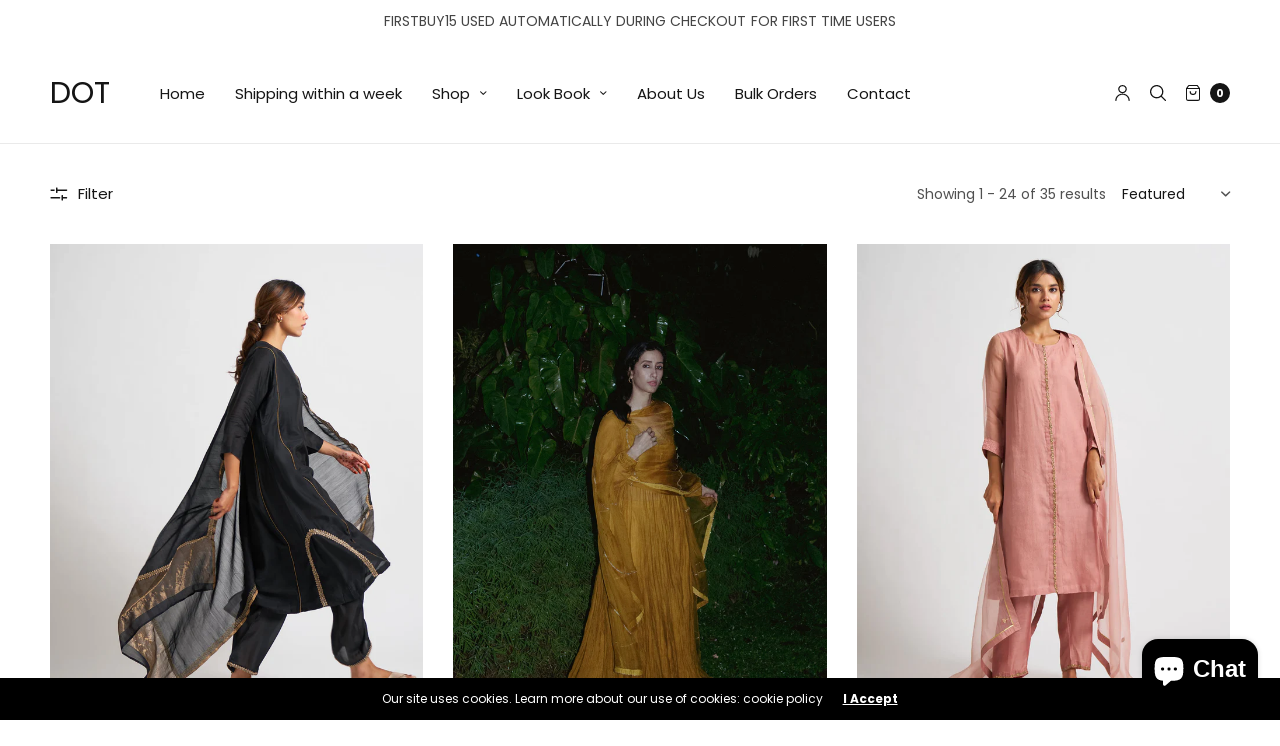

--- FILE ---
content_type: text/html; charset=utf-8
request_url: https://placethedot.in/ar/collections/gulfaam
body_size: 32930
content:
<!doctype html>
<html class="no-js" lang="ar">
<head>
	<meta charset="utf-8">
	<meta http-equiv="X-UA-Compatible" content="IE=edge,chrome=1">
	<meta name="viewport" content="width=device-width, initial-scale=1, maximum-scale=5, viewport-fit=cover">
	<link rel="canonical" href="https://placethedot.in/ar/collections/gulfaam">
	<link rel="preconnect" href="https://cdn.shopify.com" crossorigin><title>
	GULFAAM &ndash; DOT
	</title>

	
	<meta name="description" content="The large domes, the high minarets, the imposing gateways and the intricate jaalis- the architectural splendour of the Mughal buildings lend themselves easily as inspirations for all kinds of craft. At DOT, this particular collection is inspired by the travels of our founders, who picked up on the historical legacies w">
	
<link rel="preconnect" href="https://fonts.shopifycdn.com" crossorigin>

<meta property="og:site_name" content="DOT">
<meta property="og:url" content="https://placethedot.in/ar/collections/gulfaam">
<meta property="og:title" content="GULFAAM">
<meta property="og:type" content="product.group">
<meta property="og:description" content="The large domes, the high minarets, the imposing gateways and the intricate jaalis- the architectural splendour of the Mughal buildings lend themselves easily as inspirations for all kinds of craft. At DOT, this particular collection is inspired by the travels of our founders, who picked up on the historical legacies w"><meta property="og:image" content="http://placethedot.in/cdn/shop/collections/Ali-4683.jpg?v=1662574705">
  <meta property="og:image:secure_url" content="https://placethedot.in/cdn/shop/collections/Ali-4683.jpg?v=1662574705">
  <meta property="og:image:width" content="2960">
  <meta property="og:image:height" content="1976"><meta name="twitter:card" content="summary_large_image">
<meta name="twitter:title" content="GULFAAM">
<meta name="twitter:description" content="The large domes, the high minarets, the imposing gateways and the intricate jaalis- the architectural splendour of the Mughal buildings lend themselves easily as inspirations for all kinds of craft. At DOT, this particular collection is inspired by the travels of our founders, who picked up on the historical legacies w">


	<link href="//placethedot.in/cdn/shop/t/2/assets/app.css?v=78623851467503176411661354187" rel="stylesheet" type="text/css" media="all" />

	<style data-shopify>
	:root {
		--font-body-scale: 1.0;
		--font-heading-scale: 1.0;
	}

	@font-face {
  font-family: Poppins;
  font-weight: 400;
  font-style: normal;
  font-display: swap;
  src: url("//placethedot.in/cdn/fonts/poppins/poppins_n4.0ba78fa5af9b0e1a374041b3ceaadf0a43b41362.woff2") format("woff2"),
       url("//placethedot.in/cdn/fonts/poppins/poppins_n4.214741a72ff2596839fc9760ee7a770386cf16ca.woff") format("woff");
}

	@font-face {
  font-family: Poppins;
  font-weight: 700;
  font-style: normal;
  font-display: swap;
  src: url("//placethedot.in/cdn/fonts/poppins/poppins_n7.56758dcf284489feb014a026f3727f2f20a54626.woff2") format("woff2"),
       url("//placethedot.in/cdn/fonts/poppins/poppins_n7.f34f55d9b3d3205d2cd6f64955ff4b36f0cfd8da.woff") format("woff");
}

@font-face {
  font-family: Poppins;
  font-weight: 400;
  font-style: italic;
  font-display: swap;
  src: url("//placethedot.in/cdn/fonts/poppins/poppins_i4.846ad1e22474f856bd6b81ba4585a60799a9f5d2.woff2") format("woff2"),
       url("//placethedot.in/cdn/fonts/poppins/poppins_i4.56b43284e8b52fc64c1fd271f289a39e8477e9ec.woff") format("woff");
}

@font-face {
  font-family: Poppins;
  font-weight: 700;
  font-style: italic;
  font-display: swap;
  src: url("//placethedot.in/cdn/fonts/poppins/poppins_i7.42fd71da11e9d101e1e6c7932199f925f9eea42d.woff2") format("woff2"),
       url("//placethedot.in/cdn/fonts/poppins/poppins_i7.ec8499dbd7616004e21155106d13837fff4cf556.woff") format("woff");
}

h1,h2,h3,h4,h5,h6,
	.h1,.h2,.h3,.h4,.h5,.h6,
	.cart-product-link {
		font-style: normal;
		font-weight: 400;
		font-family: Poppins;
	}
	body,
	p {
		font-style: normal;
		font-weight: 400;
		font-family: Poppins;
	}
	
	:root {
		--color-heading: #151515;
	}
	:root {
		--color-text: #151515;
		--color-text-rgb: 21, 21, 21;
	}
	:root {
		--color-price: #444;
	}
	:root {
		--color-border:  #eaeaea;
	}
	:root {
		--bg-body: #ffffff;
		--bg-body--darken: #f2f2f2;
	}
	:root {
		--color-link: #151515;
	}
	:root {
		--color-link-hover: #666666;
	}
	:root {
		--color-stars: #151515;
	}
	.badge {
		color: #ffffff;
	}
	.badge.onsale {
		background-color: #647694;
	}
	.badge.out-of-stock {
		background-color: #8e8e8e;
	}
	.form-notification.error {
		background-color: #f34040;
	}
	.form-notification.error,
	.form-notification.error a {
		color: #ffffff;
	}
	.form-notification.success {
		background-color: #02b249;
	}
	.form-notification.success,
	.form-notification.success a {
		color: #151515;
	}
	.header:not(.fixed),
	.header.hover,
	.header:hover {
		background-color: #ffffff;
	}
	.thb-full-menu .sub-menu {
		background-color: #ffffff;
	}
	.header.light-title:hover a,
	.header.light-title.hover a,
	.header:not(.light-title) a {
		color: #151515;
	}
	.thb-full-menu>li a:before {
		border-color: #151515;
	}
	.header.light-title:hover a:hover,
	.header.light-title.hover a:hover,
	.header:not(.light-title) a:hover {
		color: #666666;
	}
	.header #quick_cart svg {
		stroke: #151515;
	}
	.header #quick_profile svg,
	.header #quick_search svg {
		fill: #151515;
	}
	.mobile-toggle span {
		background: #151515;
	}
	.side-panel header {
		background-color: #f4f4f4;
	}
	.side-panel header h6 {
		color: #151515;
	}
	.side-panel header svg {
		fill: #151515;
	}
	#wrapper .click-capture {
		background-color: rgba(192, 192, 192, 0.6);
	}
	@media only screen and (max-width: 767px) {
		.section-margin,
		.spr-container {
			margin: 40px 0;
		}
		.thb-product-detail.product {
			margin-bottom: 40px;
		}
	}
	@media only screen and (min-width: 768px) {
		.section-margin,
		.spr-container {
			margin: 70px 0;
		}
		.thb-product-detail:not(.section-no-bottom-margin) {
			margin-bottom: 70px !important;
		}
	}
	.products .product h3 {
		font-size: 16px;
	}
	.thb-full-menu,
	.header .account-holder a {
		font-size: 15px;
	}
	.badge {
		border-radius: 0px;
	}
	:root {
		--button-solid-bg: #151515;
		--button-solid-bg-hover: #2f2f2f
	}
	:root {
		--button-solid-text: #ffffff;
	}
	:root {
		--outline-button-color: #151515;
	}.thb-product-detail .product-information .stock.out-of-stock {
		border-color: #db4141;
		color: #db4141;
	}:root {
		--cart-remove: #db4141
	}</style>


	<script src="https://ajax.googleapis.com/ajax/libs/jquery/3.6.0/jquery.min.js"></script>
	<script>
		window.theme = window.theme || {};
		theme = {
			strings: {
				addToCart: "Add to cart",
				soldOut: "Sold out",
				unavailable: "Unavailable"
			},
			settings: {
				money_with_currency_format:"Rs. {{amount}}"},
			routes: {
				cart_add_url: '/ar/cart/add',
				search_url: '/ar/search',
				cart_change_url: '/ar/cart/change',
				cart_update_url: '/ar/cart/update',
				predictive_search_url: '/ar/search/suggest',
			}
		};
	</script>
	<script>window.performance && window.performance.mark && window.performance.mark('shopify.content_for_header.start');</script><meta id="shopify-digital-wallet" name="shopify-digital-wallet" content="/66090926302/digital_wallets/dialog">
<meta id="in-context-paypal-metadata" data-shop-id="66090926302" data-venmo-supported="false" data-environment="production" data-locale="en_US" data-paypal-v4="true" data-currency="INR">
<link rel="alternate" type="application/atom+xml" title="Feed" href="/ar/collections/gulfaam.atom" />
<link rel="next" href="/ar/collections/gulfaam?page=2">
<link rel="alternate" hreflang="x-default" href="https://placethedot.in/collections/gulfaam">
<link rel="alternate" hreflang="en" href="https://placethedot.in/collections/gulfaam">
<link rel="alternate" hreflang="fr" href="https://placethedot.in/fr/collections/gulfaam">
<link rel="alternate" hreflang="es" href="https://placethedot.in/es/collections/gulfaam">
<link rel="alternate" hreflang="ar" href="https://placethedot.in/ar/collections/gulfaam">
<link rel="alternate" hreflang="hi" href="https://placethedot.in/hi/collections/gulfaam">
<link rel="alternate" type="application/json+oembed" href="https://placethedot.in/ar/collections/gulfaam.oembed">
<script async="async" src="/checkouts/internal/preloads.js?locale=ar-IN"></script>
<script id="shopify-features" type="application/json">{"accessToken":"e48945db729db409426e13555904c8ee","betas":["rich-media-storefront-analytics"],"domain":"placethedot.in","predictiveSearch":true,"shopId":66090926302,"locale":"ar"}</script>
<script>var Shopify = Shopify || {};
Shopify.shop = "dot-30.myshopify.com";
Shopify.locale = "ar";
Shopify.currency = {"active":"INR","rate":"1.0"};
Shopify.country = "IN";
Shopify.theme = {"name":"North","id":134803685598,"schema_name":"North","schema_version":"1.4.1","theme_store_id":1460,"role":"main"};
Shopify.theme.handle = "null";
Shopify.theme.style = {"id":null,"handle":null};
Shopify.cdnHost = "placethedot.in/cdn";
Shopify.routes = Shopify.routes || {};
Shopify.routes.root = "/ar/";</script>
<script type="module">!function(o){(o.Shopify=o.Shopify||{}).modules=!0}(window);</script>
<script>!function(o){function n(){var o=[];function n(){o.push(Array.prototype.slice.apply(arguments))}return n.q=o,n}var t=o.Shopify=o.Shopify||{};t.loadFeatures=n(),t.autoloadFeatures=n()}(window);</script>
<script id="shop-js-analytics" type="application/json">{"pageType":"collection"}</script>
<script defer="defer" async type="module" src="//placethedot.in/cdn/shopifycloud/shop-js/modules/v2/client.init-shop-cart-sync_IZsNAliE.en.esm.js"></script>
<script defer="defer" async type="module" src="//placethedot.in/cdn/shopifycloud/shop-js/modules/v2/chunk.common_0OUaOowp.esm.js"></script>
<script type="module">
  await import("//placethedot.in/cdn/shopifycloud/shop-js/modules/v2/client.init-shop-cart-sync_IZsNAliE.en.esm.js");
await import("//placethedot.in/cdn/shopifycloud/shop-js/modules/v2/chunk.common_0OUaOowp.esm.js");

  window.Shopify.SignInWithShop?.initShopCartSync?.({"fedCMEnabled":true,"windoidEnabled":true});

</script>
<script>(function() {
  var isLoaded = false;
  function asyncLoad() {
    if (isLoaded) return;
    isLoaded = true;
    var urls = ["https:\/\/cdn.nfcube.com\/33008285562d8e6a54eaf816fb2b666f.js?shop=dot-30.myshopify.com"];
    for (var i = 0; i < urls.length; i++) {
      var s = document.createElement('script');
      s.type = 'text/javascript';
      s.async = true;
      s.src = urls[i];
      var x = document.getElementsByTagName('script')[0];
      x.parentNode.insertBefore(s, x);
    }
  };
  if(window.attachEvent) {
    window.attachEvent('onload', asyncLoad);
  } else {
    window.addEventListener('load', asyncLoad, false);
  }
})();</script>
<script id="__st">var __st={"a":66090926302,"offset":-18000,"reqid":"7da25261-9a11-4df1-a819-32f2b0753a95-1768453004","pageurl":"placethedot.in\/ar\/collections\/gulfaam","u":"501dc4dd5fb0","p":"collection","rtyp":"collection","rid":412157149406};</script>
<script>window.ShopifyPaypalV4VisibilityTracking = true;</script>
<script id="captcha-bootstrap">!function(){'use strict';const t='contact',e='account',n='new_comment',o=[[t,t],['blogs',n],['comments',n],[t,'customer']],c=[[e,'customer_login'],[e,'guest_login'],[e,'recover_customer_password'],[e,'create_customer']],r=t=>t.map((([t,e])=>`form[action*='/${t}']:not([data-nocaptcha='true']) input[name='form_type'][value='${e}']`)).join(','),a=t=>()=>t?[...document.querySelectorAll(t)].map((t=>t.form)):[];function s(){const t=[...o],e=r(t);return a(e)}const i='password',u='form_key',d=['recaptcha-v3-token','g-recaptcha-response','h-captcha-response',i],f=()=>{try{return window.sessionStorage}catch{return}},m='__shopify_v',_=t=>t.elements[u];function p(t,e,n=!1){try{const o=window.sessionStorage,c=JSON.parse(o.getItem(e)),{data:r}=function(t){const{data:e,action:n}=t;return t[m]||n?{data:e,action:n}:{data:t,action:n}}(c);for(const[e,n]of Object.entries(r))t.elements[e]&&(t.elements[e].value=n);n&&o.removeItem(e)}catch(o){console.error('form repopulation failed',{error:o})}}const l='form_type',E='cptcha';function T(t){t.dataset[E]=!0}const w=window,h=w.document,L='Shopify',v='ce_forms',y='captcha';let A=!1;((t,e)=>{const n=(g='f06e6c50-85a8-45c8-87d0-21a2b65856fe',I='https://cdn.shopify.com/shopifycloud/storefront-forms-hcaptcha/ce_storefront_forms_captcha_hcaptcha.v1.5.2.iife.js',D={infoText:'Protected by hCaptcha',privacyText:'Privacy',termsText:'Terms'},(t,e,n)=>{const o=w[L][v],c=o.bindForm;if(c)return c(t,g,e,D).then(n);var r;o.q.push([[t,g,e,D],n]),r=I,A||(h.body.append(Object.assign(h.createElement('script'),{id:'captcha-provider',async:!0,src:r})),A=!0)});var g,I,D;w[L]=w[L]||{},w[L][v]=w[L][v]||{},w[L][v].q=[],w[L][y]=w[L][y]||{},w[L][y].protect=function(t,e){n(t,void 0,e),T(t)},Object.freeze(w[L][y]),function(t,e,n,w,h,L){const[v,y,A,g]=function(t,e,n){const i=e?o:[],u=t?c:[],d=[...i,...u],f=r(d),m=r(i),_=r(d.filter((([t,e])=>n.includes(e))));return[a(f),a(m),a(_),s()]}(w,h,L),I=t=>{const e=t.target;return e instanceof HTMLFormElement?e:e&&e.form},D=t=>v().includes(t);t.addEventListener('submit',(t=>{const e=I(t);if(!e)return;const n=D(e)&&!e.dataset.hcaptchaBound&&!e.dataset.recaptchaBound,o=_(e),c=g().includes(e)&&(!o||!o.value);(n||c)&&t.preventDefault(),c&&!n&&(function(t){try{if(!f())return;!function(t){const e=f();if(!e)return;const n=_(t);if(!n)return;const o=n.value;o&&e.removeItem(o)}(t);const e=Array.from(Array(32),(()=>Math.random().toString(36)[2])).join('');!function(t,e){_(t)||t.append(Object.assign(document.createElement('input'),{type:'hidden',name:u})),t.elements[u].value=e}(t,e),function(t,e){const n=f();if(!n)return;const o=[...t.querySelectorAll(`input[type='${i}']`)].map((({name:t})=>t)),c=[...d,...o],r={};for(const[a,s]of new FormData(t).entries())c.includes(a)||(r[a]=s);n.setItem(e,JSON.stringify({[m]:1,action:t.action,data:r}))}(t,e)}catch(e){console.error('failed to persist form',e)}}(e),e.submit())}));const S=(t,e)=>{t&&!t.dataset[E]&&(n(t,e.some((e=>e===t))),T(t))};for(const o of['focusin','change'])t.addEventListener(o,(t=>{const e=I(t);D(e)&&S(e,y())}));const B=e.get('form_key'),M=e.get(l),P=B&&M;t.addEventListener('DOMContentLoaded',(()=>{const t=y();if(P)for(const e of t)e.elements[l].value===M&&p(e,B);[...new Set([...A(),...v().filter((t=>'true'===t.dataset.shopifyCaptcha))])].forEach((e=>S(e,t)))}))}(h,new URLSearchParams(w.location.search),n,t,e,['guest_login'])})(!0,!0)}();</script>
<script integrity="sha256-4kQ18oKyAcykRKYeNunJcIwy7WH5gtpwJnB7kiuLZ1E=" data-source-attribution="shopify.loadfeatures" defer="defer" src="//placethedot.in/cdn/shopifycloud/storefront/assets/storefront/load_feature-a0a9edcb.js" crossorigin="anonymous"></script>
<script data-source-attribution="shopify.dynamic_checkout.dynamic.init">var Shopify=Shopify||{};Shopify.PaymentButton=Shopify.PaymentButton||{isStorefrontPortableWallets:!0,init:function(){window.Shopify.PaymentButton.init=function(){};var t=document.createElement("script");t.src="https://placethedot.in/cdn/shopifycloud/portable-wallets/latest/portable-wallets.ar.js",t.type="module",document.head.appendChild(t)}};
</script>
<script data-source-attribution="shopify.dynamic_checkout.buyer_consent">
  function portableWalletsHideBuyerConsent(e){var t=document.getElementById("shopify-buyer-consent"),n=document.getElementById("shopify-subscription-policy-button");t&&n&&(t.classList.add("hidden"),t.setAttribute("aria-hidden","true"),n.removeEventListener("click",e))}function portableWalletsShowBuyerConsent(e){var t=document.getElementById("shopify-buyer-consent"),n=document.getElementById("shopify-subscription-policy-button");t&&n&&(t.classList.remove("hidden"),t.removeAttribute("aria-hidden"),n.addEventListener("click",e))}window.Shopify?.PaymentButton&&(window.Shopify.PaymentButton.hideBuyerConsent=portableWalletsHideBuyerConsent,window.Shopify.PaymentButton.showBuyerConsent=portableWalletsShowBuyerConsent);
</script>
<script data-source-attribution="shopify.dynamic_checkout.cart.bootstrap">document.addEventListener("DOMContentLoaded",(function(){function t(){return document.querySelector("shopify-accelerated-checkout-cart, shopify-accelerated-checkout")}if(t())Shopify.PaymentButton.init();else{new MutationObserver((function(e,n){t()&&(Shopify.PaymentButton.init(),n.disconnect())})).observe(document.body,{childList:!0,subtree:!0})}}));
</script>

<script>window.performance && window.performance.mark && window.performance.mark('shopify.content_for_header.end');</script> <!-- Header hook for plugins -->

	<script>document.documentElement.className = document.documentElement.className.replace('no-js', 'js');</script>
<script src="https://cdn.shopify.com/extensions/7bc9bb47-adfa-4267-963e-cadee5096caf/inbox-1252/assets/inbox-chat-loader.js" type="text/javascript" defer="defer"></script>
<link href="https://monorail-edge.shopifysvc.com" rel="dns-prefetch">
<script>(function(){if ("sendBeacon" in navigator && "performance" in window) {try {var session_token_from_headers = performance.getEntriesByType('navigation')[0].serverTiming.find(x => x.name == '_s').description;} catch {var session_token_from_headers = undefined;}var session_cookie_matches = document.cookie.match(/_shopify_s=([^;]*)/);var session_token_from_cookie = session_cookie_matches && session_cookie_matches.length === 2 ? session_cookie_matches[1] : "";var session_token = session_token_from_headers || session_token_from_cookie || "";function handle_abandonment_event(e) {var entries = performance.getEntries().filter(function(entry) {return /monorail-edge.shopifysvc.com/.test(entry.name);});if (!window.abandonment_tracked && entries.length === 0) {window.abandonment_tracked = true;var currentMs = Date.now();var navigation_start = performance.timing.navigationStart;var payload = {shop_id: 66090926302,url: window.location.href,navigation_start,duration: currentMs - navigation_start,session_token,page_type: "collection"};window.navigator.sendBeacon("https://monorail-edge.shopifysvc.com/v1/produce", JSON.stringify({schema_id: "online_store_buyer_site_abandonment/1.1",payload: payload,metadata: {event_created_at_ms: currentMs,event_sent_at_ms: currentMs}}));}}window.addEventListener('pagehide', handle_abandonment_event);}}());</script>
<script id="web-pixels-manager-setup">(function e(e,d,r,n,o){if(void 0===o&&(o={}),!Boolean(null===(a=null===(i=window.Shopify)||void 0===i?void 0:i.analytics)||void 0===a?void 0:a.replayQueue)){var i,a;window.Shopify=window.Shopify||{};var t=window.Shopify;t.analytics=t.analytics||{};var s=t.analytics;s.replayQueue=[],s.publish=function(e,d,r){return s.replayQueue.push([e,d,r]),!0};try{self.performance.mark("wpm:start")}catch(e){}var l=function(){var e={modern:/Edge?\/(1{2}[4-9]|1[2-9]\d|[2-9]\d{2}|\d{4,})\.\d+(\.\d+|)|Firefox\/(1{2}[4-9]|1[2-9]\d|[2-9]\d{2}|\d{4,})\.\d+(\.\d+|)|Chrom(ium|e)\/(9{2}|\d{3,})\.\d+(\.\d+|)|(Maci|X1{2}).+ Version\/(15\.\d+|(1[6-9]|[2-9]\d|\d{3,})\.\d+)([,.]\d+|)( \(\w+\)|)( Mobile\/\w+|) Safari\/|Chrome.+OPR\/(9{2}|\d{3,})\.\d+\.\d+|(CPU[ +]OS|iPhone[ +]OS|CPU[ +]iPhone|CPU IPhone OS|CPU iPad OS)[ +]+(15[._]\d+|(1[6-9]|[2-9]\d|\d{3,})[._]\d+)([._]\d+|)|Android:?[ /-](13[3-9]|1[4-9]\d|[2-9]\d{2}|\d{4,})(\.\d+|)(\.\d+|)|Android.+Firefox\/(13[5-9]|1[4-9]\d|[2-9]\d{2}|\d{4,})\.\d+(\.\d+|)|Android.+Chrom(ium|e)\/(13[3-9]|1[4-9]\d|[2-9]\d{2}|\d{4,})\.\d+(\.\d+|)|SamsungBrowser\/([2-9]\d|\d{3,})\.\d+/,legacy:/Edge?\/(1[6-9]|[2-9]\d|\d{3,})\.\d+(\.\d+|)|Firefox\/(5[4-9]|[6-9]\d|\d{3,})\.\d+(\.\d+|)|Chrom(ium|e)\/(5[1-9]|[6-9]\d|\d{3,})\.\d+(\.\d+|)([\d.]+$|.*Safari\/(?![\d.]+ Edge\/[\d.]+$))|(Maci|X1{2}).+ Version\/(10\.\d+|(1[1-9]|[2-9]\d|\d{3,})\.\d+)([,.]\d+|)( \(\w+\)|)( Mobile\/\w+|) Safari\/|Chrome.+OPR\/(3[89]|[4-9]\d|\d{3,})\.\d+\.\d+|(CPU[ +]OS|iPhone[ +]OS|CPU[ +]iPhone|CPU IPhone OS|CPU iPad OS)[ +]+(10[._]\d+|(1[1-9]|[2-9]\d|\d{3,})[._]\d+)([._]\d+|)|Android:?[ /-](13[3-9]|1[4-9]\d|[2-9]\d{2}|\d{4,})(\.\d+|)(\.\d+|)|Mobile Safari.+OPR\/([89]\d|\d{3,})\.\d+\.\d+|Android.+Firefox\/(13[5-9]|1[4-9]\d|[2-9]\d{2}|\d{4,})\.\d+(\.\d+|)|Android.+Chrom(ium|e)\/(13[3-9]|1[4-9]\d|[2-9]\d{2}|\d{4,})\.\d+(\.\d+|)|Android.+(UC? ?Browser|UCWEB|U3)[ /]?(15\.([5-9]|\d{2,})|(1[6-9]|[2-9]\d|\d{3,})\.\d+)\.\d+|SamsungBrowser\/(5\.\d+|([6-9]|\d{2,})\.\d+)|Android.+MQ{2}Browser\/(14(\.(9|\d{2,})|)|(1[5-9]|[2-9]\d|\d{3,})(\.\d+|))(\.\d+|)|K[Aa][Ii]OS\/(3\.\d+|([4-9]|\d{2,})\.\d+)(\.\d+|)/},d=e.modern,r=e.legacy,n=navigator.userAgent;return n.match(d)?"modern":n.match(r)?"legacy":"unknown"}(),u="modern"===l?"modern":"legacy",c=(null!=n?n:{modern:"",legacy:""})[u],f=function(e){return[e.baseUrl,"/wpm","/b",e.hashVersion,"modern"===e.buildTarget?"m":"l",".js"].join("")}({baseUrl:d,hashVersion:r,buildTarget:u}),m=function(e){var d=e.version,r=e.bundleTarget,n=e.surface,o=e.pageUrl,i=e.monorailEndpoint;return{emit:function(e){var a=e.status,t=e.errorMsg,s=(new Date).getTime(),l=JSON.stringify({metadata:{event_sent_at_ms:s},events:[{schema_id:"web_pixels_manager_load/3.1",payload:{version:d,bundle_target:r,page_url:o,status:a,surface:n,error_msg:t},metadata:{event_created_at_ms:s}}]});if(!i)return console&&console.warn&&console.warn("[Web Pixels Manager] No Monorail endpoint provided, skipping logging."),!1;try{return self.navigator.sendBeacon.bind(self.navigator)(i,l)}catch(e){}var u=new XMLHttpRequest;try{return u.open("POST",i,!0),u.setRequestHeader("Content-Type","text/plain"),u.send(l),!0}catch(e){return console&&console.warn&&console.warn("[Web Pixels Manager] Got an unhandled error while logging to Monorail."),!1}}}}({version:r,bundleTarget:l,surface:e.surface,pageUrl:self.location.href,monorailEndpoint:e.monorailEndpoint});try{o.browserTarget=l,function(e){var d=e.src,r=e.async,n=void 0===r||r,o=e.onload,i=e.onerror,a=e.sri,t=e.scriptDataAttributes,s=void 0===t?{}:t,l=document.createElement("script"),u=document.querySelector("head"),c=document.querySelector("body");if(l.async=n,l.src=d,a&&(l.integrity=a,l.crossOrigin="anonymous"),s)for(var f in s)if(Object.prototype.hasOwnProperty.call(s,f))try{l.dataset[f]=s[f]}catch(e){}if(o&&l.addEventListener("load",o),i&&l.addEventListener("error",i),u)u.appendChild(l);else{if(!c)throw new Error("Did not find a head or body element to append the script");c.appendChild(l)}}({src:f,async:!0,onload:function(){if(!function(){var e,d;return Boolean(null===(d=null===(e=window.Shopify)||void 0===e?void 0:e.analytics)||void 0===d?void 0:d.initialized)}()){var d=window.webPixelsManager.init(e)||void 0;if(d){var r=window.Shopify.analytics;r.replayQueue.forEach((function(e){var r=e[0],n=e[1],o=e[2];d.publishCustomEvent(r,n,o)})),r.replayQueue=[],r.publish=d.publishCustomEvent,r.visitor=d.visitor,r.initialized=!0}}},onerror:function(){return m.emit({status:"failed",errorMsg:"".concat(f," has failed to load")})},sri:function(e){var d=/^sha384-[A-Za-z0-9+/=]+$/;return"string"==typeof e&&d.test(e)}(c)?c:"",scriptDataAttributes:o}),m.emit({status:"loading"})}catch(e){m.emit({status:"failed",errorMsg:(null==e?void 0:e.message)||"Unknown error"})}}})({shopId: 66090926302,storefrontBaseUrl: "https://placethedot.in",extensionsBaseUrl: "https://extensions.shopifycdn.com/cdn/shopifycloud/web-pixels-manager",monorailEndpoint: "https://monorail-edge.shopifysvc.com/unstable/produce_batch",surface: "storefront-renderer",enabledBetaFlags: ["2dca8a86"],webPixelsConfigList: [{"id":"129728734","configuration":"{\"pixel_id\":\"269267399002676\",\"pixel_type\":\"facebook_pixel\",\"metaapp_system_user_token\":\"-\"}","eventPayloadVersion":"v1","runtimeContext":"OPEN","scriptVersion":"ca16bc87fe92b6042fbaa3acc2fbdaa6","type":"APP","apiClientId":2329312,"privacyPurposes":["ANALYTICS","MARKETING","SALE_OF_DATA"],"dataSharingAdjustments":{"protectedCustomerApprovalScopes":["read_customer_address","read_customer_email","read_customer_name","read_customer_personal_data","read_customer_phone"]}},{"id":"shopify-app-pixel","configuration":"{}","eventPayloadVersion":"v1","runtimeContext":"STRICT","scriptVersion":"0450","apiClientId":"shopify-pixel","type":"APP","privacyPurposes":["ANALYTICS","MARKETING"]},{"id":"shopify-custom-pixel","eventPayloadVersion":"v1","runtimeContext":"LAX","scriptVersion":"0450","apiClientId":"shopify-pixel","type":"CUSTOM","privacyPurposes":["ANALYTICS","MARKETING"]}],isMerchantRequest: false,initData: {"shop":{"name":"DOT","paymentSettings":{"currencyCode":"INR"},"myshopifyDomain":"dot-30.myshopify.com","countryCode":"IN","storefrontUrl":"https:\/\/placethedot.in\/ar"},"customer":null,"cart":null,"checkout":null,"productVariants":[],"purchasingCompany":null},},"https://placethedot.in/cdn","7cecd0b6w90c54c6cpe92089d5m57a67346",{"modern":"","legacy":""},{"shopId":"66090926302","storefrontBaseUrl":"https:\/\/placethedot.in","extensionBaseUrl":"https:\/\/extensions.shopifycdn.com\/cdn\/shopifycloud\/web-pixels-manager","surface":"storefront-renderer","enabledBetaFlags":"[\"2dca8a86\"]","isMerchantRequest":"false","hashVersion":"7cecd0b6w90c54c6cpe92089d5m57a67346","publish":"custom","events":"[[\"page_viewed\",{}],[\"collection_viewed\",{\"collection\":{\"id\":\"412157149406\",\"title\":\"GULFAAM\",\"productVariants\":[{\"price\":{\"amount\":17800.0,\"currencyCode\":\"INR\"},\"product\":{\"title\":\"Mridini Black Kurta Set\",\"vendor\":\"DOT\",\"id\":\"7811227680990\",\"untranslatedTitle\":\"Mridini Black Kurta Set\",\"url\":\"\/ar\/products\/mridini-black-kurta-set\",\"type\":\"Kurta set\"},\"id\":\"43443548553438\",\"image\":{\"src\":\"\/\/placethedot.in\/cdn\/shop\/products\/ABSS2108-5.jpg?v=1663940203\"},\"sku\":null,\"title\":\"XS\",\"untranslatedTitle\":\"XS\"},{\"price\":{\"amount\":23300.0,\"currencyCode\":\"INR\"},\"product\":{\"title\":\"Vara Mustard Ghoomar Anarkali Set\",\"vendor\":\"DOT\",\"id\":\"7792341614814\",\"untranslatedTitle\":\"Vara Mustard Ghoomar Anarkali Set\",\"url\":\"\/ar\/products\/vara-mustard-ghoomar-anarkali-set\",\"type\":\"Kurta set\"},\"id\":\"43384174510302\",\"image\":{\"src\":\"\/\/placethedot.in\/cdn\/shop\/products\/VMGUL4.jpg?v=1662834012\"},\"sku\":\"SS-21-1-21\",\"title\":\"XS\",\"untranslatedTitle\":\"XS\"},{\"price\":{\"amount\":6600.0,\"currencyCode\":\"INR\"},\"product\":{\"title\":\"Illa Blush Dupatta\",\"vendor\":\"DOT\",\"id\":\"8005255561438\",\"untranslatedTitle\":\"Illa Blush Dupatta\",\"url\":\"\/ar\/products\/copy-of-illa-blush-kurta-set\",\"type\":\"Dupatta\"},\"id\":\"44125261070558\",\"image\":{\"src\":\"\/\/placethedot.in\/cdn\/shop\/products\/ABSS21022-1_d5e0dbb0-55fc-43e2-8f81-1553e6a92bd6.jpg?v=1680524584\"},\"sku\":\"SS-21-2-640\",\"title\":\"Default Title\",\"untranslatedTitle\":\"Default Title\"},{\"price\":{\"amount\":23300.0,\"currencyCode\":\"INR\"},\"product\":{\"title\":\"Vara Deep Red Ghoomar Anarkali Set\",\"vendor\":\"DOT\",\"id\":\"8014513701086\",\"untranslatedTitle\":\"Vara Deep Red Ghoomar Anarkali Set\",\"url\":\"\/ar\/products\/copy-of-vara-deep-old-rose-ghoomar-anarkali-set-1\",\"type\":\"Kurta set\"},\"id\":\"44140877578462\",\"image\":{\"src\":\"\/\/placethedot.in\/cdn\/shop\/products\/0007_DSC09693_2400x_1.webp?v=1681298235\"},\"sku\":\"SS-21-1-101\",\"title\":\"XS\",\"untranslatedTitle\":\"XS\"},{\"price\":{\"amount\":7200.0,\"currencyCode\":\"INR\"},\"product\":{\"title\":\"Vara Deep Maroon Dupatta\",\"vendor\":\"DOT\",\"id\":\"7803686551774\",\"untranslatedTitle\":\"Vara Deep Maroon Dupatta\",\"url\":\"\/ar\/products\/copy-of-vara-deep-old-rose-ghoomar-anarkali-set\",\"type\":\"Dupatta\"},\"id\":\"43415808803038\",\"image\":{\"src\":\"\/\/placethedot.in\/cdn\/shop\/products\/DSC09698.jpg?v=1663786622\"},\"sku\":\"SS-21-1-1000\",\"title\":\"Default Title\",\"untranslatedTitle\":\"Default Title\"},{\"price\":{\"amount\":17800.0,\"currencyCode\":\"INR\"},\"product\":{\"title\":\"Mridini Red Kurta Set\",\"vendor\":\"DOT\",\"id\":\"7822884274398\",\"untranslatedTitle\":\"Mridini Red Kurta Set\",\"url\":\"\/ar\/products\/mridini-red-kurta-set\",\"type\":\"Kurta set\"},\"id\":\"43482312048862\",\"image\":{\"src\":\"\/\/placethedot.in\/cdn\/shop\/products\/ABSS21082-1.jpg?v=1664791829\"},\"sku\":\"SS-21-8- 25\",\"title\":\"XS\",\"untranslatedTitle\":\"XS\"},{\"price\":{\"amount\":23300.0,\"currencyCode\":\"INR\"},\"product\":{\"title\":\"Vara Leaf Green Ghoomar Anarkali Set\",\"vendor\":\"DOT\",\"id\":\"7808228557022\",\"untranslatedTitle\":\"Vara Leaf Green Ghoomar Anarkali Set\",\"url\":\"\/ar\/products\/vara-leaf-green-ghoomar-anarkali-set\",\"type\":\"Kurta set\"},\"id\":\"43432576680158\",\"image\":{\"src\":\"\/\/placethedot.in\/cdn\/shop\/products\/DSC09717.jpg?v=1663784225\"},\"sku\":\"SS-21-1-115\",\"title\":\"XS\",\"untranslatedTitle\":\"XS\"},{\"price\":{\"amount\":23300.0,\"currencyCode\":\"INR\"},\"product\":{\"title\":\"Vara Deep Old Rose Ghoomar Anarkali Set\",\"vendor\":\"DOT\",\"id\":\"7792220635358\",\"untranslatedTitle\":\"Vara Deep Old Rose Ghoomar Anarkali Set\",\"url\":\"\/ar\/products\/vara-deep-old-rose-ghoomar-anarkali-set\",\"type\":\"Kurta set\"},\"id\":\"43383124951262\",\"image\":{\"src\":\"\/\/placethedot.in\/cdn\/shop\/products\/VaraDeepOldRoseGhoomarAnarkaliSet4.jpg?v=1662825910\"},\"sku\":\"SS-21-1-101\",\"title\":\"XS\",\"untranslatedTitle\":\"XS\"},{\"price\":{\"amount\":16600.0,\"currencyCode\":\"INR\"},\"product\":{\"title\":\"Svana Blush Kaftan Set\",\"vendor\":\"DOT\",\"id\":\"7809033732318\",\"untranslatedTitle\":\"Svana Blush Kaftan Set\",\"url\":\"\/ar\/products\/svana-blush-kaftan-set\",\"type\":\"Kurta set\"},\"id\":\"43435551916254\",\"image\":{\"src\":\"\/\/placethedot.in\/cdn\/shop\/products\/DSC09781.jpg?v=1663828407\"},\"sku\":\"SS-21-4-64\",\"title\":\"XS\",\"untranslatedTitle\":\"XS\"},{\"price\":{\"amount\":14400.0,\"currencyCode\":\"INR\"},\"product\":{\"title\":\"Rohita Maroon Kurta Set\",\"vendor\":\"DOT\",\"id\":\"7810170716382\",\"untranslatedTitle\":\"Rohita Maroon Kurta Set\",\"url\":\"\/ar\/products\/rohita-maroon-kurta-set\",\"type\":\"Kurta set\"},\"id\":\"43439339307230\",\"image\":{\"src\":\"\/\/placethedot.in\/cdn\/shop\/products\/ABSS21032-1.jpg?v=1663873032\"},\"sku\":\"SS-21-3-100\",\"title\":\"XS\",\"untranslatedTitle\":\"XS\"},{\"price\":{\"amount\":14400.0,\"currencyCode\":\"INR\"},\"product\":{\"title\":\"Rohita Emerald Kurta Set\",\"vendor\":\"DOT\",\"id\":\"7792360456414\",\"untranslatedTitle\":\"Rohita Emerald Kurta Set\",\"url\":\"\/ar\/products\/rohita-emerald-kurta-set\",\"type\":\"Kurta set\"},\"id\":\"43384244175070\",\"image\":{\"src\":\"\/\/placethedot.in\/cdn\/shop\/products\/ROHITAGG1.jpg?v=1662835155\"},\"sku\":\"SS-21-3-27\",\"title\":\"XS\",\"untranslatedTitle\":\"XS\"},{\"price\":{\"amount\":8800.0,\"currencyCode\":\"INR\"},\"product\":{\"title\":\"Mridini Emerald green Dupatta\",\"vendor\":\"DOT\",\"id\":\"8005285970142\",\"untranslatedTitle\":\"Mridini Emerald green Dupatta\",\"url\":\"\/ar\/products\/copy-of-mridini-emerald-green-kurta-set\",\"type\":\"Dupatta\"},\"id\":\"44125291905246\",\"image\":{\"src\":\"\/\/placethedot.in\/cdn\/shop\/products\/ABSS21081-5_d7539692-305d-4d3b-90e4-8f44494104dd.jpg?v=1680528882\"},\"sku\":\"SS-21-8- 27\",\"title\":\"Default Title\",\"untranslatedTitle\":\"Default Title\"},{\"price\":{\"amount\":6600.0,\"currencyCode\":\"INR\"},\"product\":{\"title\":\"Illa Deep Rani Dupatta\",\"vendor\":\"DOT\",\"id\":\"8005257887966\",\"untranslatedTitle\":\"Illa Deep Rani Dupatta\",\"url\":\"\/ar\/products\/copy-of-illa-deep-rani-kurta-set-1\",\"type\":\"Dupatta\"},\"id\":\"44125264478430\",\"image\":{\"src\":\"\/\/placethedot.in\/cdn\/shop\/products\/DSC00220_99bc6a20-eac0-408e-9910-a5645320c309.jpg?v=1680524837\"},\"sku\":\"SS-21-2-890\",\"title\":\"Default Title\",\"untranslatedTitle\":\"Default Title\"},{\"price\":{\"amount\":14400.0,\"currencyCode\":\"INR\"},\"product\":{\"title\":\"Rohita Old rose Kurta Set\",\"vendor\":\"DOT\",\"id\":\"7810166128862\",\"untranslatedTitle\":\"Rohita Old rose Kurta Set\",\"url\":\"\/ar\/products\/rohita-old-rose-kurta-set\",\"type\":\"Kurta set\"},\"id\":\"43439331999966\",\"image\":{\"src\":\"\/\/placethedot.in\/cdn\/shop\/products\/ABSS21034-5.jpg?v=1663872488\"},\"sku\":\"SS-21-3-101\",\"title\":\"XS\",\"untranslatedTitle\":\"XS\"},{\"price\":{\"amount\":17600.0,\"currencyCode\":\"INR\"},\"product\":{\"title\":\"Illa Blush Kurta Set\",\"vendor\":\"DOT\",\"id\":\"7809557922014\",\"untranslatedTitle\":\"Illa Blush Kurta Set\",\"url\":\"\/ar\/products\/illa-blush-kurta-set\",\"type\":\"Kurta set\"},\"id\":\"43437838368990\",\"image\":{\"src\":\"\/\/placethedot.in\/cdn\/shop\/products\/ABSS21022-1.jpg?v=1663847163\"},\"sku\":\"SS-21-2-64\",\"title\":\"XS\",\"untranslatedTitle\":\"XS\"},{\"price\":{\"amount\":17600.0,\"currencyCode\":\"INR\"},\"product\":{\"title\":\"Illa Teal Green Kurta Set\",\"vendor\":\"DOT\",\"id\":\"7809500479710\",\"untranslatedTitle\":\"Illa Teal Green Kurta Set\",\"url\":\"\/ar\/products\/illa-deep-rani-kurta-set-1\",\"type\":\"Kurta set\"},\"id\":\"43437711196382\",\"image\":{\"src\":\"\/\/placethedot.in\/cdn\/shop\/products\/ABSS21023-4.jpg?v=1663844172\"},\"sku\":\"SS-21-2-27\",\"title\":\"XS\",\"untranslatedTitle\":\"XS\"},{\"price\":{\"amount\":17600.0,\"currencyCode\":\"INR\"},\"product\":{\"title\":\"Illa Light wine Kurta Set\",\"vendor\":\"DOT\",\"id\":\"7809115160798\",\"untranslatedTitle\":\"Illa Light wine Kurta Set\",\"url\":\"\/ar\/products\/illa-light-wine-kurta-set\",\"type\":\"Kurta set\"},\"id\":\"43435695440094\",\"image\":{\"src\":\"\/\/placethedot.in\/cdn\/shop\/products\/ABSS21021-1.jpg?v=1663831498\"},\"sku\":\"SS-21-2-57\",\"title\":\"XS\",\"untranslatedTitle\":\"XS\"},{\"price\":{\"amount\":9800.0,\"currencyCode\":\"INR\"},\"product\":{\"title\":\"Ekaja Deep Maroon Dupatta\",\"vendor\":\"DOT\",\"id\":\"7808368148702\",\"untranslatedTitle\":\"Ekaja Deep Maroon Dupatta\",\"url\":\"\/ar\/products\/ekaja-deep-maroon-kurta-set\",\"type\":\"Dupatta\"},\"id\":\"43432988147934\",\"image\":{\"src\":\"\/\/placethedot.in\/cdn\/shop\/products\/ABSS2133-2.jpg?v=1680517544\"},\"sku\":\"SS-21-6-1000\",\"title\":\"Default Title\",\"untranslatedTitle\":\"Default Title\"},{\"price\":{\"amount\":17600.0,\"currencyCode\":\"INR\"},\"product\":{\"title\":\"Illa Deep Rani Kurta Set\",\"vendor\":\"DOT\",\"id\":\"7808355369182\",\"untranslatedTitle\":\"Illa Deep Rani Kurta Set\",\"url\":\"\/ar\/products\/illa-deep-rani-kurta-set\",\"type\":\"Kurta set\"},\"id\":\"43432927854814\",\"image\":{\"src\":\"\/\/placethedot.in\/cdn\/shop\/products\/DSC00220.jpg?v=1663789246\"},\"sku\":\"SS-21-2-89\",\"title\":\"XS\",\"untranslatedTitle\":\"XS\"},{\"price\":{\"amount\":12600.0,\"currencyCode\":\"INR\"},\"product\":{\"title\":\"Sharara set\",\"vendor\":\"DOT\",\"id\":\"8954765148382\",\"untranslatedTitle\":\"Sharara set\",\"url\":\"\/ar\/products\/sharara-set\",\"type\":\"Sharara set\"},\"id\":\"47051405557982\",\"image\":{\"src\":\"\/\/placethedot.in\/cdn\/shop\/files\/rn-image_picker_lib_temp_5a476bb4-fe4a-446c-ac5d-79f0d3f23a0a.jpg?v=1751514537\"},\"sku\":null,\"title\":\"Xs \/ Blush pink\",\"untranslatedTitle\":\"Xs \/ Blush pink\"},{\"price\":{\"amount\":24300.0,\"currencyCode\":\"INR\"},\"product\":{\"title\":\"Ekaja Deep Maroon Kurta Set\",\"vendor\":\"DOT\",\"id\":\"8024946737374\",\"untranslatedTitle\":\"Ekaja Deep Maroon Kurta Set\",\"url\":\"\/ar\/products\/copy-of-ekaja-deep-maroon-dupatta\",\"type\":\"Dupatta\"},\"id\":\"44158218928350\",\"image\":{\"src\":\"\/\/placethedot.in\/cdn\/shop\/products\/ABSS2133-2_d5322005-b710-44b7-850a-a4219a84cb66.jpg?v=1682326836\"},\"sku\":\"SS-21-6-1000\",\"title\":\"XS\",\"untranslatedTitle\":\"XS\"},{\"price\":{\"amount\":6600.0,\"currencyCode\":\"INR\"},\"product\":{\"title\":\"Illa Teal Green Dupatta\",\"vendor\":\"DOT\",\"id\":\"8005258674398\",\"untranslatedTitle\":\"Illa Teal Green Dupatta\",\"url\":\"\/ar\/products\/copy-of-illa-teal-green-kurta-set\",\"type\":\"Dupatta\"},\"id\":\"45505834352862\",\"image\":{\"src\":\"\/\/placethedot.in\/cdn\/shop\/products\/ABSS21023-4_4438bfd3-15a1-47e9-a57d-9360c4458364.jpg?v=1680525042\"},\"sku\":\"SS-21-2-270\",\"title\":\"Blush\",\"untranslatedTitle\":\"Blush\"},{\"price\":{\"amount\":9800.0,\"currencyCode\":\"INR\"},\"product\":{\"title\":\"Ekaja Rani Pink Dupatta\",\"vendor\":\"DOT\",\"id\":\"8005214798046\",\"untranslatedTitle\":\"Ekaja Rani Pink Dupatta\",\"url\":\"\/ar\/products\/copy-of-ekaja-rani-pink-kurta-set\",\"type\":\"Dupatta\"},\"id\":\"44125221880030\",\"image\":{\"src\":\"\/\/placethedot.in\/cdn\/shop\/products\/DSC00076_fc6af0fe-a05e-4c91-9b2f-aa45fd65677e.jpg?v=1680518506\"},\"sku\":\"SS-21-6-1070\",\"title\":\"Default Title\",\"untranslatedTitle\":\"Default Title\"},{\"price\":{\"amount\":9800.0,\"currencyCode\":\"INR\"},\"product\":{\"title\":\"Ekaja Blush Dupatta\",\"vendor\":\"DOT\",\"id\":\"8005196284126\",\"untranslatedTitle\":\"Ekaja Blush Dupatta\",\"url\":\"\/ar\/products\/copy-of-ekaja-blush-kurta-set\",\"type\":\"Dupatta\"},\"id\":\"44125197533406\",\"image\":{\"src\":\"\/\/placethedot.in\/cdn\/shop\/products\/ABSS2105-2_70303d6d-ef54-4181-b171-ef5f5fb13dd7.jpg?v=1680517120\"},\"sku\":\"SS-21-6-640\",\"title\":\"Default Title\",\"untranslatedTitle\":\"Default Title\"}]}}]]"});</script><script>
  window.ShopifyAnalytics = window.ShopifyAnalytics || {};
  window.ShopifyAnalytics.meta = window.ShopifyAnalytics.meta || {};
  window.ShopifyAnalytics.meta.currency = 'INR';
  var meta = {"products":[{"id":7811227680990,"gid":"gid:\/\/shopify\/Product\/7811227680990","vendor":"DOT","type":"Kurta set","handle":"mridini-black-kurta-set","variants":[{"id":43443548553438,"price":1780000,"name":"Mridini Black Kurta Set - XS","public_title":"XS","sku":null},{"id":43443548586206,"price":1780000,"name":"Mridini Black Kurta Set - S","public_title":"S","sku":null},{"id":43443548618974,"price":1780000,"name":"Mridini Black Kurta Set - M","public_title":"M","sku":null},{"id":43443548651742,"price":1780000,"name":"Mridini Black Kurta Set - L","public_title":"L","sku":null},{"id":43443548684510,"price":1780000,"name":"Mridini Black Kurta Set - XL","public_title":"XL","sku":null},{"id":43443548717278,"price":1780000,"name":"Mridini Black Kurta Set - XXL","public_title":"XXL","sku":null},{"id":43443548750046,"price":1780000,"name":"Mridini Black Kurta Set - Custom","public_title":"Custom","sku":null}],"remote":false},{"id":7792341614814,"gid":"gid:\/\/shopify\/Product\/7792341614814","vendor":"DOT","type":"Kurta set","handle":"vara-mustard-ghoomar-anarkali-set","variants":[{"id":43384174510302,"price":2330000,"name":"Vara Mustard Ghoomar Anarkali Set - XS","public_title":"XS","sku":"SS-21-1-21"},{"id":43384174543070,"price":2330000,"name":"Vara Mustard Ghoomar Anarkali Set - S","public_title":"S","sku":"SS-21-1-21"},{"id":43384174575838,"price":2330000,"name":"Vara Mustard Ghoomar Anarkali Set - M","public_title":"M","sku":"SS-21-1-21"},{"id":43384174608606,"price":2330000,"name":"Vara Mustard Ghoomar Anarkali Set - L","public_title":"L","sku":"SS-21-1-21"},{"id":43384174641374,"price":2330000,"name":"Vara Mustard Ghoomar Anarkali Set - XL","public_title":"XL","sku":"SS-21-1-21"},{"id":43384174674142,"price":2330000,"name":"Vara Mustard Ghoomar Anarkali Set - XXL","public_title":"XXL","sku":"SS-21-1-21"},{"id":43384174706910,"price":2330000,"name":"Vara Mustard Ghoomar Anarkali Set - Custom","public_title":"Custom","sku":"SS-21-1-21"}],"remote":false},{"id":8005255561438,"gid":"gid:\/\/shopify\/Product\/8005255561438","vendor":"DOT","type":"Dupatta","handle":"copy-of-illa-blush-kurta-set","variants":[{"id":44125261070558,"price":660000,"name":"Illa Blush Dupatta","public_title":null,"sku":"SS-21-2-640"}],"remote":false},{"id":8014513701086,"gid":"gid:\/\/shopify\/Product\/8014513701086","vendor":"DOT","type":"Kurta set","handle":"copy-of-vara-deep-old-rose-ghoomar-anarkali-set-1","variants":[{"id":44140877578462,"price":2330000,"name":"Vara Deep Red Ghoomar Anarkali Set - XS","public_title":"XS","sku":"SS-21-1-101"},{"id":44140877611230,"price":2330000,"name":"Vara Deep Red Ghoomar Anarkali Set - S","public_title":"S","sku":"SS-21-1-101"},{"id":44140877643998,"price":2330000,"name":"Vara Deep Red Ghoomar Anarkali Set - M","public_title":"M","sku":"SS-21-1-101"},{"id":44140877676766,"price":2330000,"name":"Vara Deep Red Ghoomar Anarkali Set - L","public_title":"L","sku":"SS-21-1-101"},{"id":44140877709534,"price":2330000,"name":"Vara Deep Red Ghoomar Anarkali Set - XL","public_title":"XL","sku":"SS-21-1-101"},{"id":44140877742302,"price":2330000,"name":"Vara Deep Red Ghoomar Anarkali Set - XXL","public_title":"XXL","sku":"SS-21-1-101"},{"id":44140877775070,"price":2330000,"name":"Vara Deep Red Ghoomar Anarkali Set - Custom","public_title":"Custom","sku":"SS-21-1-101"}],"remote":false},{"id":7803686551774,"gid":"gid:\/\/shopify\/Product\/7803686551774","vendor":"DOT","type":"Dupatta","handle":"copy-of-vara-deep-old-rose-ghoomar-anarkali-set","variants":[{"id":43415808803038,"price":720000,"name":"Vara Deep Maroon Dupatta","public_title":null,"sku":"SS-21-1-1000"}],"remote":false},{"id":7822884274398,"gid":"gid:\/\/shopify\/Product\/7822884274398","vendor":"DOT","type":"Kurta set","handle":"mridini-red-kurta-set","variants":[{"id":43482312048862,"price":1780000,"name":"Mridini Red Kurta Set - XS","public_title":"XS","sku":"SS-21-8- 25"},{"id":43482312081630,"price":1780000,"name":"Mridini Red Kurta Set - S","public_title":"S","sku":"SS-21-8- 25"},{"id":43482312114398,"price":1780000,"name":"Mridini Red Kurta Set - M","public_title":"M","sku":"SS-21-8- 25"},{"id":43482312147166,"price":1780000,"name":"Mridini Red Kurta Set - L","public_title":"L","sku":"SS-21-8- 25"},{"id":43482312179934,"price":1780000,"name":"Mridini Red Kurta Set - XL","public_title":"XL","sku":"SS-21-8- 25"},{"id":43482312212702,"price":1780000,"name":"Mridini Red Kurta Set - XXL","public_title":"XXL","sku":"SS-21-8- 25"},{"id":43482312245470,"price":1780000,"name":"Mridini Red Kurta Set - Custom","public_title":"Custom","sku":"SS-21-8- 25"}],"remote":false},{"id":7808228557022,"gid":"gid:\/\/shopify\/Product\/7808228557022","vendor":"DOT","type":"Kurta set","handle":"vara-leaf-green-ghoomar-anarkali-set","variants":[{"id":43432576680158,"price":2330000,"name":"Vara Leaf Green Ghoomar Anarkali Set - XS","public_title":"XS","sku":"SS-21-1-115"},{"id":43432576712926,"price":2330000,"name":"Vara Leaf Green Ghoomar Anarkali Set - S","public_title":"S","sku":"SS-21-1-115"},{"id":43432576745694,"price":2330000,"name":"Vara Leaf Green Ghoomar Anarkali Set - M","public_title":"M","sku":"SS-21-1-115"},{"id":43432576778462,"price":2330000,"name":"Vara Leaf Green Ghoomar Anarkali Set - L","public_title":"L","sku":"SS-21-1-115"},{"id":43432576811230,"price":2330000,"name":"Vara Leaf Green Ghoomar Anarkali Set - XL","public_title":"XL","sku":"SS-21-1-115"},{"id":43432576843998,"price":2330000,"name":"Vara Leaf Green Ghoomar Anarkali Set - XXL","public_title":"XXL","sku":"SS-21-1-115"},{"id":43432576876766,"price":2330000,"name":"Vara Leaf Green Ghoomar Anarkali Set - Custom","public_title":"Custom","sku":"SS-21-1-115"}],"remote":false},{"id":7792220635358,"gid":"gid:\/\/shopify\/Product\/7792220635358","vendor":"DOT","type":"Kurta set","handle":"vara-deep-old-rose-ghoomar-anarkali-set","variants":[{"id":43383124951262,"price":2330000,"name":"Vara Deep Old Rose Ghoomar Anarkali Set - XS","public_title":"XS","sku":"SS-21-1-101"},{"id":43383124984030,"price":2330000,"name":"Vara Deep Old Rose Ghoomar Anarkali Set - S","public_title":"S","sku":"SS-21-1-101"},{"id":43383125016798,"price":2330000,"name":"Vara Deep Old Rose Ghoomar Anarkali Set - M","public_title":"M","sku":"SS-21-1-101"},{"id":43383125049566,"price":2330000,"name":"Vara Deep Old Rose Ghoomar Anarkali Set - L","public_title":"L","sku":"SS-21-1-101"},{"id":43383125082334,"price":2330000,"name":"Vara Deep Old Rose Ghoomar Anarkali Set - XL","public_title":"XL","sku":"SS-21-1-101"},{"id":43383125115102,"price":2330000,"name":"Vara Deep Old Rose Ghoomar Anarkali Set - XXL","public_title":"XXL","sku":"SS-21-1-101"},{"id":43383125147870,"price":2330000,"name":"Vara Deep Old Rose Ghoomar Anarkali Set - Custom","public_title":"Custom","sku":"SS-21-1-101"}],"remote":false},{"id":7809033732318,"gid":"gid:\/\/shopify\/Product\/7809033732318","vendor":"DOT","type":"Kurta set","handle":"svana-blush-kaftan-set","variants":[{"id":43435551916254,"price":1660000,"name":"Svana Blush Kaftan Set - XS","public_title":"XS","sku":"SS-21-4-64"},{"id":43435551949022,"price":1660000,"name":"Svana Blush Kaftan Set - S","public_title":"S","sku":"SS-21-4-64"},{"id":43435551981790,"price":1660000,"name":"Svana Blush Kaftan Set - M","public_title":"M","sku":"SS-21-4-64"},{"id":43435552014558,"price":1660000,"name":"Svana Blush Kaftan Set - L","public_title":"L","sku":"SS-21-4-64"},{"id":43435552047326,"price":1660000,"name":"Svana Blush Kaftan Set - XL","public_title":"XL","sku":"SS-21-4-64"},{"id":43435552080094,"price":1660000,"name":"Svana Blush Kaftan Set - XXL","public_title":"XXL","sku":"SS-21-4-64"},{"id":43435552112862,"price":1660000,"name":"Svana Blush Kaftan Set - Custom","public_title":"Custom","sku":"SS-21-4-64"}],"remote":false},{"id":7810170716382,"gid":"gid:\/\/shopify\/Product\/7810170716382","vendor":"DOT","type":"Kurta set","handle":"rohita-maroon-kurta-set","variants":[{"id":43439339307230,"price":1440000,"name":"Rohita Maroon Kurta Set - XS","public_title":"XS","sku":"SS-21-3-100"},{"id":43439339339998,"price":1440000,"name":"Rohita Maroon Kurta Set - S","public_title":"S","sku":"SS-21-3-100"},{"id":43439339372766,"price":1440000,"name":"Rohita Maroon Kurta Set - M","public_title":"M","sku":"SS-21-3-100"},{"id":43439339405534,"price":1440000,"name":"Rohita Maroon Kurta Set - L","public_title":"L","sku":"SS-21-3-100"},{"id":43439339438302,"price":1440000,"name":"Rohita Maroon Kurta Set - XL","public_title":"XL","sku":"SS-21-3-100"},{"id":43439339471070,"price":1440000,"name":"Rohita Maroon Kurta Set - XXL","public_title":"XXL","sku":"SS-21-3-100"},{"id":43439339503838,"price":1440000,"name":"Rohita Maroon Kurta Set - Custom","public_title":"Custom","sku":"SS-21-3-100"}],"remote":false},{"id":7792360456414,"gid":"gid:\/\/shopify\/Product\/7792360456414","vendor":"DOT","type":"Kurta set","handle":"rohita-emerald-kurta-set","variants":[{"id":43384244175070,"price":1440000,"name":"Rohita Emerald Kurta Set - XS","public_title":"XS","sku":"SS-21-3-27"},{"id":43384244207838,"price":1440000,"name":"Rohita Emerald Kurta Set - S","public_title":"S","sku":"SS-21-3-27"},{"id":43384244240606,"price":1440000,"name":"Rohita Emerald Kurta Set - M","public_title":"M","sku":"SS-21-3-27"},{"id":43384244273374,"price":1440000,"name":"Rohita Emerald Kurta Set - L","public_title":"L","sku":"SS-21-3-27"},{"id":43384244306142,"price":1440000,"name":"Rohita Emerald Kurta Set - XL","public_title":"XL","sku":"SS-21-3-27"},{"id":43384244338910,"price":1440000,"name":"Rohita Emerald Kurta Set - XXL","public_title":"XXL","sku":"SS-21-3-27"},{"id":43384244371678,"price":1440000,"name":"Rohita Emerald Kurta Set - Custom","public_title":"Custom","sku":"SS-21-3-27"}],"remote":false},{"id":8005285970142,"gid":"gid:\/\/shopify\/Product\/8005285970142","vendor":"DOT","type":"Dupatta","handle":"copy-of-mridini-emerald-green-kurta-set","variants":[{"id":44125291905246,"price":880000,"name":"Mridini Emerald green Dupatta","public_title":null,"sku":"SS-21-8- 27"}],"remote":false},{"id":8005257887966,"gid":"gid:\/\/shopify\/Product\/8005257887966","vendor":"DOT","type":"Dupatta","handle":"copy-of-illa-deep-rani-kurta-set-1","variants":[{"id":44125264478430,"price":660000,"name":"Illa Deep Rani Dupatta","public_title":null,"sku":"SS-21-2-890"}],"remote":false},{"id":7810166128862,"gid":"gid:\/\/shopify\/Product\/7810166128862","vendor":"DOT","type":"Kurta set","handle":"rohita-old-rose-kurta-set","variants":[{"id":43439331999966,"price":1440000,"name":"Rohita Old rose Kurta Set - XS","public_title":"XS","sku":"SS-21-3-101"},{"id":43439332032734,"price":1440000,"name":"Rohita Old rose Kurta Set - S","public_title":"S","sku":"SS-21-3-101"},{"id":43439332065502,"price":1440000,"name":"Rohita Old rose Kurta Set - M","public_title":"M","sku":"SS-21-3-101"},{"id":43439332098270,"price":1440000,"name":"Rohita Old rose Kurta Set - L","public_title":"L","sku":"SS-21-3-101"},{"id":43439332131038,"price":1440000,"name":"Rohita Old rose Kurta Set - XL","public_title":"XL","sku":"SS-21-3-101"},{"id":43439332163806,"price":1440000,"name":"Rohita Old rose Kurta Set - XXL","public_title":"XXL","sku":"SS-21-3-101"},{"id":43439332196574,"price":1440000,"name":"Rohita Old rose Kurta Set - Custom","public_title":"Custom","sku":"SS-21-3-101"}],"remote":false},{"id":7809557922014,"gid":"gid:\/\/shopify\/Product\/7809557922014","vendor":"DOT","type":"Kurta set","handle":"illa-blush-kurta-set","variants":[{"id":43437838368990,"price":1760000,"name":"Illa Blush Kurta Set - XS","public_title":"XS","sku":"SS-21-2-64"},{"id":43437838401758,"price":1760000,"name":"Illa Blush Kurta Set - S","public_title":"S","sku":"SS-21-2-64"},{"id":43437838434526,"price":1760000,"name":"Illa Blush Kurta Set - M","public_title":"M","sku":"SS-21-2-64"},{"id":43437838467294,"price":1760000,"name":"Illa Blush Kurta Set - L","public_title":"L","sku":"SS-21-2-64"},{"id":43437838500062,"price":1760000,"name":"Illa Blush Kurta Set - XL","public_title":"XL","sku":"SS-21-2-64"},{"id":43437838598366,"price":1760000,"name":"Illa Blush Kurta Set - XXL","public_title":"XXL","sku":"SS-21-2-64"},{"id":43437838663902,"price":1760000,"name":"Illa Blush Kurta Set - Custom","public_title":"Custom","sku":"SS-21-2-64"}],"remote":false},{"id":7809500479710,"gid":"gid:\/\/shopify\/Product\/7809500479710","vendor":"DOT","type":"Kurta set","handle":"illa-deep-rani-kurta-set-1","variants":[{"id":43437711196382,"price":1760000,"name":"Illa Teal Green Kurta Set - XS","public_title":"XS","sku":"SS-21-2-27"},{"id":43437711229150,"price":1760000,"name":"Illa Teal Green Kurta Set - S","public_title":"S","sku":"SS-21-2-27"},{"id":43437711261918,"price":1760000,"name":"Illa Teal Green Kurta Set - M","public_title":"M","sku":"SS-21-2-27"},{"id":43437711294686,"price":1760000,"name":"Illa Teal Green Kurta Set - L","public_title":"L","sku":"SS-21-2-27"},{"id":43437711327454,"price":1760000,"name":"Illa Teal Green Kurta Set - XL","public_title":"XL","sku":"SS-21-2-27"},{"id":43437711360222,"price":1760000,"name":"Illa Teal Green Kurta Set - XXL","public_title":"XXL","sku":"SS-21-2-27"},{"id":43437711392990,"price":1760000,"name":"Illa Teal Green Kurta Set - Custom","public_title":"Custom","sku":"SS-21-2-27"}],"remote":false},{"id":7809115160798,"gid":"gid:\/\/shopify\/Product\/7809115160798","vendor":"DOT","type":"Kurta set","handle":"illa-light-wine-kurta-set","variants":[{"id":43435695440094,"price":1760000,"name":"Illa Light wine Kurta Set - XS","public_title":"XS","sku":"SS-21-2-57"},{"id":43435695472862,"price":1760000,"name":"Illa Light wine Kurta Set - S","public_title":"S","sku":"SS-21-2-57"},{"id":43435695505630,"price":1760000,"name":"Illa Light wine Kurta Set - M","public_title":"M","sku":"SS-21-2-57"},{"id":43435695538398,"price":1760000,"name":"Illa Light wine Kurta Set - L","public_title":"L","sku":"SS-21-2-57"},{"id":43435695571166,"price":1760000,"name":"Illa Light wine Kurta Set - XL","public_title":"XL","sku":"SS-21-2-57"},{"id":43435695603934,"price":1760000,"name":"Illa Light wine Kurta Set - XXL","public_title":"XXL","sku":"SS-21-2-57"},{"id":43435695636702,"price":1760000,"name":"Illa Light wine Kurta Set - Custom","public_title":"Custom","sku":"SS-21-2-57"}],"remote":false},{"id":7808368148702,"gid":"gid:\/\/shopify\/Product\/7808368148702","vendor":"DOT","type":"Dupatta","handle":"ekaja-deep-maroon-kurta-set","variants":[{"id":43432988147934,"price":980000,"name":"Ekaja Deep Maroon Dupatta","public_title":null,"sku":"SS-21-6-1000"}],"remote":false},{"id":7808355369182,"gid":"gid:\/\/shopify\/Product\/7808355369182","vendor":"DOT","type":"Kurta set","handle":"illa-deep-rani-kurta-set","variants":[{"id":43432927854814,"price":1760000,"name":"Illa Deep Rani Kurta Set - XS","public_title":"XS","sku":"SS-21-2-89"},{"id":43432927887582,"price":1760000,"name":"Illa Deep Rani Kurta Set - S","public_title":"S","sku":"SS-21-2-89"},{"id":43432927953118,"price":1760000,"name":"Illa Deep Rani Kurta Set - M","public_title":"M","sku":"SS-21-2-89"},{"id":43432927985886,"price":1760000,"name":"Illa Deep Rani Kurta Set - L","public_title":"L","sku":"SS-21-2-89"},{"id":43432928018654,"price":1760000,"name":"Illa Deep Rani Kurta Set - XL","public_title":"XL","sku":"SS-21-2-89"},{"id":43432928051422,"price":1760000,"name":"Illa Deep Rani Kurta Set - XXL","public_title":"XXL","sku":"SS-21-2-89"},{"id":43432928084190,"price":1760000,"name":"Illa Deep Rani Kurta Set - Custom","public_title":"Custom","sku":"SS-21-2-89"}],"remote":false},{"id":8954765148382,"gid":"gid:\/\/shopify\/Product\/8954765148382","vendor":"DOT","type":"Sharara set","handle":"sharara-set","variants":[{"id":47051405557982,"price":1260000,"name":"Sharara set - Xs \/ Blush pink","public_title":"Xs \/ Blush pink","sku":null},{"id":47051405590750,"price":1260000,"name":"Sharara set - Xs \/ Rani pink\/Fuschia pink","public_title":"Xs \/ Rani pink\/Fuschia pink","sku":null},{"id":47051405623518,"price":1260000,"name":"Sharara set - Xs \/ Oldrose\/Dustypink","public_title":"Xs \/ Oldrose\/Dustypink","sku":null},{"id":47051405656286,"price":1260000,"name":"Sharara set - Xs \/ Rust orange","public_title":"Xs \/ Rust orange","sku":null},{"id":47051405689054,"price":1260000,"name":"Sharara set - Xs \/ Powder blue","public_title":"Xs \/ Powder blue","sku":null},{"id":47051405721822,"price":1260000,"name":"Sharara set - S \/ Blush pink","public_title":"S \/ Blush pink","sku":null},{"id":47051405754590,"price":1260000,"name":"Sharara set - S \/ Rani pink\/Fuschia pink","public_title":"S \/ Rani pink\/Fuschia pink","sku":null},{"id":47051405787358,"price":1260000,"name":"Sharara set - S \/ Oldrose\/Dustypink","public_title":"S \/ Oldrose\/Dustypink","sku":null},{"id":47051405820126,"price":1260000,"name":"Sharara set - S \/ Rust orange","public_title":"S \/ Rust orange","sku":null},{"id":47051405852894,"price":1260000,"name":"Sharara set - S \/ Powder blue","public_title":"S \/ Powder blue","sku":null},{"id":47051405885662,"price":1260000,"name":"Sharara set - M \/ Blush pink","public_title":"M \/ Blush pink","sku":null},{"id":47051405918430,"price":1260000,"name":"Sharara set - M \/ Rani pink\/Fuschia pink","public_title":"M \/ Rani pink\/Fuschia pink","sku":null},{"id":47051405951198,"price":1260000,"name":"Sharara set - M \/ Oldrose\/Dustypink","public_title":"M \/ Oldrose\/Dustypink","sku":null},{"id":47051405983966,"price":1260000,"name":"Sharara set - M \/ Rust orange","public_title":"M \/ Rust orange","sku":null},{"id":47051406016734,"price":1260000,"name":"Sharara set - M \/ Powder blue","public_title":"M \/ Powder blue","sku":null},{"id":47051406049502,"price":1260000,"name":"Sharara set - L \/ Blush pink","public_title":"L \/ Blush pink","sku":null},{"id":47051406082270,"price":1260000,"name":"Sharara set - L \/ Rani pink\/Fuschia pink","public_title":"L \/ Rani pink\/Fuschia pink","sku":null},{"id":47051406115038,"price":1260000,"name":"Sharara set - L \/ Oldrose\/Dustypink","public_title":"L \/ Oldrose\/Dustypink","sku":null},{"id":47051406147806,"price":1260000,"name":"Sharara set - L \/ Rust orange","public_title":"L \/ Rust orange","sku":null},{"id":47051406180574,"price":1260000,"name":"Sharara set - L \/ Powder blue","public_title":"L \/ Powder blue","sku":null},{"id":47051406213342,"price":1260000,"name":"Sharara set - Xl \/ Blush pink","public_title":"Xl \/ Blush pink","sku":null},{"id":47051406246110,"price":1260000,"name":"Sharara set - Xl \/ Rani pink\/Fuschia pink","public_title":"Xl \/ Rani pink\/Fuschia pink","sku":null},{"id":47051406278878,"price":1260000,"name":"Sharara set - Xl \/ Oldrose\/Dustypink","public_title":"Xl \/ Oldrose\/Dustypink","sku":null},{"id":47051406311646,"price":1260000,"name":"Sharara set - Xl \/ Rust orange","public_title":"Xl \/ Rust orange","sku":null},{"id":47051406344414,"price":1260000,"name":"Sharara set - Xl \/ Powder blue","public_title":"Xl \/ Powder blue","sku":null},{"id":47051406377182,"price":1260000,"name":"Sharara set - XXL \/ Blush pink","public_title":"XXL \/ Blush pink","sku":null},{"id":47051406409950,"price":1260000,"name":"Sharara set - XXL \/ Rani pink\/Fuschia pink","public_title":"XXL \/ Rani pink\/Fuschia pink","sku":null},{"id":47051406442718,"price":1260000,"name":"Sharara set - XXL \/ Oldrose\/Dustypink","public_title":"XXL \/ Oldrose\/Dustypink","sku":null},{"id":47051406475486,"price":1260000,"name":"Sharara set - XXL \/ Rust orange","public_title":"XXL \/ Rust orange","sku":null},{"id":47051406508254,"price":1260000,"name":"Sharara set - XXL \/ Powder blue","public_title":"XXL \/ Powder blue","sku":null},{"id":47051406541022,"price":1260000,"name":"Sharara set - Custom \/ Blush pink","public_title":"Custom \/ Blush pink","sku":null},{"id":47051406573790,"price":1260000,"name":"Sharara set - Custom \/ Rani pink\/Fuschia pink","public_title":"Custom \/ Rani pink\/Fuschia pink","sku":null},{"id":47051406606558,"price":1260000,"name":"Sharara set - Custom \/ Oldrose\/Dustypink","public_title":"Custom \/ Oldrose\/Dustypink","sku":null},{"id":47051406639326,"price":1260000,"name":"Sharara set - Custom \/ Rust orange","public_title":"Custom \/ Rust orange","sku":null},{"id":47051406672094,"price":1260000,"name":"Sharara set - Custom \/ Powder blue","public_title":"Custom \/ Powder blue","sku":null}],"remote":false},{"id":8024946737374,"gid":"gid:\/\/shopify\/Product\/8024946737374","vendor":"DOT","type":"Dupatta","handle":"copy-of-ekaja-deep-maroon-dupatta","variants":[{"id":44158218928350,"price":2430000,"name":"Ekaja Deep Maroon Kurta Set - XS","public_title":"XS","sku":"SS-21-6-1000"},{"id":44158218961118,"price":2430000,"name":"Ekaja Deep Maroon Kurta Set - S","public_title":"S","sku":"SS-21-6-1001"},{"id":44158218993886,"price":2430000,"name":"Ekaja Deep Maroon Kurta Set - M","public_title":"M","sku":"SS-21-6-1002"},{"id":44158219026654,"price":2430000,"name":"Ekaja Deep Maroon Kurta Set - l","public_title":"l","sku":"SS-21-6-1003"},{"id":44158219059422,"price":2430000,"name":"Ekaja Deep Maroon Kurta Set - XL","public_title":"XL","sku":"SS-21-6-1004"},{"id":44158219092190,"price":2430000,"name":"Ekaja Deep Maroon Kurta Set - XXL","public_title":"XXL","sku":"SS-21-6-1005"},{"id":44158219124958,"price":2430000,"name":"Ekaja Deep Maroon Kurta Set - Custom","public_title":"Custom","sku":"SS-21-6-1006"}],"remote":false},{"id":8005258674398,"gid":"gid:\/\/shopify\/Product\/8005258674398","vendor":"DOT","type":"Dupatta","handle":"copy-of-illa-teal-green-kurta-set","variants":[{"id":45505834352862,"price":660000,"name":"Illa Teal Green Dupatta - Blush","public_title":"Blush","sku":"SS-21-2-270"},{"id":45505834385630,"price":660000,"name":"Illa Teal Green Dupatta - Oldrose","public_title":"Oldrose","sku":"SS-21-2-271"},{"id":45505834418398,"price":660000,"name":"Illa Teal Green Dupatta - Mustard","public_title":"Mustard","sku":"SS-21-2-272"},{"id":45505834451166,"price":660000,"name":"Illa Teal Green Dupatta - Ivory","public_title":"Ivory","sku":"SS-21-2-273"},{"id":45505834483934,"price":660000,"name":"Illa Teal Green Dupatta - Custom","public_title":"Custom","sku":"SS-21-2-274"}],"remote":false},{"id":8005214798046,"gid":"gid:\/\/shopify\/Product\/8005214798046","vendor":"DOT","type":"Dupatta","handle":"copy-of-ekaja-rani-pink-kurta-set","variants":[{"id":44125221880030,"price":980000,"name":"Ekaja Rani Pink Dupatta","public_title":null,"sku":"SS-21-6-1070"}],"remote":false},{"id":8005196284126,"gid":"gid:\/\/shopify\/Product\/8005196284126","vendor":"DOT","type":"Dupatta","handle":"copy-of-ekaja-blush-kurta-set","variants":[{"id":44125197533406,"price":980000,"name":"Ekaja Blush Dupatta","public_title":null,"sku":"SS-21-6-640"}],"remote":false}],"page":{"pageType":"collection","resourceType":"collection","resourceId":412157149406,"requestId":"7da25261-9a11-4df1-a819-32f2b0753a95-1768453004"}};
  for (var attr in meta) {
    window.ShopifyAnalytics.meta[attr] = meta[attr];
  }
</script>
<script class="analytics">
  (function () {
    var customDocumentWrite = function(content) {
      var jquery = null;

      if (window.jQuery) {
        jquery = window.jQuery;
      } else if (window.Checkout && window.Checkout.$) {
        jquery = window.Checkout.$;
      }

      if (jquery) {
        jquery('body').append(content);
      }
    };

    var hasLoggedConversion = function(token) {
      if (token) {
        return document.cookie.indexOf('loggedConversion=' + token) !== -1;
      }
      return false;
    }

    var setCookieIfConversion = function(token) {
      if (token) {
        var twoMonthsFromNow = new Date(Date.now());
        twoMonthsFromNow.setMonth(twoMonthsFromNow.getMonth() + 2);

        document.cookie = 'loggedConversion=' + token + '; expires=' + twoMonthsFromNow;
      }
    }

    var trekkie = window.ShopifyAnalytics.lib = window.trekkie = window.trekkie || [];
    if (trekkie.integrations) {
      return;
    }
    trekkie.methods = [
      'identify',
      'page',
      'ready',
      'track',
      'trackForm',
      'trackLink'
    ];
    trekkie.factory = function(method) {
      return function() {
        var args = Array.prototype.slice.call(arguments);
        args.unshift(method);
        trekkie.push(args);
        return trekkie;
      };
    };
    for (var i = 0; i < trekkie.methods.length; i++) {
      var key = trekkie.methods[i];
      trekkie[key] = trekkie.factory(key);
    }
    trekkie.load = function(config) {
      trekkie.config = config || {};
      trekkie.config.initialDocumentCookie = document.cookie;
      var first = document.getElementsByTagName('script')[0];
      var script = document.createElement('script');
      script.type = 'text/javascript';
      script.onerror = function(e) {
        var scriptFallback = document.createElement('script');
        scriptFallback.type = 'text/javascript';
        scriptFallback.onerror = function(error) {
                var Monorail = {
      produce: function produce(monorailDomain, schemaId, payload) {
        var currentMs = new Date().getTime();
        var event = {
          schema_id: schemaId,
          payload: payload,
          metadata: {
            event_created_at_ms: currentMs,
            event_sent_at_ms: currentMs
          }
        };
        return Monorail.sendRequest("https://" + monorailDomain + "/v1/produce", JSON.stringify(event));
      },
      sendRequest: function sendRequest(endpointUrl, payload) {
        // Try the sendBeacon API
        if (window && window.navigator && typeof window.navigator.sendBeacon === 'function' && typeof window.Blob === 'function' && !Monorail.isIos12()) {
          var blobData = new window.Blob([payload], {
            type: 'text/plain'
          });

          if (window.navigator.sendBeacon(endpointUrl, blobData)) {
            return true;
          } // sendBeacon was not successful

        } // XHR beacon

        var xhr = new XMLHttpRequest();

        try {
          xhr.open('POST', endpointUrl);
          xhr.setRequestHeader('Content-Type', 'text/plain');
          xhr.send(payload);
        } catch (e) {
          console.log(e);
        }

        return false;
      },
      isIos12: function isIos12() {
        return window.navigator.userAgent.lastIndexOf('iPhone; CPU iPhone OS 12_') !== -1 || window.navigator.userAgent.lastIndexOf('iPad; CPU OS 12_') !== -1;
      }
    };
    Monorail.produce('monorail-edge.shopifysvc.com',
      'trekkie_storefront_load_errors/1.1',
      {shop_id: 66090926302,
      theme_id: 134803685598,
      app_name: "storefront",
      context_url: window.location.href,
      source_url: "//placethedot.in/cdn/s/trekkie.storefront.55c6279c31a6628627b2ba1c5ff367020da294e2.min.js"});

        };
        scriptFallback.async = true;
        scriptFallback.src = '//placethedot.in/cdn/s/trekkie.storefront.55c6279c31a6628627b2ba1c5ff367020da294e2.min.js';
        first.parentNode.insertBefore(scriptFallback, first);
      };
      script.async = true;
      script.src = '//placethedot.in/cdn/s/trekkie.storefront.55c6279c31a6628627b2ba1c5ff367020da294e2.min.js';
      first.parentNode.insertBefore(script, first);
    };
    trekkie.load(
      {"Trekkie":{"appName":"storefront","development":false,"defaultAttributes":{"shopId":66090926302,"isMerchantRequest":null,"themeId":134803685598,"themeCityHash":"16975271071563549741","contentLanguage":"ar","currency":"INR","eventMetadataId":"e41871bc-bff4-456f-8338-5f6b51fc8dc7"},"isServerSideCookieWritingEnabled":true,"monorailRegion":"shop_domain","enabledBetaFlags":["65f19447"]},"Session Attribution":{},"S2S":{"facebookCapiEnabled":true,"source":"trekkie-storefront-renderer","apiClientId":580111}}
    );

    var loaded = false;
    trekkie.ready(function() {
      if (loaded) return;
      loaded = true;

      window.ShopifyAnalytics.lib = window.trekkie;

      var originalDocumentWrite = document.write;
      document.write = customDocumentWrite;
      try { window.ShopifyAnalytics.merchantGoogleAnalytics.call(this); } catch(error) {};
      document.write = originalDocumentWrite;

      window.ShopifyAnalytics.lib.page(null,{"pageType":"collection","resourceType":"collection","resourceId":412157149406,"requestId":"7da25261-9a11-4df1-a819-32f2b0753a95-1768453004","shopifyEmitted":true});

      var match = window.location.pathname.match(/checkouts\/(.+)\/(thank_you|post_purchase)/)
      var token = match? match[1]: undefined;
      if (!hasLoggedConversion(token)) {
        setCookieIfConversion(token);
        window.ShopifyAnalytics.lib.track("Viewed Product Category",{"currency":"INR","category":"Collection: gulfaam","collectionName":"gulfaam","collectionId":412157149406,"nonInteraction":true},undefined,undefined,{"shopifyEmitted":true});
      }
    });


        var eventsListenerScript = document.createElement('script');
        eventsListenerScript.async = true;
        eventsListenerScript.src = "//placethedot.in/cdn/shopifycloud/storefront/assets/shop_events_listener-3da45d37.js";
        document.getElementsByTagName('head')[0].appendChild(eventsListenerScript);

})();</script>
<script
  defer
  src="https://placethedot.in/cdn/shopifycloud/perf-kit/shopify-perf-kit-3.0.3.min.js"
  data-application="storefront-renderer"
  data-shop-id="66090926302"
  data-render-region="gcp-us-central1"
  data-page-type="collection"
  data-theme-instance-id="134803685598"
  data-theme-name="North"
  data-theme-version="1.4.1"
  data-monorail-region="shop_domain"
  data-resource-timing-sampling-rate="10"
  data-shs="true"
  data-shs-beacon="true"
  data-shs-export-with-fetch="true"
  data-shs-logs-sample-rate="1"
  data-shs-beacon-endpoint="https://placethedot.in/api/collect"
></script>
</head>
<body class="template-collection">
	<a class="screen-reader-shortcut" href="#main-content">Skip to content</a>
	<div id="wrapper" class="open">
		<div id="shopify-section-announcement-bar" class="shopify-section announcement-section">

	<aside class="thb-global-notification"><div class="row">
			<div class="small-12 columns">
				<p>FIRSTBUY15 USED AUTOMATICALLY DURING CHECKOUT FOR FIRST TIME USERS</p>
			</div>
		</div>
		

		<style data-shopify>
			
	    .thb-global-notification {
	      background: #ffffff;
	    }
			

			
		    .thb-global-notification {
		      color: #444;
		    }
				.thb-global-notification .thb-notification-close svg {
					fill: #444;
				}
				
	  </style>
	</aside>
	


</div>
		<div id="shopify-section-header" class="shopify-section header-section"><header class="header style2">
  <div class="row align-center ">
		<div class="small-12 columns">
			<div class="header-grid">
		    <div class="hide-for-large toggle-holder">
					<a href="#mobile-menu" class="mobile-toggle" title="Toggle Mobile Menu">
						<span></span>
						<span></span>
						<span></span>
					</a>
				</div>
				<div class="logo-and-menu">
		      <div class="logo-holder">
		        
		          <a class="logolink text" href="/ar">
		            DOT
		          </a>
		        
		      </div>
		      <nav class="menu-holder">
		        <ul class="thb-full-menu uppercase-false" role="menubar">
  
	  
	  
	  <li class="">
	    <a href="/ar" title="Home">Home</a>
	    
	  </li>
  
	  
	  
	  <li class="">
	    <a href="/ar/collections/shipping-within-a-week" title="Shipping within a week">Shipping within a week</a>
	    
	  </li>
  
	  
	  
	  <li class="menu-item-has-children">
	    <a href="/ar/collections/all" title="Shop">Shop</a>
	    
		    <ul class="sub-menu" tabindex="-1">
	        
						
					  
		        <li class="menu-item-has-children" role="none">
		          <a href="/ar/collections/all" title="Women" role="menuitem">Women</a>
							
								<ul class="sub-menu" role="menu">
									
										
										
										<li class="" role="none">
											<a href="/ar/collections/signature-ghoomar-anarkali" title="Signature Ghoomar Anarkali" role="menuitem">Signature Ghoomar Anarkali</a>
										</li>
									
										
										
										<li class="" role="none">
											<a href="/ar/collections/kurta-sets" title="Kurta sets" role="menuitem">Kurta sets</a>
										</li>
									
										
										
										<li class="" role="none">
											<a href="/ar/collections/sarees" title="Saree" role="menuitem">Saree</a>
										</li>
									
										
										
										<li class="" role="none">
											<a href="/ar/pages/comind-soon" title="Lehengas" role="menuitem">Lehengas</a>
										</li>
									
										
										
										<li class="" role="none">
											<a href="/ar/collections/jackets" title="Jackets" role="menuitem">Jackets</a>
										</li>
									
										
										
										<li class="" role="none">
											<a href="/ar/collections/dupattas" title="Dupattas" role="menuitem">Dupattas</a>
										</li>
									
										
										
										<li class="" role="none">
											<a href="/ar/collections/shawl" title="Shawls" role="menuitem">Shawls</a>
										</li>
									
										
										
										<li class="" role="none">
											<a href="/ar/collections/batwa" title="Batwa" role="menuitem">Batwa</a>
										</li>
									
								</ul>
							
		        </li>
					
						
					  
		        <li class="menu-item-has-children" role="none">
		          <a href="/ar/pages/comind-soon" title="Kids" role="menuitem">Kids</a>
							
								<ul class="sub-menu" role="menu">
									
										
										
										<li class="" role="none">
											<a href="/ar/pages/comind-soon" title="Mini - Kurta sets" role="menuitem">Mini - Kurta sets</a>
										</li>
									
								</ul>
							
		        </li>
					
						
					  
		        <li class="menu-item-has-children" role="none">
		          <a href="/ar/collections/shipping-within-a-week" title="Collections" role="menuitem">Collections</a>
							
								<ul class="sub-menu" role="menu">
									
										
										
										<li class="" role="none">
											<a href="/ar/collections/shipping-within-a-week" title="Shipping within a week" role="menuitem">Shipping within a week</a>
										</li>
									
										
										
										<li class="" role="none">
											<a href="/ar/collections/iksha/IKSHA+EMBROIDERED+WOMEN+NEW-ARRIVALS" title="Iksha" role="menuitem">Iksha</a>
										</li>
									
										
										
										<li class="" role="none">
											<a href="https://placethedot.in/collections/the-garden-within" title="The Garden Within" role="menuitem">The Garden Within</a>
										</li>
									
										
										
										<li class="" role="none">
											<a href="https://placethedot.in/collections/lightly-bloom-1" title="lightly Bloom" role="menuitem">lightly Bloom</a>
										</li>
									
										
										
										<li class="" role="none">
											<a href="/ar/collections/talia-ss-23" title="Talia SS/23" role="menuitem">Talia SS/23</a>
										</li>
									
										
										
										<li class="" role="none">
											<a href="/ar/collections/talia" title="Talia" role="menuitem">Talia</a>
										</li>
									
										
										
										<li class=" active" role="none">
											<a href="/ar/collections/gulfaam" title="Gulfaam " role="menuitem">Gulfaam </a>
										</li>
									
										
										
										<li class="" role="none">
											<a href="/ar/collections/mehr" title="Mehr" role="menuitem">Mehr</a>
										</li>
									
										
										
										<li class="" role="none">
											<a href="/ar/collections/asma" title="Aayat" role="menuitem">Aayat</a>
										</li>
									
										
										
										<li class="" role="none">
											<a href="/ar/collections/zuhoor" title="Zuhoor" role="menuitem">Zuhoor</a>
										</li>
									
										
										
										<li class="" role="none">
											<a href="/ar/collections/sufaid" title="Sufaid" role="menuitem">Sufaid</a>
										</li>
									
										
										
										<li class="" role="none">
											<a href="/ar/collections/ss-22" title="Kashish" role="menuitem">Kashish</a>
										</li>
									
								</ul>
							
		        </li>
					
		    </ul>
	    
	  </li>
  
	  
	  
	  <li class="menu-item-has-children">
	    <a href="/ar" title="Look Book">Look Book</a>
	    
		    <ul class="sub-menu" tabindex="-1">
	        
						
					  
		        <li class="" role="none">
		          <a href="https://cdn.shopify.com/s/files/1/0660/9092/6302/files/DOT_catalogue.pdf?v=1662656170" title="Kashish" role="menuitem">Kashish</a>
							
		        </li>
					
						
					  
		        <li class="" role="none">
		          <a href="/ar" title="Gulfaam" role="menuitem">Gulfaam</a>
							
		        </li>
					
						
					  
		        <li class="" role="none">
		          <a href="https://cdn.shopify.com/s/files/1/0660/9092/6302/files/Sufaid_lookbook.pdf?v=1661676356" title="Sufaid" role="menuitem">Sufaid</a>
							
		        </li>
					
						
					  
		        <li class="" role="none">
		          <a href="https://cdn.shopify.com/s/files/1/0660/9092/6302/files/MEHR_LOOKBOOK-compressed.pdf?v=1661676581" title="Mehr" role="menuitem">Mehr</a>
							
		        </li>
					
						
					  
		        <li class="" role="none">
		          <a href="https://cdn.shopify.com/s/files/1/0660/9092/6302/files/Aayat_lookbook_2.pdf?v=1662654737" title="Aayat" role="menuitem">Aayat</a>
							
		        </li>
					
						
					  
		        <li class="" role="none">
		          <a href="https://cdn.shopify.com/s/files/1/0660/9092/6302/files/Zuhoor_Lookbook.pdf?v=1662655998" title="Zuhoor" role="menuitem">Zuhoor</a>
							
		        </li>
					
						
					  
		        <li class="" role="none">
		          <a href="https://cdn.shopify.com/s/files/1/0660/9092/6302/files/RAFOOGAR_LOOKBOOK.pdf?v=1661676386" title="Rafoogar" role="menuitem">Rafoogar</a>
							
		        </li>
					
		    </ul>
	    
	  </li>
  
	  
	  
	  <li class="">
	    <a href="/ar/pages/about-us" title="About Us">About Us</a>
	    
	  </li>
  
	  
	  
	  <li class="">
	    <a href="/ar/pages/international-and-bulk-orders" title="Bulk Orders">Bulk Orders</a>
	    
	  </li>
  
	  
	  
	  <li class="">
	    <a href="/ar/pages/contact" title="Contact">Contact</a>
	    
	  </li>
  
</ul>

		      </nav>
		    </div>
		    <div class="account-holder has-icon-links uppercase-false">
	
	
	  
	    <a href="/ar/account/login" id="quick_profile" title="
	    Login
	  ">
<svg version="1.1" xmlns="http://www.w3.org/2000/svg" xmlns:xlink="http://www.w3.org/1999/xlink" x="0px" y="0px"
 width="20px" height="22px" viewBox="2 1 20 22" enable-background="new 2 1 20 22" xml:space="preserve"><path d="M21.625,22.194c0,0.446-0.369,0.806-0.824,0.806c-0.457,0-0.826-0.359-0.826-0.806c0-4.296-3.57-7.78-7.975-7.78
	s-7.975,3.484-7.975,7.78C4.025,22.641,3.656,23,3.199,23c-0.455,0-0.824-0.359-0.824-0.806c0-5.185,4.309-9.389,9.625-9.389
	C17.316,12.806,21.625,17.01,21.625,22.194z M12,12.269c-3.189,0-5.775-2.521-5.775-5.634S8.811,1,12,1s5.775,2.521,5.775,5.634
	S15.189,12.269,12,12.269z M12,10.66c2.277,0,4.125-1.802,4.125-4.026c0-2.221-1.848-4.023-4.125-4.023
	c-2.279,0-4.125,1.802-4.125,4.023C7.875,8.858,9.721,10.66,12,10.66z"/>
</svg>
</a>
	  
	  
	    <a href="/ar/search/#searchpopup" class="mfp-inline" id="quick_search" title="Search">
<svg version="1.1" xmlns="http://www.w3.org/2000/svg" xmlns:xlink="http://www.w3.org/1999/xlink" x="0px" y="0px"
 width="22px" height="22px" viewBox="1 1 22 22" enable-background="new 1 1 22 22" xml:space="preserve"><path stroke-width="0.1" stroke-miterlimit="10" d="M10.217,1c-5.08,0-9.216,4.137-9.216,9.217
	c0,5.079,4.136,9.215,9.216,9.215c2.22,0,4.261-0.795,5.853-2.11l5.406,5.417c0.348,0.349,0.916,0.349,1.264,0
	c0.348-0.348,0.348-0.916,0-1.264l-5.414-5.405c1.312-1.595,2.107-3.633,2.107-5.853C19.433,5.137,15.296,1,10.217,1L10.217,1z
	 M10.217,2.784c4.114,0,7.433,3.318,7.433,7.433s-3.318,7.432-7.433,7.432c-4.115,0-7.433-3.317-7.433-7.432
	S6.102,2.784,10.217,2.784z"/>
</svg>
</a>
	  
	  <a href="/ar/cart" id="quick_cart">
<svg version="1.1" xmlns="http://www.w3.org/2000/svg" xmlns:xlink="http://www.w3.org/1999/xlink" x="0px" y="0px"
 width="19.5px" height="21.531px" viewBox="2.219 1.25 19.5 21.531" enable-background="new 2.219 1.25 19.5 21.531"
 xml:space="preserve"><path fill="none" stroke-width="1.5" stroke-linecap="round" stroke-linejoin="round" d="M6,2L3,6v14
  C3,21.104,3.896,22,5,22h14.001C20.104,22,21,21.104,21,19.999V6l-3-4H6z"/><line fill="none" stroke-width="1.5" stroke-linecap="round" stroke-linejoin="round" x1="3" y1="6" x2="21" y2="6"/><path fill="none" stroke-width="1.5" stroke-linecap="round" stroke-linejoin="round" d="M16,10
  c0,2.209-1.791,4.001-4,4.001S8,12.209,8,10"/>
</svg>
 <span class="float_count">0
</span></a>
	
</div>

			</div>
		</div>
  </div>
</header>


	<style data-shopify>
	.header .logolink .logoimg {
		max-height: 27px;
	}
	</style>

<!-- Start Mobile Menu -->
<nav id="mobile-menu" class="side-panel" role="dialog">
	<header>
		<h6>Menu</h6>
		<a href="#" class="thb-close" title="Close">
<svg xmlns="http://www.w3.org/2000/svg" version="1.1" x="0" y="0" width="12" height="12" viewBox="1.1 1.1 12 12" enable-background="new 1.1 1.1 12 12" xml:space="preserve"><path d="M8.3 7.1l4.6-4.6c0.3-0.3 0.3-0.8 0-1.2 -0.3-0.3-0.8-0.3-1.2 0L7.1 5.9 2.5 1.3c-0.3-0.3-0.8-0.3-1.2 0 -0.3 0.3-0.3 0.8 0 1.2L5.9 7.1l-4.6 4.6c-0.3 0.3-0.3 0.8 0 1.2s0.8 0.3 1.2 0L7.1 8.3l4.6 4.6c0.3 0.3 0.8 0.3 1.2 0 0.3-0.3 0.3-0.8 0-1.2L8.3 7.1z"/></svg>
</a>
	</header>
	<div class="side-panel-content">
		
		<form role="search" method="get" class="searchform" action="/search">
			<fieldset>
				<input type="search" class="search-field pill" placeholder="Search for" value="" name="q" autocomplete="off">
				<input type="hidden" name="options[prefix]" value="last">
				<button class="widget_subscribe_btn submit" type="submit">
<svg width="24" height="14" viewBox="0 0 24 14" fill="none" xmlns="http://www.w3.org/2000/svg"><path d="M1 7H23M23 7L17 1M23 7L17 13" stroke="var(--color-text)" stroke-width="1.5" stroke-linecap="round" stroke-linejoin="round"/></svg>
</button>
			</fieldset>
		</form>
		
    <ul class="mobile-menu">
			
			  
			  
			  <li class="">
					<div class="link-container">
				    <a href="/ar" title="Home">Home</a> 
					</div>
			    
			  </li>
		  
			  
			  
			  <li class="">
					<div class="link-container">
				    <a href="/ar/collections/shipping-within-a-week" title="Shipping within a week">Shipping within a week</a> 
					</div>
			    
			  </li>
		  
			  
			  
			  <li class="menu-item-has-children">
					<div class="link-container">
				    <a href="/ar/collections/all" title="Shop">Shop</a> <span></span>
					</div>
			    
				    <ul class="sub-menu">
			        
								
							  
				        <li class="menu-item-has-children" role="none">
									<div class="link-container">
					          <a href="/ar/collections/all" title="Women" role="menuitem">Women</a><span></span>
									</div>
									
										<ul class="sub-menu" tabindex="-1">
											
												
												
												<li class="" role="none">
													<a href="/ar/collections/signature-ghoomar-anarkali" title="Signature Ghoomar Anarkali" role="menuitem">Signature Ghoomar Anarkali </a>
												</li>
											
												
												
												<li class="" role="none">
													<a href="/ar/collections/kurta-sets" title="Kurta sets" role="menuitem">Kurta sets </a>
												</li>
											
												
												
												<li class="" role="none">
													<a href="/ar/collections/sarees" title="Saree" role="menuitem">Saree </a>
												</li>
											
												
												
												<li class="" role="none">
													<a href="/ar/pages/comind-soon" title="Lehengas" role="menuitem">Lehengas </a>
												</li>
											
												
												
												<li class="" role="none">
													<a href="/ar/collections/jackets" title="Jackets" role="menuitem">Jackets </a>
												</li>
											
												
												
												<li class="" role="none">
													<a href="/ar/collections/dupattas" title="Dupattas" role="menuitem">Dupattas </a>
												</li>
											
												
												
												<li class="" role="none">
													<a href="/ar/collections/shawl" title="Shawls" role="menuitem">Shawls </a>
												</li>
											
												
												
												<li class="" role="none">
													<a href="/ar/collections/batwa" title="Batwa" role="menuitem">Batwa </a>
												</li>
											
										</ul>
									
				        </li>
							
								
							  
				        <li class="menu-item-has-children" role="none">
									<div class="link-container">
					          <a href="/ar/pages/comind-soon" title="Kids" role="menuitem">Kids</a><span></span>
									</div>
									
										<ul class="sub-menu" tabindex="-1">
											
												
												
												<li class="" role="none">
													<a href="/ar/pages/comind-soon" title="Mini - Kurta sets" role="menuitem">Mini - Kurta sets </a>
												</li>
											
										</ul>
									
				        </li>
							
								
							  
				        <li class="menu-item-has-children" role="none">
									<div class="link-container">
					          <a href="/ar/collections/shipping-within-a-week" title="Collections" role="menuitem">Collections</a><span></span>
									</div>
									
										<ul class="sub-menu" tabindex="-1">
											
												
												
												<li class="" role="none">
													<a href="/ar/collections/shipping-within-a-week" title="Shipping within a week" role="menuitem">Shipping within a week </a>
												</li>
											
												
												
												<li class="" role="none">
													<a href="/ar/collections/iksha/IKSHA+EMBROIDERED+WOMEN+NEW-ARRIVALS" title="Iksha" role="menuitem">Iksha </a>
												</li>
											
												
												
												<li class="" role="none">
													<a href="https://placethedot.in/collections/the-garden-within" title="The Garden Within" role="menuitem">The Garden Within </a>
												</li>
											
												
												
												<li class="" role="none">
													<a href="https://placethedot.in/collections/lightly-bloom-1" title="lightly Bloom" role="menuitem">lightly Bloom </a>
												</li>
											
												
												
												<li class="" role="none">
													<a href="/ar/collections/talia-ss-23" title="Talia SS/23" role="menuitem">Talia SS/23 </a>
												</li>
											
												
												
												<li class="" role="none">
													<a href="/ar/collections/talia" title="Talia" role="menuitem">Talia </a>
												</li>
											
												
												
												<li class="" role="none">
													<a href="/ar/collections/gulfaam" title="Gulfaam " role="menuitem">Gulfaam  </a>
												</li>
											
												
												
												<li class="" role="none">
													<a href="/ar/collections/mehr" title="Mehr" role="menuitem">Mehr </a>
												</li>
											
												
												
												<li class="" role="none">
													<a href="/ar/collections/asma" title="Aayat" role="menuitem">Aayat </a>
												</li>
											
												
												
												<li class="" role="none">
													<a href="/ar/collections/zuhoor" title="Zuhoor" role="menuitem">Zuhoor </a>
												</li>
											
												
												
												<li class="" role="none">
													<a href="/ar/collections/sufaid" title="Sufaid" role="menuitem">Sufaid </a>
												</li>
											
												
												
												<li class="" role="none">
													<a href="/ar/collections/ss-22" title="Kashish" role="menuitem">Kashish </a>
												</li>
											
										</ul>
									
				        </li>
							
				    </ul>
			    
			  </li>
		  
			  
			  
			  <li class="menu-item-has-children">
					<div class="link-container">
				    <a href="/ar" title="Look Book">Look Book</a> <span></span>
					</div>
			    
				    <ul class="sub-menu">
			        
								
							  
				        <li class="" role="none">
									<div class="link-container">
					          <a href="https://cdn.shopify.com/s/files/1/0660/9092/6302/files/DOT_catalogue.pdf?v=1662656170" title="Kashish" role="menuitem">Kashish</a>
									</div>
									
				        </li>
							
								
							  
				        <li class="" role="none">
									<div class="link-container">
					          <a href="/ar" title="Gulfaam" role="menuitem">Gulfaam</a>
									</div>
									
				        </li>
							
								
							  
				        <li class="" role="none">
									<div class="link-container">
					          <a href="https://cdn.shopify.com/s/files/1/0660/9092/6302/files/Sufaid_lookbook.pdf?v=1661676356" title="Sufaid" role="menuitem">Sufaid</a>
									</div>
									
				        </li>
							
								
							  
				        <li class="" role="none">
									<div class="link-container">
					          <a href="https://cdn.shopify.com/s/files/1/0660/9092/6302/files/MEHR_LOOKBOOK-compressed.pdf?v=1661676581" title="Mehr" role="menuitem">Mehr</a>
									</div>
									
				        </li>
							
								
							  
				        <li class="" role="none">
									<div class="link-container">
					          <a href="https://cdn.shopify.com/s/files/1/0660/9092/6302/files/Aayat_lookbook_2.pdf?v=1662654737" title="Aayat" role="menuitem">Aayat</a>
									</div>
									
				        </li>
							
								
							  
				        <li class="" role="none">
									<div class="link-container">
					          <a href="https://cdn.shopify.com/s/files/1/0660/9092/6302/files/Zuhoor_Lookbook.pdf?v=1662655998" title="Zuhoor" role="menuitem">Zuhoor</a>
									</div>
									
				        </li>
							
								
							  
				        <li class="" role="none">
									<div class="link-container">
					          <a href="https://cdn.shopify.com/s/files/1/0660/9092/6302/files/RAFOOGAR_LOOKBOOK.pdf?v=1661676386" title="Rafoogar" role="menuitem">Rafoogar</a>
									</div>
									
				        </li>
							
				    </ul>
			    
			  </li>
		  
			  
			  
			  <li class="">
					<div class="link-container">
				    <a href="/ar/pages/about-us" title="About Us">About Us</a> 
					</div>
			    
			  </li>
		  
			  
			  
			  <li class="">
					<div class="link-container">
				    <a href="/ar/pages/international-and-bulk-orders" title="Bulk Orders">Bulk Orders</a> 
					</div>
			    
			  </li>
		  
			  
			  
			  <li class="">
					<div class="link-container">
				    <a href="/ar/pages/contact" title="Contact">Contact</a> 
					</div>
			    
			  </li>
		  
    </ul>

		<ul class="mobile-menu mobile-secondary-menu">
			
			<li>
				
			    <a href="/ar/account/login" class="">
			    Login
			  </a>
			  
			</li>
			
				
			
    </ul>
		<div class="social-links">
			
<a href="https://www.facebook.com/placethedot/" class="social facebook" target="_blank" rel="noreferrer" title="Facebook"><i class="thb-icon-facebook"></i></a>



<a href="https://www.instagram.com/placethedot/?hl=en" class="social instagram" target="_blank" rel="noreferrer" title="Instagram"><i class="thb-icon-instagram"></i></a>






		</div>
	</div>
	<div class="thb-mobile-menu-switchers">
		
	<form method="post" action="/ar/localization" id="localization_form" accept-charset="UTF-8" class="shopify-localization-form" enctype="multipart/form-data"><input type="hidden" name="form_type" value="localization" /><input type="hidden" name="utf8" value="✓" /><input type="hidden" name="_method" value="put" /><input type="hidden" name="return_to" value="/ar/collections/gulfaam" />
<div class="select">
			<select name="language_code" class="thb-language-code">
				
					<option value="en">English</option>
				
					<option value="fr">français</option>
				
					<option value="es">Español</option>
				
					<option value="ar" selected="selected">العربية</option>
				
					<option value="hi">हिन्दी</option>
				
			</select>
		</div><div class="select">
			<select name="currency_code" class="thb-currency-code"><option value="INR">
						آيسلندا (INR ₹)
					</option><option value="INR">
						أذربيجان (INR ₹)
					</option><option value="INR">
						أرمينيا (INR ₹)
					</option><option value="INR">
						أروبا (INR ₹)
					</option><option value="INR">
						أستراليا (INR ₹)
					</option><option value="INR">
						أفغانستان (INR ₹)
					</option><option value="INR">
						ألبانيا (INR ₹)
					</option><option value="INR">
						ألمانيا (INR ₹)
					</option><option value="INR">
						أنتيغوا وبربودا (INR ₹)
					</option><option value="INR">
						أندورا (INR ₹)
					</option><option value="INR">
						أنغولا (INR ₹)
					</option><option value="INR">
						أنغويلا (INR ₹)
					</option><option value="INR">
						أورغواي (INR ₹)
					</option><option value="INR">
						أوزبكستان (INR ₹)
					</option><option value="INR">
						أوغندا (INR ₹)
					</option><option value="INR">
						أوكرانيا (INR ₹)
					</option><option value="INR">
						أيرلندا (INR ₹)
					</option><option value="INR">
						إثيوبيا (INR ₹)
					</option><option value="INR">
						إريتريا (INR ₹)
					</option><option value="INR">
						إسبانيا (INR ₹)
					</option><option value="INR">
						إستونيا (INR ₹)
					</option><option value="INR">
						إسرائيل (INR ₹)
					</option><option value="INR">
						إسواتيني (INR ₹)
					</option><option value="INR">
						إندونيسيا (INR ₹)
					</option><option value="INR">
						إيطاليا (INR ₹)
					</option><option value="INR">
						الأراضي الفلسطينية (INR ₹)
					</option><option value="INR">
						الأرجنتين (INR ₹)
					</option><option value="INR">
						الأردن (INR ₹)
					</option><option value="INR">
						الأقاليم الجنوبية الفرنسية (INR ₹)
					</option><option value="INR">
						الإقليم البريطاني في المحيط الهندي (INR ₹)
					</option><option value="INR">
						الإكوادور (INR ₹)
					</option><option value="INR">
						الإمارات العربية المتحدة (INR ₹)
					</option><option value="INR">
						البحرين (INR ₹)
					</option><option value="INR">
						البرازيل (INR ₹)
					</option><option value="INR">
						البرتغال (INR ₹)
					</option><option value="INR">
						البوسنة والهرسك (INR ₹)
					</option><option value="INR">
						التشيك (INR ₹)
					</option><option value="INR">
						الجبل الأسود (INR ₹)
					</option><option value="INR">
						الجزائر (INR ₹)
					</option><option value="INR">
						الدانمرك (INR ₹)
					</option><option value="INR">
						الرأس الأخضر (INR ₹)
					</option><option value="INR">
						السلفادور (INR ₹)
					</option><option value="INR">
						السنغال (INR ₹)
					</option><option value="INR">
						السودان (INR ₹)
					</option><option value="INR">
						السويد (INR ₹)
					</option><option value="INR">
						الصحراء الغربية (INR ₹)
					</option><option value="INR">
						الصومال (INR ₹)
					</option><option value="INR">
						الصين (INR ₹)
					</option><option value="INR">
						العراق (INR ₹)
					</option><option value="INR">
						الغابون (INR ₹)
					</option><option value="INR">
						الفاتيكان (INR ₹)
					</option><option value="INR">
						الفلبين (INR ₹)
					</option><option value="INR">
						الكاميرون (INR ₹)
					</option><option value="INR">
						الكونغو - برازافيل (INR ₹)
					</option><option value="INR">
						الكونغو - كينشاسا (INR ₹)
					</option><option value="INR">
						الكويت (INR ₹)
					</option><option value="INR">
						المغرب (INR ₹)
					</option><option value="INR">
						المكسيك (INR ₹)
					</option><option value="INR">
						المملكة العربية السعودية (INR ₹)
					</option><option value="INR">
						المملكة المتحدة (INR ₹)
					</option><option value="INR">
						النرويج (INR ₹)
					</option><option value="INR">
						النمسا (INR ₹)
					</option><option value="INR">
						النيجر (INR ₹)
					</option><option value="INR" selected="selected">
						الهند (INR ₹)
					</option><option value="INR">
						الولايات المتحدة (INR ₹)
					</option><option value="INR">
						اليابان (INR ₹)
					</option><option value="INR">
						اليمن (INR ₹)
					</option><option value="INR">
						اليونان (INR ₹)
					</option><option value="INR">
						بابوا غينيا الجديدة (INR ₹)
					</option><option value="INR">
						باراغواي (INR ₹)
					</option><option value="INR">
						باكستان (INR ₹)
					</option><option value="INR">
						بربادوس (INR ₹)
					</option><option value="INR">
						برمودا (INR ₹)
					</option><option value="INR">
						بروناي (INR ₹)
					</option><option value="INR">
						بلجيكا (INR ₹)
					</option><option value="INR">
						بلغاريا (INR ₹)
					</option><option value="INR">
						بليز (INR ₹)
					</option><option value="INR">
						بنغلاديش (INR ₹)
					</option><option value="INR">
						بنما (INR ₹)
					</option><option value="INR">
						بنين (INR ₹)
					</option><option value="INR">
						بوتان (INR ₹)
					</option><option value="INR">
						بوتسوانا (INR ₹)
					</option><option value="INR">
						بوركينا فاسو (INR ₹)
					</option><option value="INR">
						بوروندي (INR ₹)
					</option><option value="INR">
						بولندا (INR ₹)
					</option><option value="INR">
						بوليفيا (INR ₹)
					</option><option value="INR">
						بولينيزيا الفرنسية (INR ₹)
					</option><option value="INR">
						بيرو (INR ₹)
					</option><option value="INR">
						بيلاروس (INR ₹)
					</option><option value="INR">
						تايلاند (INR ₹)
					</option><option value="INR">
						تايوان (INR ₹)
					</option><option value="INR">
						تركمانستان (INR ₹)
					</option><option value="INR">
						تركيا (INR ₹)
					</option><option value="INR">
						تريستان دا كونا (INR ₹)
					</option><option value="INR">
						ترينيداد وتوباغو (INR ₹)
					</option><option value="INR">
						تشاد (INR ₹)
					</option><option value="INR">
						تشيلي (INR ₹)
					</option><option value="INR">
						تنزانيا (INR ₹)
					</option><option value="INR">
						توغو (INR ₹)
					</option><option value="INR">
						توفالو (INR ₹)
					</option><option value="INR">
						توكيلو (INR ₹)
					</option><option value="INR">
						تونس (INR ₹)
					</option><option value="INR">
						تونغا (INR ₹)
					</option><option value="INR">
						تيمور - ليشتي (INR ₹)
					</option><option value="INR">
						جامايكا (INR ₹)
					</option><option value="INR">
						جبل طارق (INR ₹)
					</option><option value="INR">
						جزر آلاند (INR ₹)
					</option><option value="INR">
						جزر البهاما (INR ₹)
					</option><option value="INR">
						جزر القمر (INR ₹)
					</option><option value="INR">
						جزر المارتينيك (INR ₹)
					</option><option value="INR">
						جزر المالديف (INR ₹)
					</option><option value="INR">
						جزر الولايات المتحدة النائية (INR ₹)
					</option><option value="INR">
						جزر بيتكيرن (INR ₹)
					</option><option value="INR">
						جزر توركس وكايكوس (INR ₹)
					</option><option value="INR">
						جزر سليمان (INR ₹)
					</option><option value="INR">
						جزر فارو (INR ₹)
					</option><option value="INR">
						جزر فوكلاند (INR ₹)
					</option><option value="INR">
						جزر فيرجن البريطانية (INR ₹)
					</option><option value="INR">
						جزر كايمان (INR ₹)
					</option><option value="INR">
						جزر كوك (INR ₹)
					</option><option value="INR">
						جزر كوكوس (كيلينغ) (INR ₹)
					</option><option value="INR">
						جزر والس وفوتونا (INR ₹)
					</option><option value="INR">
						جزيرة أسينشيون (INR ₹)
					</option><option value="INR">
						جزيرة كريسماس (INR ₹)
					</option><option value="INR">
						جزيرة مان (INR ₹)
					</option><option value="INR">
						جزيرة نورفولك (INR ₹)
					</option><option value="INR">
						جمهورية أفريقيا الوسطى (INR ₹)
					</option><option value="INR">
						جمهورية الدومينيكان (INR ₹)
					</option><option value="INR">
						جنوب أفريقيا (INR ₹)
					</option><option value="INR">
						جنوب السودان (INR ₹)
					</option><option value="INR">
						جورجيا (INR ₹)
					</option><option value="INR">
						جورجيا الجنوبية وجزر ساندويتش الجنوبية (INR ₹)
					</option><option value="INR">
						جيبوتي (INR ₹)
					</option><option value="INR">
						جيرسي (INR ₹)
					</option><option value="INR">
						دومينيكا (INR ₹)
					</option><option value="INR">
						رواندا (INR ₹)
					</option><option value="INR">
						روسيا (INR ₹)
					</option><option value="INR">
						رومانيا (INR ₹)
					</option><option value="INR">
						روينيون (INR ₹)
					</option><option value="INR">
						زامبيا (INR ₹)
					</option><option value="INR">
						زيمبابوي (INR ₹)
					</option><option value="INR">
						ساحل العاج (INR ₹)
					</option><option value="INR">
						ساموا (INR ₹)
					</option><option value="INR">
						سان بارتليمي (INR ₹)
					</option><option value="INR">
						سان بيير ومكويلون (INR ₹)
					</option><option value="INR">
						سان مارتن (INR ₹)
					</option><option value="INR">
						سان مارينو (INR ₹)
					</option><option value="INR">
						سانت فنسنت وجزر غرينادين (INR ₹)
					</option><option value="INR">
						سانت كيتس ونيفيس (INR ₹)
					</option><option value="INR">
						سانت لوسيا (INR ₹)
					</option><option value="INR">
						سانت مارتن (INR ₹)
					</option><option value="INR">
						سانت هيلينا (INR ₹)
					</option><option value="INR">
						ساو تومي وبرينسيبي (INR ₹)
					</option><option value="INR">
						سريلانكا (INR ₹)
					</option><option value="INR">
						سفالبارد وجان ماين (INR ₹)
					</option><option value="INR">
						سلوفاكيا (INR ₹)
					</option><option value="INR">
						سلوفينيا (INR ₹)
					</option><option value="INR">
						سنغافورة (INR ₹)
					</option><option value="INR">
						سورينام (INR ₹)
					</option><option value="INR">
						سويسرا (INR ₹)
					</option><option value="INR">
						سيراليون (INR ₹)
					</option><option value="INR">
						سيشل (INR ₹)
					</option><option value="INR">
						صربيا (INR ₹)
					</option><option value="INR">
						طاجيكستان (INR ₹)
					</option><option value="INR">
						عُمان (INR ₹)
					</option><option value="INR">
						غامبيا (INR ₹)
					</option><option value="INR">
						غانا (INR ₹)
					</option><option value="INR">
						غرينادا (INR ₹)
					</option><option value="INR">
						غرينلاند (INR ₹)
					</option><option value="INR">
						غواتيمالا (INR ₹)
					</option><option value="INR">
						غوادلوب (INR ₹)
					</option><option value="INR">
						غويانا الفرنسية (INR ₹)
					</option><option value="INR">
						غيانا (INR ₹)
					</option><option value="INR">
						غيرنزي (INR ₹)
					</option><option value="INR">
						غينيا (INR ₹)
					</option><option value="INR">
						غينيا الاستوائية (INR ₹)
					</option><option value="INR">
						غينيا بيساو (INR ₹)
					</option><option value="INR">
						فانواتو (INR ₹)
					</option><option value="INR">
						فرنسا (INR ₹)
					</option><option value="INR">
						فنزويلا (INR ₹)
					</option><option value="INR">
						فنلندا (INR ₹)
					</option><option value="INR">
						فيتنام (INR ₹)
					</option><option value="INR">
						فيجي (INR ₹)
					</option><option value="INR">
						قبرص (INR ₹)
					</option><option value="INR">
						قطر (INR ₹)
					</option><option value="INR">
						قيرغيزستان (INR ₹)
					</option><option value="INR">
						كازاخستان (INR ₹)
					</option><option value="INR">
						كاليدونيا الجديدة (INR ₹)
					</option><option value="INR">
						كرواتيا (INR ₹)
					</option><option value="INR">
						كمبوديا (INR ₹)
					</option><option value="INR">
						كندا (INR ₹)
					</option><option value="INR">
						كوراساو (INR ₹)
					</option><option value="INR">
						كوريا الجنوبية (INR ₹)
					</option><option value="INR">
						كوستاريكا (INR ₹)
					</option><option value="INR">
						كوسوفو (INR ₹)
					</option><option value="INR">
						كولومبيا (INR ₹)
					</option><option value="INR">
						كيريباتي (INR ₹)
					</option><option value="INR">
						كينيا (INR ₹)
					</option><option value="INR">
						لاتفيا (INR ₹)
					</option><option value="INR">
						لاوس (INR ₹)
					</option><option value="INR">
						لبنان (INR ₹)
					</option><option value="INR">
						لوكسمبورغ (INR ₹)
					</option><option value="INR">
						ليبيا (INR ₹)
					</option><option value="INR">
						ليبيريا (INR ₹)
					</option><option value="INR">
						ليتوانيا (INR ₹)
					</option><option value="INR">
						ليختنشتاين (INR ₹)
					</option><option value="INR">
						ليسوتو (INR ₹)
					</option><option value="INR">
						مالطا (INR ₹)
					</option><option value="INR">
						مالي (INR ₹)
					</option><option value="INR">
						ماليزيا (INR ₹)
					</option><option value="INR">
						مايوت (INR ₹)
					</option><option value="INR">
						مدغشقر (INR ₹)
					</option><option value="INR">
						مصر (INR ₹)
					</option><option value="INR">
						مقدونيا الشمالية (INR ₹)
					</option><option value="INR">
						ملاوي (INR ₹)
					</option><option value="INR">
						منطقة ماكاو الإدارية الخاصة (INR ₹)
					</option><option value="INR">
						منغوليا (INR ₹)
					</option><option value="INR">
						موريتانيا (INR ₹)
					</option><option value="INR">
						موريشيوس (INR ₹)
					</option><option value="INR">
						موزمبيق (INR ₹)
					</option><option value="INR">
						مولدوفا (INR ₹)
					</option><option value="INR">
						موناكو (INR ₹)
					</option><option value="INR">
						مونتسرات (INR ₹)
					</option><option value="INR">
						ميانمار (بورما) (INR ₹)
					</option><option value="INR">
						ناميبيا (INR ₹)
					</option><option value="INR">
						ناورو (INR ₹)
					</option><option value="INR">
						نيبال (INR ₹)
					</option><option value="INR">
						نيجيريا (INR ₹)
					</option><option value="INR">
						نيكاراغوا (INR ₹)
					</option><option value="INR">
						نيوزيلندا (INR ₹)
					</option><option value="INR">
						نيوي (INR ₹)
					</option><option value="INR">
						هايتي (INR ₹)
					</option><option value="INR">
						هندوراس (INR ₹)
					</option><option value="INR">
						هنغاريا (INR ₹)
					</option><option value="INR">
						هولندا (INR ₹)
					</option><option value="INR">
						هولندا الكاريبية (INR ₹)
					</option><option value="INR">
						هونغ كونغ الصينية (منطقة إدارية خاصة) (INR ₹)
					</option></select>
		</div><noscript>
			<button class="text-link">Update country/region</button>
		</noscript>
	</form>


	</div>
</nav>
<!-- End Mobile Menu -->

<div class="click-capture"></div>

<script type="application/ld+json">
  {
    "@context": "http://schema.org",
    "@type": "Organization",
    "name": "DOT",
    
    "sameAs": [
      "",
      "https:\/\/www.facebook.com\/placethedot\/",
      "",
      "https:\/\/www.instagram.com\/placethedot\/?hl=en",
      "",
      "",
      ""
    ],
    "url": "https:\/\/placethedot.in"
  }
</script>

</div>
		<div role="main" tabindex="-1" id="main-content">
			<div id="shopify-section-template--16361756721374__main-collection-product-grid" class="shopify-section">



  
<div class="shop_bar">
  <div class="row">
    <div class="small-5 medium-4 columns category_bar">
			
      <a href="#side-filters" id="thb-shop-filters">
        
<svg width="15" height="12" viewBox="0 0 15 12" fill="none" xmlns="http://www.w3.org/2000/svg">
<path d="M7.94215 9.2353L1 9.23531M13.7273 9.23531L10.2562 9.2353M3.31405 2.76471L1 2.76467M13.7273 2.76467L5.6281 2.76471M5.6281 1V4.52941M10.2562 11V7.47059" stroke="var(--color-link)" stroke-width="1.3" stroke-linecap="round" stroke-linejoin="round"/>
</svg>

        Filter
      </a>
			
    </div>
    <div class="small-7 medium-8 columns ordering">
      
      <p id="result-count" class="north-result-count">Showing 1 - 24 of 35 results</p>
      <div class="north-ordering" method="get">
				<div class="select">
	        <select id="sort_by" name="sort_by" class="orderby" form="FacetFiltersForm">
	          
	            <option value="manual"  >Featured</option>
	          
	            <option value="best-selling"  >Best selling</option>
	          
	            <option value="title-ascending"  >Alphabetically, A-Z</option>
	          
	            <option value="title-descending"  >Alphabetically, Z-A</option>
	          
	            <option value="price-ascending"  >Price, low to high</option>
	          
	            <option value="price-descending"  >Price, high to low</option>
	          
	            <option value="created-ascending"  >Date, old to new</option>
	          
	            <option value="created-descending"  >Date, new to old</option>
	          
	        </select>
				</div>
				<noscript>
          <button type="submit" class="button" form="FacetFiltersForm">Sort</button>
        </noscript>
	    </div>
			
    </div>
  </div>
</div>

	<div class="row">
    <div class="small-12 columns">
		  
		    <div id="main-collection-products" data-id="template--16361756721374__main-collection-product-grid" class="products row">
		      
						
		        <div class="product small-6 medium-4 thb-listing-style1 columns "  >
  <figure class="product_thumbnail thb_hover" style="--ratio-percent: 121.95121951219512%;">
    


    <a href="/ar/collections/gulfaam/products/mridini-black-kurta-set" title="Mridini Black Kurta Set">
      
        
        <span class="product_thumbnail_hover">


<img
	class="lazyload "
	width="2153" height="3228"
	data-sizes="auto"
	
	data-src="//placethedot.in/cdn/shop/products/ABSS2108-4_20x24_crop_center.jpg?v=1663940203"
	data-srcset="      //placethedot.in/cdn/shop/products/ABSS2108-4_320x390_crop_center.jpg?v=1663940203 320w,      //placethedot.in/cdn/shop/products/ABSS2108-4_640x780_crop_center.jpg?v=1663940203 640w,  "
	
	alt="Mridini Black Kurta Set"
/>

<noscript>
<img width="2153" height="3228" sizes="auto" src="//placethedot.in/cdn/shop/products/ABSS2108-4_20x24_crop_center.jpg?v=1663940203" srcset="      //placethedot.in/cdn/shop/products/ABSS2108-4_320x390_crop_center.jpg?v=1663940203 320w,      //placethedot.in/cdn/shop/products/ABSS2108-4_640x780_crop_center.jpg?v=1663940203 640w,  " alt="Mridini Black Kurta Set" loading="lazy" />
</noscript>

</span>
        
      
			



<img
	class="lazyload "
	width="2153" height="3228"
	data-sizes="auto"
	
	data-src="//placethedot.in/cdn/shop/products/ABSS2108-5_20x24_crop_center.jpg?v=1663940203"
	data-srcset="      //placethedot.in/cdn/shop/products/ABSS2108-5_320x390_crop_center.jpg?v=1663940203 320w,      //placethedot.in/cdn/shop/products/ABSS2108-5_640x780_crop_center.jpg?v=1663940203 640w,  "
	
	alt="Mridini Black Kurta Set"
/>

<noscript>
<img width="2153" height="3228" sizes="auto" src="//placethedot.in/cdn/shop/products/ABSS2108-5_20x24_crop_center.jpg?v=1663940203" srcset="      //placethedot.in/cdn/shop/products/ABSS2108-5_320x390_crop_center.jpg?v=1663940203 320w,      //placethedot.in/cdn/shop/products/ABSS2108-5_640x780_crop_center.jpg?v=1663940203 640w,  " alt="Mridini Black Kurta Set" loading="lazy" />
</noscript>


    </a>
  </figure><div class="product-vendor">DOT</div><h3><a href="/ar/collections/gulfaam/products/mridini-black-kurta-set" title="Mridini Black Kurta Set">Mridini Black Kurta Set</a></h3>
  
  <div class="product_after_title">
    <div class="product_after_shop_loop_price">
       
<span class="price">
		
<ins><span class="amount">Rs. 17,800.00</span></ins>
	<small class="unit-price  hidden">
		<span></span>
    <span class="unit-price-separator">/</span>
		<span>
    </span>
	</small>
</span>

    </div>
    <div class="product_after_shop_loop_buttons">
      <a href="/ar/collections/gulfaam/products/mridini-black-kurta-set" class="add_to_cart_button" data-id="43443548553438" data-addingtocart="Adding to cart">
        
          Select options
        
      </a>
    </div>
  </div></div>

		      
						
		        <div class="product small-6 medium-4 thb-listing-style1 columns "  >
  <figure class="product_thumbnail thb_hover" style="--ratio-percent: 121.95121951219512%;">
    


    <a href="/ar/collections/gulfaam/products/vara-mustard-ghoomar-anarkali-set" title="Vara Mustard Ghoomar Anarkali Set">
      
        
        <span class="product_thumbnail_hover">


<img
	class="lazyload "
	width="1838" height="2756"
	data-sizes="auto"
	
	data-src="//placethedot.in/cdn/shop/products/VMGUL3_20x24_crop_center.jpg?v=1662834012"
	data-srcset="      //placethedot.in/cdn/shop/products/VMGUL3_320x390_crop_center.jpg?v=1662834012 320w,      //placethedot.in/cdn/shop/products/VMGUL3_640x780_crop_center.jpg?v=1662834012 640w,  "
	
	alt="Vara Mustard Ghoomar Anarkali Set"
/>

<noscript>
<img width="1838" height="2756" sizes="auto" src="//placethedot.in/cdn/shop/products/VMGUL3_20x24_crop_center.jpg?v=1662834012" srcset="      //placethedot.in/cdn/shop/products/VMGUL3_320x390_crop_center.jpg?v=1662834012 320w,      //placethedot.in/cdn/shop/products/VMGUL3_640x780_crop_center.jpg?v=1662834012 640w,  " alt="Vara Mustard Ghoomar Anarkali Set" loading="lazy" />
</noscript>

</span>
        
      
			



<img
	class="lazyload "
	width="1838" height="2756"
	data-sizes="auto"
	
	data-src="//placethedot.in/cdn/shop/products/VMGUL4_20x24_crop_center.jpg?v=1662834012"
	data-srcset="      //placethedot.in/cdn/shop/products/VMGUL4_320x390_crop_center.jpg?v=1662834012 320w,      //placethedot.in/cdn/shop/products/VMGUL4_640x780_crop_center.jpg?v=1662834012 640w,  "
	
	alt="Vara Mustard Ghoomar Anarkali Set"
/>

<noscript>
<img width="1838" height="2756" sizes="auto" src="//placethedot.in/cdn/shop/products/VMGUL4_20x24_crop_center.jpg?v=1662834012" srcset="      //placethedot.in/cdn/shop/products/VMGUL4_320x390_crop_center.jpg?v=1662834012 320w,      //placethedot.in/cdn/shop/products/VMGUL4_640x780_crop_center.jpg?v=1662834012 640w,  " alt="Vara Mustard Ghoomar Anarkali Set" loading="lazy" />
</noscript>


    </a>
  </figure><div class="product-vendor">DOT</div><h3><a href="/ar/collections/gulfaam/products/vara-mustard-ghoomar-anarkali-set" title="Vara Mustard Ghoomar Anarkali Set">Vara Mustard Ghoomar Anarkali Set</a></h3>
  
  <div class="product_after_title">
    <div class="product_after_shop_loop_price">
       
<span class="price">
		
<ins><span class="amount">Rs. 23,300.00</span></ins>
	<small class="unit-price  hidden">
		<span></span>
    <span class="unit-price-separator">/</span>
		<span>
    </span>
	</small>
</span>

    </div>
    <div class="product_after_shop_loop_buttons">
      <a href="/ar/collections/gulfaam/products/vara-mustard-ghoomar-anarkali-set" class="add_to_cart_button" data-id="43384174510302" data-addingtocart="Adding to cart">
        
          Select options
        
      </a>
    </div>
  </div></div>

		      
						
		        <div class="product small-6 medium-4 thb-listing-style1 columns "  >
  <figure class="product_thumbnail thb_hover" style="--ratio-percent: 121.95121951219512%;">
    


    <a href="/ar/collections/gulfaam/products/copy-of-illa-blush-kurta-set" title="Illa Blush Dupatta">
      
        
        <span class="product_thumbnail_hover">


<img
	class="lazyload "
	width="2153" height="3228"
	data-sizes="auto"
	
	data-src="//placethedot.in/cdn/shop/products/ABSS21022-3_03542fc4-4529-4363-8321-5ddab083a779_20x24_crop_center.jpg?v=1680524584"
	data-srcset="      //placethedot.in/cdn/shop/products/ABSS21022-3_03542fc4-4529-4363-8321-5ddab083a779_320x390_crop_center.jpg?v=1680524584 320w,      //placethedot.in/cdn/shop/products/ABSS21022-3_03542fc4-4529-4363-8321-5ddab083a779_640x780_crop_center.jpg?v=1680524584 640w,  "
	
	alt="Illa Blush Dupatta"
/>

<noscript>
<img width="2153" height="3228" sizes="auto" src="//placethedot.in/cdn/shop/products/ABSS21022-3_03542fc4-4529-4363-8321-5ddab083a779_20x24_crop_center.jpg?v=1680524584" srcset="      //placethedot.in/cdn/shop/products/ABSS21022-3_03542fc4-4529-4363-8321-5ddab083a779_320x390_crop_center.jpg?v=1680524584 320w,      //placethedot.in/cdn/shop/products/ABSS21022-3_03542fc4-4529-4363-8321-5ddab083a779_640x780_crop_center.jpg?v=1680524584 640w,  " alt="Illa Blush Dupatta" loading="lazy" />
</noscript>

</span>
        
      
			



<img
	class="lazyload "
	width="2153" height="3228"
	data-sizes="auto"
	
	data-src="//placethedot.in/cdn/shop/products/ABSS21022-1_d5e0dbb0-55fc-43e2-8f81-1553e6a92bd6_20x24_crop_center.jpg?v=1680524584"
	data-srcset="      //placethedot.in/cdn/shop/products/ABSS21022-1_d5e0dbb0-55fc-43e2-8f81-1553e6a92bd6_320x390_crop_center.jpg?v=1680524584 320w,      //placethedot.in/cdn/shop/products/ABSS21022-1_d5e0dbb0-55fc-43e2-8f81-1553e6a92bd6_640x780_crop_center.jpg?v=1680524584 640w,  "
	
	alt="Illa Blush Dupatta"
/>

<noscript>
<img width="2153" height="3228" sizes="auto" src="//placethedot.in/cdn/shop/products/ABSS21022-1_d5e0dbb0-55fc-43e2-8f81-1553e6a92bd6_20x24_crop_center.jpg?v=1680524584" srcset="      //placethedot.in/cdn/shop/products/ABSS21022-1_d5e0dbb0-55fc-43e2-8f81-1553e6a92bd6_320x390_crop_center.jpg?v=1680524584 320w,      //placethedot.in/cdn/shop/products/ABSS21022-1_d5e0dbb0-55fc-43e2-8f81-1553e6a92bd6_640x780_crop_center.jpg?v=1680524584 640w,  " alt="Illa Blush Dupatta" loading="lazy" />
</noscript>


    </a>
  </figure><div class="product-vendor">DOT</div><h3><a href="/ar/collections/gulfaam/products/copy-of-illa-blush-kurta-set" title="Illa Blush Dupatta">Illa Blush Dupatta</a></h3>
  
  <div class="product_after_title">
    <div class="product_after_shop_loop_price">
       
<span class="price">
		
<ins><span class="amount">Rs. 6,600.00</span></ins>
	<small class="unit-price  hidden">
		<span></span>
    <span class="unit-price-separator">/</span>
		<span>
    </span>
	</small>
</span>

    </div>
    <div class="product_after_shop_loop_buttons">
      <a href="/ar/collections/gulfaam/products/copy-of-illa-blush-kurta-set" class="add_to_cart_button  ajax_add_to_cart" data-id="44125261070558" data-addingtocart="Adding to cart">
        
          Add to cart
        
      </a>
    </div>
  </div></div>

		      
						
		        <div class="product small-6 medium-4 thb-listing-style1 columns "  >
  <figure class="product_thumbnail thb_hover" style="--ratio-percent: 121.95121951219512%;">
    


    <a href="/ar/collections/gulfaam/products/copy-of-vara-deep-old-rose-ghoomar-anarkali-set-1" title="Vara Deep Red Ghoomar Anarkali Set">
      
        
        <span class="product_thumbnail_hover">


<img
	class="lazyload "
	width="751" height="1080"
	data-sizes="auto"
	
	data-src="//placethedot.in/cdn/shop/products/0000_DSC09708_2400x_c23c5a08-7e2b-4d96-ae3d-eeebac41f3d2_20x24_crop_center.webp?v=1681298235"
	data-srcset="      //placethedot.in/cdn/shop/products/0000_DSC09708_2400x_c23c5a08-7e2b-4d96-ae3d-eeebac41f3d2_320x390_crop_center.webp?v=1681298235 320w,      //placethedot.in/cdn/shop/products/0000_DSC09708_2400x_c23c5a08-7e2b-4d96-ae3d-eeebac41f3d2_640x780_crop_center.webp?v=1681298235 640w,  "
	
	alt="Vara Deep Red Ghoomar Anarkali Set"
/>

<noscript>
<img width="751" height="1080" sizes="auto" src="//placethedot.in/cdn/shop/products/0000_DSC09708_2400x_c23c5a08-7e2b-4d96-ae3d-eeebac41f3d2_20x24_crop_center.webp?v=1681298235" srcset="      //placethedot.in/cdn/shop/products/0000_DSC09708_2400x_c23c5a08-7e2b-4d96-ae3d-eeebac41f3d2_320x390_crop_center.webp?v=1681298235 320w,      //placethedot.in/cdn/shop/products/0000_DSC09708_2400x_c23c5a08-7e2b-4d96-ae3d-eeebac41f3d2_640x780_crop_center.webp?v=1681298235 640w,  " alt="Vara Deep Red Ghoomar Anarkali Set" loading="lazy" />
</noscript>

</span>
        
      
			



<img
	class="lazyload "
	width="751" height="1080"
	data-sizes="auto"
	
	data-src="//placethedot.in/cdn/shop/products/0007_DSC09693_2400x_1_20x24_crop_center.webp?v=1681298235"
	data-srcset="      //placethedot.in/cdn/shop/products/0007_DSC09693_2400x_1_320x390_crop_center.webp?v=1681298235 320w,      //placethedot.in/cdn/shop/products/0007_DSC09693_2400x_1_640x780_crop_center.webp?v=1681298235 640w,  "
	
	alt="Vara Deep Red Ghoomar Anarkali Set"
/>

<noscript>
<img width="751" height="1080" sizes="auto" src="//placethedot.in/cdn/shop/products/0007_DSC09693_2400x_1_20x24_crop_center.webp?v=1681298235" srcset="      //placethedot.in/cdn/shop/products/0007_DSC09693_2400x_1_320x390_crop_center.webp?v=1681298235 320w,      //placethedot.in/cdn/shop/products/0007_DSC09693_2400x_1_640x780_crop_center.webp?v=1681298235 640w,  " alt="Vara Deep Red Ghoomar Anarkali Set" loading="lazy" />
</noscript>


    </a>
  </figure><div class="product-vendor">DOT</div><h3><a href="/ar/collections/gulfaam/products/copy-of-vara-deep-old-rose-ghoomar-anarkali-set-1" title="Vara Deep Red Ghoomar Anarkali Set">Vara Deep Red Ghoomar Anarkali Set</a></h3>
  
  <div class="product_after_title">
    <div class="product_after_shop_loop_price">
       
<span class="price">
		
<ins><span class="amount">Rs. 23,300.00</span></ins>
	<small class="unit-price  hidden">
		<span></span>
    <span class="unit-price-separator">/</span>
		<span>
    </span>
	</small>
</span>

    </div>
    <div class="product_after_shop_loop_buttons">
      <a href="/ar/collections/gulfaam/products/copy-of-vara-deep-old-rose-ghoomar-anarkali-set-1" class="add_to_cart_button" data-id="44140877578462" data-addingtocart="Adding to cart">
        
          Select options
        
      </a>
    </div>
  </div></div>

		      
						
		        <div class="product small-6 medium-4 thb-listing-style1 columns "  >
  <figure class="product_thumbnail thb_hover" style="--ratio-percent: 121.95121951219512%;">
    


    <a href="/ar/collections/gulfaam/products/copy-of-vara-deep-old-rose-ghoomar-anarkali-set" title="Vara Deep Maroon Dupatta">
      
        
        <span class="product_thumbnail_hover">


<img
	class="lazyload "
	width="2153" height="3228"
	data-sizes="auto"
	
	data-src="//placethedot.in/cdn/shop/products/ABSS2100-4_20x24_crop_center.jpg?v=1663830383"
	data-srcset="      //placethedot.in/cdn/shop/products/ABSS2100-4_320x390_crop_center.jpg?v=1663830383 320w,      //placethedot.in/cdn/shop/products/ABSS2100-4_640x780_crop_center.jpg?v=1663830383 640w,  "
	
	alt="Vara Deep Maroon Dupatta"
/>

<noscript>
<img width="2153" height="3228" sizes="auto" src="//placethedot.in/cdn/shop/products/ABSS2100-4_20x24_crop_center.jpg?v=1663830383" srcset="      //placethedot.in/cdn/shop/products/ABSS2100-4_320x390_crop_center.jpg?v=1663830383 320w,      //placethedot.in/cdn/shop/products/ABSS2100-4_640x780_crop_center.jpg?v=1663830383 640w,  " alt="Vara Deep Maroon Dupatta" loading="lazy" />
</noscript>

</span>
        
      
			



<img
	class="lazyload "
	width="2153" height="3228"
	data-sizes="auto"
	
	data-src="//placethedot.in/cdn/shop/products/DSC09698_20x24_crop_center.jpg?v=1663786622"
	data-srcset="      //placethedot.in/cdn/shop/products/DSC09698_320x390_crop_center.jpg?v=1663786622 320w,      //placethedot.in/cdn/shop/products/DSC09698_640x780_crop_center.jpg?v=1663786622 640w,  "
	
	alt="Vara Deep Maroon Dupatta"
/>

<noscript>
<img width="2153" height="3228" sizes="auto" src="//placethedot.in/cdn/shop/products/DSC09698_20x24_crop_center.jpg?v=1663786622" srcset="      //placethedot.in/cdn/shop/products/DSC09698_320x390_crop_center.jpg?v=1663786622 320w,      //placethedot.in/cdn/shop/products/DSC09698_640x780_crop_center.jpg?v=1663786622 640w,  " alt="Vara Deep Maroon Dupatta" loading="lazy" />
</noscript>


    </a>
  </figure><div class="product-vendor">DOT</div><h3><a href="/ar/collections/gulfaam/products/copy-of-vara-deep-old-rose-ghoomar-anarkali-set" title="Vara Deep Maroon Dupatta">Vara Deep Maroon Dupatta</a></h3>
  
  <div class="product_after_title">
    <div class="product_after_shop_loop_price">
       
<span class="price">
		
<ins><span class="amount">Rs. 7,200.00</span></ins>
	<small class="unit-price  hidden">
		<span></span>
    <span class="unit-price-separator">/</span>
		<span>
    </span>
	</small>
</span>

    </div>
    <div class="product_after_shop_loop_buttons">
      <a href="/ar/collections/gulfaam/products/copy-of-vara-deep-old-rose-ghoomar-anarkali-set" class="add_to_cart_button  ajax_add_to_cart" data-id="43415808803038" data-addingtocart="Adding to cart">
        
          Add to cart
        
      </a>
    </div>
  </div></div>

		      
						
		        <div class="product small-6 medium-4 thb-listing-style1 columns "  >
  <figure class="product_thumbnail thb_hover" style="--ratio-percent: 121.95121951219512%;">
    


    <a href="/ar/collections/gulfaam/products/mridini-red-kurta-set" title="Mridini Red Kurta Set">
      
        
        <span class="product_thumbnail_hover">


<img
	class="lazyload "
	width="1077" height="1614"
	data-sizes="auto"
	
	data-src="//placethedot.in/cdn/shop/products/ABSS21082-4_20x24_crop_center.jpg?v=1664791835"
	data-srcset="      //placethedot.in/cdn/shop/products/ABSS21082-4_320x390_crop_center.jpg?v=1664791835 320w,      //placethedot.in/cdn/shop/products/ABSS21082-4_640x780_crop_center.jpg?v=1664791835 640w,  "
	
	alt="Mridini Red Kurta Set"
/>

<noscript>
<img width="1077" height="1614" sizes="auto" src="//placethedot.in/cdn/shop/products/ABSS21082-4_20x24_crop_center.jpg?v=1664791835" srcset="      //placethedot.in/cdn/shop/products/ABSS21082-4_320x390_crop_center.jpg?v=1664791835 320w,      //placethedot.in/cdn/shop/products/ABSS21082-4_640x780_crop_center.jpg?v=1664791835 640w,  " alt="Mridini Red Kurta Set" loading="lazy" />
</noscript>

</span>
        
      
			



<img
	class="lazyload "
	width="1077" height="1614"
	data-sizes="auto"
	
	data-src="//placethedot.in/cdn/shop/products/ABSS21082-1_20x24_crop_center.jpg?v=1664791829"
	data-srcset="      //placethedot.in/cdn/shop/products/ABSS21082-1_320x390_crop_center.jpg?v=1664791829 320w,      //placethedot.in/cdn/shop/products/ABSS21082-1_640x780_crop_center.jpg?v=1664791829 640w,  "
	
	alt="Mridini Red Kurta Set"
/>

<noscript>
<img width="1077" height="1614" sizes="auto" src="//placethedot.in/cdn/shop/products/ABSS21082-1_20x24_crop_center.jpg?v=1664791829" srcset="      //placethedot.in/cdn/shop/products/ABSS21082-1_320x390_crop_center.jpg?v=1664791829 320w,      //placethedot.in/cdn/shop/products/ABSS21082-1_640x780_crop_center.jpg?v=1664791829 640w,  " alt="Mridini Red Kurta Set" loading="lazy" />
</noscript>


    </a>
  </figure><div class="product-vendor">DOT</div><h3><a href="/ar/collections/gulfaam/products/mridini-red-kurta-set" title="Mridini Red Kurta Set">Mridini Red Kurta Set</a></h3>
  
  <div class="product_after_title">
    <div class="product_after_shop_loop_price">
       
<span class="price">
		
<ins><span class="amount">Rs. 17,800.00</span></ins>
	<small class="unit-price  hidden">
		<span></span>
    <span class="unit-price-separator">/</span>
		<span>
    </span>
	</small>
</span>

    </div>
    <div class="product_after_shop_loop_buttons">
      <a href="/ar/collections/gulfaam/products/mridini-red-kurta-set" class="add_to_cart_button" data-id="43482312048862" data-addingtocart="Adding to cart">
        
          Select options
        
      </a>
    </div>
  </div></div>

		      
						
		        <div class="product small-6 medium-4 thb-listing-style1 columns "  >
  <figure class="product_thumbnail thb_hover" style="--ratio-percent: 121.95121951219512%;">
    


    <a href="/ar/collections/gulfaam/products/vara-leaf-green-ghoomar-anarkali-set" title="Vara Leaf Green Ghoomar Anarkali Set">
      
        
        <span class="product_thumbnail_hover">


<img
	class="lazyload "
	width="2153" height="3228"
	data-sizes="auto"
	
	data-src="//placethedot.in/cdn/shop/products/DSC09736_20x24_crop_center.jpg?v=1663784225"
	data-srcset="      //placethedot.in/cdn/shop/products/DSC09736_320x390_crop_center.jpg?v=1663784225 320w,      //placethedot.in/cdn/shop/products/DSC09736_640x780_crop_center.jpg?v=1663784225 640w,  "
	
	alt="Vara Leaf Green Ghoomar Anarkali Set"
/>

<noscript>
<img width="2153" height="3228" sizes="auto" src="//placethedot.in/cdn/shop/products/DSC09736_20x24_crop_center.jpg?v=1663784225" srcset="      //placethedot.in/cdn/shop/products/DSC09736_320x390_crop_center.jpg?v=1663784225 320w,      //placethedot.in/cdn/shop/products/DSC09736_640x780_crop_center.jpg?v=1663784225 640w,  " alt="Vara Leaf Green Ghoomar Anarkali Set" loading="lazy" />
</noscript>

</span>
        
      
			



<img
	class="lazyload "
	width="2153" height="3228"
	data-sizes="auto"
	
	data-src="//placethedot.in/cdn/shop/products/DSC09717_20x24_crop_center.jpg?v=1663784225"
	data-srcset="      //placethedot.in/cdn/shop/products/DSC09717_320x390_crop_center.jpg?v=1663784225 320w,      //placethedot.in/cdn/shop/products/DSC09717_640x780_crop_center.jpg?v=1663784225 640w,  "
	
	alt="Vara Leaf Green Ghoomar Anarkali Set"
/>

<noscript>
<img width="2153" height="3228" sizes="auto" src="//placethedot.in/cdn/shop/products/DSC09717_20x24_crop_center.jpg?v=1663784225" srcset="      //placethedot.in/cdn/shop/products/DSC09717_320x390_crop_center.jpg?v=1663784225 320w,      //placethedot.in/cdn/shop/products/DSC09717_640x780_crop_center.jpg?v=1663784225 640w,  " alt="Vara Leaf Green Ghoomar Anarkali Set" loading="lazy" />
</noscript>


    </a>
  </figure><div class="product-vendor">DOT</div><h3><a href="/ar/collections/gulfaam/products/vara-leaf-green-ghoomar-anarkali-set" title="Vara Leaf Green Ghoomar Anarkali Set">Vara Leaf Green Ghoomar Anarkali Set</a></h3>
  
  <div class="product_after_title">
    <div class="product_after_shop_loop_price">
       
<span class="price">
		
<ins><span class="amount">Rs. 23,300.00</span></ins>
	<small class="unit-price  hidden">
		<span></span>
    <span class="unit-price-separator">/</span>
		<span>
    </span>
	</small>
</span>

    </div>
    <div class="product_after_shop_loop_buttons">
      <a href="/ar/collections/gulfaam/products/vara-leaf-green-ghoomar-anarkali-set" class="add_to_cart_button" data-id="43432576680158" data-addingtocart="Adding to cart">
        
          Select options
        
      </a>
    </div>
  </div></div>

		      
						
		        <div class="product small-6 medium-4 thb-listing-style1 columns "  >
  <figure class="product_thumbnail thb_hover" style="--ratio-percent: 121.95121951219512%;">
    


    <a href="/ar/collections/gulfaam/products/vara-deep-old-rose-ghoomar-anarkali-set" title="Vara Deep Old Rose Ghoomar Anarkali Set">
      
        
        <span class="product_thumbnail_hover">


<img
	class="lazyload "
	width="1838" height="2756"
	data-sizes="auto"
	
	data-src="//placethedot.in/cdn/shop/products/VaraDeepOldRoseGhoomarAnarkaliSet1_20x24_crop_center.jpg?v=1662825910"
	data-srcset="      //placethedot.in/cdn/shop/products/VaraDeepOldRoseGhoomarAnarkaliSet1_320x390_crop_center.jpg?v=1662825910 320w,      //placethedot.in/cdn/shop/products/VaraDeepOldRoseGhoomarAnarkaliSet1_640x780_crop_center.jpg?v=1662825910 640w,  "
	
	alt="Vara Deep Old Rose Ghoomar Anarkali Set"
/>

<noscript>
<img width="1838" height="2756" sizes="auto" src="//placethedot.in/cdn/shop/products/VaraDeepOldRoseGhoomarAnarkaliSet1_20x24_crop_center.jpg?v=1662825910" srcset="      //placethedot.in/cdn/shop/products/VaraDeepOldRoseGhoomarAnarkaliSet1_320x390_crop_center.jpg?v=1662825910 320w,      //placethedot.in/cdn/shop/products/VaraDeepOldRoseGhoomarAnarkaliSet1_640x780_crop_center.jpg?v=1662825910 640w,  " alt="Vara Deep Old Rose Ghoomar Anarkali Set" loading="lazy" />
</noscript>

</span>
        
      
			



<img
	class="lazyload "
	width="1838" height="2756"
	data-sizes="auto"
	
	data-src="//placethedot.in/cdn/shop/products/VaraDeepOldRoseGhoomarAnarkaliSet4_20x24_crop_center.jpg?v=1662825910"
	data-srcset="      //placethedot.in/cdn/shop/products/VaraDeepOldRoseGhoomarAnarkaliSet4_320x390_crop_center.jpg?v=1662825910 320w,      //placethedot.in/cdn/shop/products/VaraDeepOldRoseGhoomarAnarkaliSet4_640x780_crop_center.jpg?v=1662825910 640w,  "
	
	alt="Vara Deep Old Rose Ghoomar Anarkali Set"
/>

<noscript>
<img width="1838" height="2756" sizes="auto" src="//placethedot.in/cdn/shop/products/VaraDeepOldRoseGhoomarAnarkaliSet4_20x24_crop_center.jpg?v=1662825910" srcset="      //placethedot.in/cdn/shop/products/VaraDeepOldRoseGhoomarAnarkaliSet4_320x390_crop_center.jpg?v=1662825910 320w,      //placethedot.in/cdn/shop/products/VaraDeepOldRoseGhoomarAnarkaliSet4_640x780_crop_center.jpg?v=1662825910 640w,  " alt="Vara Deep Old Rose Ghoomar Anarkali Set" loading="lazy" />
</noscript>


    </a>
  </figure><div class="product-vendor">DOT</div><h3><a href="/ar/collections/gulfaam/products/vara-deep-old-rose-ghoomar-anarkali-set" title="Vara Deep Old Rose Ghoomar Anarkali Set">Vara Deep Old Rose Ghoomar Anarkali Set</a></h3>
  
  <div class="product_after_title">
    <div class="product_after_shop_loop_price">
       
<span class="price">
		
<ins><span class="amount">Rs. 23,300.00</span></ins>
	<small class="unit-price  hidden">
		<span></span>
    <span class="unit-price-separator">/</span>
		<span>
    </span>
	</small>
</span>

    </div>
    <div class="product_after_shop_loop_buttons">
      <a href="/ar/collections/gulfaam/products/vara-deep-old-rose-ghoomar-anarkali-set" class="add_to_cart_button" data-id="43383124951262" data-addingtocart="Adding to cart">
        
          Select options
        
      </a>
    </div>
  </div></div>

		      
						
		        <div class="product small-6 medium-4 thb-listing-style1 columns "  >
  <figure class="product_thumbnail thb_hover" style="--ratio-percent: 121.95121951219512%;">
    


    <a href="/ar/collections/gulfaam/products/svana-blush-kaftan-set" title="Svana Blush Kaftan Set">
      
        
        <span class="product_thumbnail_hover">


<img
	class="lazyload "
	width="2153" height="3228"
	data-sizes="auto"
	
	data-src="//placethedot.in/cdn/shop/products/DSC09805_20x24_crop_center.jpg?v=1663828410"
	data-srcset="      //placethedot.in/cdn/shop/products/DSC09805_320x390_crop_center.jpg?v=1663828410 320w,      //placethedot.in/cdn/shop/products/DSC09805_640x780_crop_center.jpg?v=1663828410 640w,  "
	
	alt="Svana Blush Kaftan Set"
/>

<noscript>
<img width="2153" height="3228" sizes="auto" src="//placethedot.in/cdn/shop/products/DSC09805_20x24_crop_center.jpg?v=1663828410" srcset="      //placethedot.in/cdn/shop/products/DSC09805_320x390_crop_center.jpg?v=1663828410 320w,      //placethedot.in/cdn/shop/products/DSC09805_640x780_crop_center.jpg?v=1663828410 640w,  " alt="Svana Blush Kaftan Set" loading="lazy" />
</noscript>

</span>
        
      
			



<img
	class="lazyload "
	width="2153" height="3228"
	data-sizes="auto"
	
	data-src="//placethedot.in/cdn/shop/products/DSC09781_20x24_crop_center.jpg?v=1663828407"
	data-srcset="      //placethedot.in/cdn/shop/products/DSC09781_320x390_crop_center.jpg?v=1663828407 320w,      //placethedot.in/cdn/shop/products/DSC09781_640x780_crop_center.jpg?v=1663828407 640w,  "
	
	alt="Svana Blush Kaftan Set"
/>

<noscript>
<img width="2153" height="3228" sizes="auto" src="//placethedot.in/cdn/shop/products/DSC09781_20x24_crop_center.jpg?v=1663828407" srcset="      //placethedot.in/cdn/shop/products/DSC09781_320x390_crop_center.jpg?v=1663828407 320w,      //placethedot.in/cdn/shop/products/DSC09781_640x780_crop_center.jpg?v=1663828407 640w,  " alt="Svana Blush Kaftan Set" loading="lazy" />
</noscript>


    </a>
  </figure><div class="product-vendor">DOT</div><h3><a href="/ar/collections/gulfaam/products/svana-blush-kaftan-set" title="Svana Blush Kaftan Set">Svana Blush Kaftan Set</a></h3>
  
  <div class="product_after_title">
    <div class="product_after_shop_loop_price">
       
<span class="price">
		
<ins><span class="amount">Rs. 16,600.00</span></ins>
	<small class="unit-price  hidden">
		<span></span>
    <span class="unit-price-separator">/</span>
		<span>
    </span>
	</small>
</span>

    </div>
    <div class="product_after_shop_loop_buttons">
      <a href="/ar/collections/gulfaam/products/svana-blush-kaftan-set" class="add_to_cart_button" data-id="43435551916254" data-addingtocart="Adding to cart">
        
          Select options
        
      </a>
    </div>
  </div></div>

		      
						
		        <div class="product small-6 medium-4 thb-listing-style1 columns "  >
  <figure class="product_thumbnail thb_hover" style="--ratio-percent: 121.95121951219512%;">
    


    <a href="/ar/collections/gulfaam/products/rohita-maroon-kurta-set" title="Rohita Maroon Kurta Set">
      
        
        <span class="product_thumbnail_hover">


<img
	class="lazyload "
	width="1077" height="1614"
	data-sizes="auto"
	
	data-src="//placethedot.in/cdn/shop/products/ABSS21032-2_20x24_crop_center.jpg?v=1663873033"
	data-srcset="      //placethedot.in/cdn/shop/products/ABSS21032-2_320x390_crop_center.jpg?v=1663873033 320w,      //placethedot.in/cdn/shop/products/ABSS21032-2_640x780_crop_center.jpg?v=1663873033 640w,  "
	
	alt="Rohita Maroon Kurta Set"
/>

<noscript>
<img width="1077" height="1614" sizes="auto" src="//placethedot.in/cdn/shop/products/ABSS21032-2_20x24_crop_center.jpg?v=1663873033" srcset="      //placethedot.in/cdn/shop/products/ABSS21032-2_320x390_crop_center.jpg?v=1663873033 320w,      //placethedot.in/cdn/shop/products/ABSS21032-2_640x780_crop_center.jpg?v=1663873033 640w,  " alt="Rohita Maroon Kurta Set" loading="lazy" />
</noscript>

</span>
        
      
			



<img
	class="lazyload "
	width="1077" height="1614"
	data-sizes="auto"
	
	data-src="//placethedot.in/cdn/shop/products/ABSS21032-1_20x24_crop_center.jpg?v=1663873032"
	data-srcset="      //placethedot.in/cdn/shop/products/ABSS21032-1_320x390_crop_center.jpg?v=1663873032 320w,      //placethedot.in/cdn/shop/products/ABSS21032-1_640x780_crop_center.jpg?v=1663873032 640w,  "
	
	alt="Rohita Maroon Kurta Set"
/>

<noscript>
<img width="1077" height="1614" sizes="auto" src="//placethedot.in/cdn/shop/products/ABSS21032-1_20x24_crop_center.jpg?v=1663873032" srcset="      //placethedot.in/cdn/shop/products/ABSS21032-1_320x390_crop_center.jpg?v=1663873032 320w,      //placethedot.in/cdn/shop/products/ABSS21032-1_640x780_crop_center.jpg?v=1663873032 640w,  " alt="Rohita Maroon Kurta Set" loading="lazy" />
</noscript>


    </a>
  </figure><div class="product-vendor">DOT</div><h3><a href="/ar/collections/gulfaam/products/rohita-maroon-kurta-set" title="Rohita Maroon Kurta Set">Rohita Maroon Kurta Set</a></h3>
  
  <div class="product_after_title">
    <div class="product_after_shop_loop_price">
       
<span class="price">
		
<ins><span class="amount">Rs. 14,400.00</span></ins>
	<small class="unit-price  hidden">
		<span></span>
    <span class="unit-price-separator">/</span>
		<span>
    </span>
	</small>
</span>

    </div>
    <div class="product_after_shop_loop_buttons">
      <a href="/ar/collections/gulfaam/products/rohita-maroon-kurta-set" class="add_to_cart_button" data-id="43439339307230" data-addingtocart="Adding to cart">
        
          Select options
        
      </a>
    </div>
  </div></div>

		      
						
		        <div class="product small-6 medium-4 thb-listing-style1 columns "  >
  <figure class="product_thumbnail thb_hover" style="--ratio-percent: 121.95121951219512%;">
    


    <a href="/ar/collections/gulfaam/products/rohita-emerald-kurta-set" title="Rohita Emerald Kurta Set">
      
        
        <span class="product_thumbnail_hover">


<img
	class="lazyload "
	width="1838" height="2756"
	data-sizes="auto"
	
	data-src="//placethedot.in/cdn/shop/products/ROHITAGG2_20x24_crop_center.jpg?v=1662835155"
	data-srcset="      //placethedot.in/cdn/shop/products/ROHITAGG2_320x390_crop_center.jpg?v=1662835155 320w,      //placethedot.in/cdn/shop/products/ROHITAGG2_640x780_crop_center.jpg?v=1662835155 640w,  "
	
	alt="Rohita Emerald Kurta Set"
/>

<noscript>
<img width="1838" height="2756" sizes="auto" src="//placethedot.in/cdn/shop/products/ROHITAGG2_20x24_crop_center.jpg?v=1662835155" srcset="      //placethedot.in/cdn/shop/products/ROHITAGG2_320x390_crop_center.jpg?v=1662835155 320w,      //placethedot.in/cdn/shop/products/ROHITAGG2_640x780_crop_center.jpg?v=1662835155 640w,  " alt="Rohita Emerald Kurta Set" loading="lazy" />
</noscript>

</span>
        
      
			



<img
	class="lazyload "
	width="1838" height="2756"
	data-sizes="auto"
	
	data-src="//placethedot.in/cdn/shop/products/ROHITAGG1_20x24_crop_center.jpg?v=1662835155"
	data-srcset="      //placethedot.in/cdn/shop/products/ROHITAGG1_320x390_crop_center.jpg?v=1662835155 320w,      //placethedot.in/cdn/shop/products/ROHITAGG1_640x780_crop_center.jpg?v=1662835155 640w,  "
	
	alt="Rohita Emerald Kurta Set"
/>

<noscript>
<img width="1838" height="2756" sizes="auto" src="//placethedot.in/cdn/shop/products/ROHITAGG1_20x24_crop_center.jpg?v=1662835155" srcset="      //placethedot.in/cdn/shop/products/ROHITAGG1_320x390_crop_center.jpg?v=1662835155 320w,      //placethedot.in/cdn/shop/products/ROHITAGG1_640x780_crop_center.jpg?v=1662835155 640w,  " alt="Rohita Emerald Kurta Set" loading="lazy" />
</noscript>


    </a>
  </figure><div class="product-vendor">DOT</div><h3><a href="/ar/collections/gulfaam/products/rohita-emerald-kurta-set" title="Rohita Emerald Kurta Set">Rohita Emerald Kurta Set</a></h3>
  
  <div class="product_after_title">
    <div class="product_after_shop_loop_price">
       
<span class="price">
		
<ins><span class="amount">Rs. 14,400.00</span></ins>
	<small class="unit-price  hidden">
		<span></span>
    <span class="unit-price-separator">/</span>
		<span>
    </span>
	</small>
</span>

    </div>
    <div class="product_after_shop_loop_buttons">
      <a href="/ar/collections/gulfaam/products/rohita-emerald-kurta-set" class="add_to_cart_button" data-id="43384244175070" data-addingtocart="Adding to cart">
        
          Select options
        
      </a>
    </div>
  </div></div>

		      
						
		        <div class="product small-6 medium-4 thb-listing-style1 columns "  >
  <figure class="product_thumbnail thb_hover" style="--ratio-percent: 121.95121951219512%;">
    


    <a href="/ar/collections/gulfaam/products/copy-of-mridini-emerald-green-kurta-set" title="Mridini Emerald green Dupatta">
      
        
        <span class="product_thumbnail_hover">


<img
	class="lazyload "
	width="1077" height="1614"
	data-sizes="auto"
	
	data-src="//placethedot.in/cdn/shop/products/ABSS21081-1_dace8908-41c9-4b41-9401-b83efd73b93a_20x24_crop_center.jpg?v=1680528882"
	data-srcset="      //placethedot.in/cdn/shop/products/ABSS21081-1_dace8908-41c9-4b41-9401-b83efd73b93a_320x390_crop_center.jpg?v=1680528882 320w,      //placethedot.in/cdn/shop/products/ABSS21081-1_dace8908-41c9-4b41-9401-b83efd73b93a_640x780_crop_center.jpg?v=1680528882 640w,  "
	
	alt="Mridini Emerald green Dupatta"
/>

<noscript>
<img width="1077" height="1614" sizes="auto" src="//placethedot.in/cdn/shop/products/ABSS21081-1_dace8908-41c9-4b41-9401-b83efd73b93a_20x24_crop_center.jpg?v=1680528882" srcset="      //placethedot.in/cdn/shop/products/ABSS21081-1_dace8908-41c9-4b41-9401-b83efd73b93a_320x390_crop_center.jpg?v=1680528882 320w,      //placethedot.in/cdn/shop/products/ABSS21081-1_dace8908-41c9-4b41-9401-b83efd73b93a_640x780_crop_center.jpg?v=1680528882 640w,  " alt="Mridini Emerald green Dupatta" loading="lazy" />
</noscript>

</span>
        
      
			



<img
	class="lazyload "
	width="1313" height="2048"
	data-sizes="auto"
	
	data-src="//placethedot.in/cdn/shop/products/ABSS21081-5_d7539692-305d-4d3b-90e4-8f44494104dd_20x24_crop_center.jpg?v=1680528882"
	data-srcset="      //placethedot.in/cdn/shop/products/ABSS21081-5_d7539692-305d-4d3b-90e4-8f44494104dd_320x390_crop_center.jpg?v=1680528882 320w,      //placethedot.in/cdn/shop/products/ABSS21081-5_d7539692-305d-4d3b-90e4-8f44494104dd_640x780_crop_center.jpg?v=1680528882 640w,  "
	
	alt="Mridini Emerald green Dupatta"
/>

<noscript>
<img width="1313" height="2048" sizes="auto" src="//placethedot.in/cdn/shop/products/ABSS21081-5_d7539692-305d-4d3b-90e4-8f44494104dd_20x24_crop_center.jpg?v=1680528882" srcset="      //placethedot.in/cdn/shop/products/ABSS21081-5_d7539692-305d-4d3b-90e4-8f44494104dd_320x390_crop_center.jpg?v=1680528882 320w,      //placethedot.in/cdn/shop/products/ABSS21081-5_d7539692-305d-4d3b-90e4-8f44494104dd_640x780_crop_center.jpg?v=1680528882 640w,  " alt="Mridini Emerald green Dupatta" loading="lazy" />
</noscript>


    </a>
  </figure><div class="product-vendor">DOT</div><h3><a href="/ar/collections/gulfaam/products/copy-of-mridini-emerald-green-kurta-set" title="Mridini Emerald green Dupatta">Mridini Emerald green Dupatta</a></h3>
  
  <div class="product_after_title">
    <div class="product_after_shop_loop_price">
       
<span class="price">
		
<ins><span class="amount">Rs. 8,800.00</span></ins>
	<small class="unit-price  hidden">
		<span></span>
    <span class="unit-price-separator">/</span>
		<span>
    </span>
	</small>
</span>

    </div>
    <div class="product_after_shop_loop_buttons">
      <a href="/ar/collections/gulfaam/products/copy-of-mridini-emerald-green-kurta-set" class="add_to_cart_button  ajax_add_to_cart" data-id="44125291905246" data-addingtocart="Adding to cart">
        
          Add to cart
        
      </a>
    </div>
  </div></div>

		      
						
		        <div class="product small-6 medium-4 thb-listing-style1 columns "  >
  <figure class="product_thumbnail thb_hover" style="--ratio-percent: 121.95121951219512%;">
    


    <a href="/ar/collections/gulfaam/products/copy-of-illa-deep-rani-kurta-set-1" title="Illa Deep Rani Dupatta">
      
        
        <span class="product_thumbnail_hover">


<img
	class="lazyload "
	width="1313" height="2048"
	data-sizes="auto"
	
	data-src="//placethedot.in/cdn/shop/products/DSC00222_2575bd46-6d70-4954-af0a-5829bfafb5d0_20x24_crop_center.jpg?v=1680524837"
	data-srcset="      //placethedot.in/cdn/shop/products/DSC00222_2575bd46-6d70-4954-af0a-5829bfafb5d0_320x390_crop_center.jpg?v=1680524837 320w,      //placethedot.in/cdn/shop/products/DSC00222_2575bd46-6d70-4954-af0a-5829bfafb5d0_640x780_crop_center.jpg?v=1680524837 640w,  "
	
	alt="Illa Deep Rani Dupatta"
/>

<noscript>
<img width="1313" height="2048" sizes="auto" src="//placethedot.in/cdn/shop/products/DSC00222_2575bd46-6d70-4954-af0a-5829bfafb5d0_20x24_crop_center.jpg?v=1680524837" srcset="      //placethedot.in/cdn/shop/products/DSC00222_2575bd46-6d70-4954-af0a-5829bfafb5d0_320x390_crop_center.jpg?v=1680524837 320w,      //placethedot.in/cdn/shop/products/DSC00222_2575bd46-6d70-4954-af0a-5829bfafb5d0_640x780_crop_center.jpg?v=1680524837 640w,  " alt="Illa Deep Rani Dupatta" loading="lazy" />
</noscript>

</span>
        
      
			



<img
	class="lazyload "
	width="1313" height="2048"
	data-sizes="auto"
	
	data-src="//placethedot.in/cdn/shop/products/DSC00220_99bc6a20-eac0-408e-9910-a5645320c309_20x24_crop_center.jpg?v=1680524837"
	data-srcset="      //placethedot.in/cdn/shop/products/DSC00220_99bc6a20-eac0-408e-9910-a5645320c309_320x390_crop_center.jpg?v=1680524837 320w,      //placethedot.in/cdn/shop/products/DSC00220_99bc6a20-eac0-408e-9910-a5645320c309_640x780_crop_center.jpg?v=1680524837 640w,  "
	
	alt="Illa Deep Rani Dupatta"
/>

<noscript>
<img width="1313" height="2048" sizes="auto" src="//placethedot.in/cdn/shop/products/DSC00220_99bc6a20-eac0-408e-9910-a5645320c309_20x24_crop_center.jpg?v=1680524837" srcset="      //placethedot.in/cdn/shop/products/DSC00220_99bc6a20-eac0-408e-9910-a5645320c309_320x390_crop_center.jpg?v=1680524837 320w,      //placethedot.in/cdn/shop/products/DSC00220_99bc6a20-eac0-408e-9910-a5645320c309_640x780_crop_center.jpg?v=1680524837 640w,  " alt="Illa Deep Rani Dupatta" loading="lazy" />
</noscript>


    </a>
  </figure><div class="product-vendor">DOT</div><h3><a href="/ar/collections/gulfaam/products/copy-of-illa-deep-rani-kurta-set-1" title="Illa Deep Rani Dupatta">Illa Deep Rani Dupatta</a></h3>
  
  <div class="product_after_title">
    <div class="product_after_shop_loop_price">
       
<span class="price">
		
<ins><span class="amount">Rs. 6,600.00</span></ins>
	<small class="unit-price  hidden">
		<span></span>
    <span class="unit-price-separator">/</span>
		<span>
    </span>
	</small>
</span>

    </div>
    <div class="product_after_shop_loop_buttons">
      <a href="/ar/collections/gulfaam/products/copy-of-illa-deep-rani-kurta-set-1" class="add_to_cart_button  ajax_add_to_cart" data-id="44125264478430" data-addingtocart="Adding to cart">
        
          Add to cart
        
      </a>
    </div>
  </div></div>

		      
						
		        <div class="product small-6 medium-4 thb-listing-style1 columns "  >
  <figure class="product_thumbnail thb_hover" style="--ratio-percent: 121.95121951219512%;">
    


    <a href="/ar/collections/gulfaam/products/rohita-old-rose-kurta-set" title="Rohita Old rose Kurta Set">
      
        
        <span class="product_thumbnail_hover">


<img
	class="lazyload "
	width="1313" height="2048"
	data-sizes="auto"
	
	data-src="//placethedot.in/cdn/shop/products/ABSS21034-1_20x24_crop_center.jpg?v=1663872488"
	data-srcset="      //placethedot.in/cdn/shop/products/ABSS21034-1_320x390_crop_center.jpg?v=1663872488 320w,      //placethedot.in/cdn/shop/products/ABSS21034-1_640x780_crop_center.jpg?v=1663872488 640w,  "
	
	alt="Rohita Old rose Kurta Set"
/>

<noscript>
<img width="1313" height="2048" sizes="auto" src="//placethedot.in/cdn/shop/products/ABSS21034-1_20x24_crop_center.jpg?v=1663872488" srcset="      //placethedot.in/cdn/shop/products/ABSS21034-1_320x390_crop_center.jpg?v=1663872488 320w,      //placethedot.in/cdn/shop/products/ABSS21034-1_640x780_crop_center.jpg?v=1663872488 640w,  " alt="Rohita Old rose Kurta Set" loading="lazy" />
</noscript>

</span>
        
      
			



<img
	class="lazyload "
	width="1077" height="1614"
	data-sizes="auto"
	
	data-src="//placethedot.in/cdn/shop/products/ABSS21034-5_20x24_crop_center.jpg?v=1663872488"
	data-srcset="      //placethedot.in/cdn/shop/products/ABSS21034-5_320x390_crop_center.jpg?v=1663872488 320w,      //placethedot.in/cdn/shop/products/ABSS21034-5_640x780_crop_center.jpg?v=1663872488 640w,  "
	
	alt="Rohita Old rose Kurta Set"
/>

<noscript>
<img width="1077" height="1614" sizes="auto" src="//placethedot.in/cdn/shop/products/ABSS21034-5_20x24_crop_center.jpg?v=1663872488" srcset="      //placethedot.in/cdn/shop/products/ABSS21034-5_320x390_crop_center.jpg?v=1663872488 320w,      //placethedot.in/cdn/shop/products/ABSS21034-5_640x780_crop_center.jpg?v=1663872488 640w,  " alt="Rohita Old rose Kurta Set" loading="lazy" />
</noscript>


    </a>
  </figure><div class="product-vendor">DOT</div><h3><a href="/ar/collections/gulfaam/products/rohita-old-rose-kurta-set" title="Rohita Old rose Kurta Set">Rohita Old rose Kurta Set</a></h3>
  
  <div class="product_after_title">
    <div class="product_after_shop_loop_price">
       
<span class="price">
		
<ins><span class="amount">Rs. 14,400.00</span></ins>
	<small class="unit-price  hidden">
		<span></span>
    <span class="unit-price-separator">/</span>
		<span>
    </span>
	</small>
</span>

    </div>
    <div class="product_after_shop_loop_buttons">
      <a href="/ar/collections/gulfaam/products/rohita-old-rose-kurta-set" class="add_to_cart_button" data-id="43439331999966" data-addingtocart="Adding to cart">
        
          Select options
        
      </a>
    </div>
  </div></div>

		      
						
		        <div class="product small-6 medium-4 thb-listing-style1 columns "  >
  <figure class="product_thumbnail thb_hover" style="--ratio-percent: 121.95121951219512%;">
    


    <a href="/ar/collections/gulfaam/products/illa-blush-kurta-set" title="Illa Blush Kurta Set">
      
        
        <span class="product_thumbnail_hover">


<img
	class="lazyload "
	width="2153" height="3228"
	data-sizes="auto"
	
	data-src="//placethedot.in/cdn/shop/products/ABSS21022-3_20x24_crop_center.jpg?v=1663847174"
	data-srcset="      //placethedot.in/cdn/shop/products/ABSS21022-3_320x390_crop_center.jpg?v=1663847174 320w,      //placethedot.in/cdn/shop/products/ABSS21022-3_640x780_crop_center.jpg?v=1663847174 640w,  "
	
	alt="Illa Blush Kurta Set"
/>

<noscript>
<img width="2153" height="3228" sizes="auto" src="//placethedot.in/cdn/shop/products/ABSS21022-3_20x24_crop_center.jpg?v=1663847174" srcset="      //placethedot.in/cdn/shop/products/ABSS21022-3_320x390_crop_center.jpg?v=1663847174 320w,      //placethedot.in/cdn/shop/products/ABSS21022-3_640x780_crop_center.jpg?v=1663847174 640w,  " alt="Illa Blush Kurta Set" loading="lazy" />
</noscript>

</span>
        
      
			



<img
	class="lazyload "
	width="2153" height="3228"
	data-sizes="auto"
	
	data-src="//placethedot.in/cdn/shop/products/ABSS21022-1_20x24_crop_center.jpg?v=1663847163"
	data-srcset="      //placethedot.in/cdn/shop/products/ABSS21022-1_320x390_crop_center.jpg?v=1663847163 320w,      //placethedot.in/cdn/shop/products/ABSS21022-1_640x780_crop_center.jpg?v=1663847163 640w,  "
	
	alt="Illa Blush Kurta Set"
/>

<noscript>
<img width="2153" height="3228" sizes="auto" src="//placethedot.in/cdn/shop/products/ABSS21022-1_20x24_crop_center.jpg?v=1663847163" srcset="      //placethedot.in/cdn/shop/products/ABSS21022-1_320x390_crop_center.jpg?v=1663847163 320w,      //placethedot.in/cdn/shop/products/ABSS21022-1_640x780_crop_center.jpg?v=1663847163 640w,  " alt="Illa Blush Kurta Set" loading="lazy" />
</noscript>


    </a>
  </figure><div class="product-vendor">DOT</div><h3><a href="/ar/collections/gulfaam/products/illa-blush-kurta-set" title="Illa Blush Kurta Set">Illa Blush Kurta Set</a></h3>
  
  <div class="product_after_title">
    <div class="product_after_shop_loop_price">
       
<span class="price">
		
<ins><span class="amount">Rs. 17,600.00</span></ins>
	<small class="unit-price  hidden">
		<span></span>
    <span class="unit-price-separator">/</span>
		<span>
    </span>
	</small>
</span>

    </div>
    <div class="product_after_shop_loop_buttons">
      <a href="/ar/collections/gulfaam/products/illa-blush-kurta-set" class="add_to_cart_button" data-id="43437838368990" data-addingtocart="Adding to cart">
        
          Select options
        
      </a>
    </div>
  </div></div>

		      
						
		        <div class="product small-6 medium-4 thb-listing-style1 columns "  >
  <figure class="product_thumbnail thb_hover" style="--ratio-percent: 121.95121951219512%;">
    


    <a href="/ar/collections/gulfaam/products/illa-deep-rani-kurta-set-1" title="Illa Teal Green Kurta Set">
      
        
        <span class="product_thumbnail_hover">


<img
	class="lazyload "
	width="2153" height="3228"
	data-sizes="auto"
	
	data-src="//placethedot.in/cdn/shop/products/ABSS21023-1_20x24_crop_center.jpg?v=1663844172"
	data-srcset="      //placethedot.in/cdn/shop/products/ABSS21023-1_320x390_crop_center.jpg?v=1663844172 320w,      //placethedot.in/cdn/shop/products/ABSS21023-1_640x780_crop_center.jpg?v=1663844172 640w,  "
	
	alt="Illa Teal Green Kurta Set"
/>

<noscript>
<img width="2153" height="3228" sizes="auto" src="//placethedot.in/cdn/shop/products/ABSS21023-1_20x24_crop_center.jpg?v=1663844172" srcset="      //placethedot.in/cdn/shop/products/ABSS21023-1_320x390_crop_center.jpg?v=1663844172 320w,      //placethedot.in/cdn/shop/products/ABSS21023-1_640x780_crop_center.jpg?v=1663844172 640w,  " alt="Illa Teal Green Kurta Set" loading="lazy" />
</noscript>

</span>
        
      
			



<img
	class="lazyload "
	width="2153" height="3228"
	data-sizes="auto"
	
	data-src="//placethedot.in/cdn/shop/products/ABSS21023-4_20x24_crop_center.jpg?v=1663844172"
	data-srcset="      //placethedot.in/cdn/shop/products/ABSS21023-4_320x390_crop_center.jpg?v=1663844172 320w,      //placethedot.in/cdn/shop/products/ABSS21023-4_640x780_crop_center.jpg?v=1663844172 640w,  "
	
	alt="Illa Teal Green Kurta Set"
/>

<noscript>
<img width="2153" height="3228" sizes="auto" src="//placethedot.in/cdn/shop/products/ABSS21023-4_20x24_crop_center.jpg?v=1663844172" srcset="      //placethedot.in/cdn/shop/products/ABSS21023-4_320x390_crop_center.jpg?v=1663844172 320w,      //placethedot.in/cdn/shop/products/ABSS21023-4_640x780_crop_center.jpg?v=1663844172 640w,  " alt="Illa Teal Green Kurta Set" loading="lazy" />
</noscript>


    </a>
  </figure><div class="product-vendor">DOT</div><h3><a href="/ar/collections/gulfaam/products/illa-deep-rani-kurta-set-1" title="Illa Teal Green Kurta Set">Illa Teal Green Kurta Set</a></h3>
  
  <div class="product_after_title">
    <div class="product_after_shop_loop_price">
       
<span class="price">
		
<ins><span class="amount">Rs. 17,600.00</span></ins>
	<small class="unit-price  hidden">
		<span></span>
    <span class="unit-price-separator">/</span>
		<span>
    </span>
	</small>
</span>

    </div>
    <div class="product_after_shop_loop_buttons">
      <a href="/ar/collections/gulfaam/products/illa-deep-rani-kurta-set-1" class="add_to_cart_button" data-id="43437711196382" data-addingtocart="Adding to cart">
        
          Select options
        
      </a>
    </div>
  </div></div>

		      
						
		        <div class="product small-6 medium-4 thb-listing-style1 columns "  >
  <figure class="product_thumbnail thb_hover" style="--ratio-percent: 121.95121951219512%;">
    


    <a href="/ar/collections/gulfaam/products/illa-light-wine-kurta-set" title="Illa Light wine Kurta Set">
      
        
        <span class="product_thumbnail_hover">


<img
	class="lazyload "
	width="1313" height="2048"
	data-sizes="auto"
	
	data-src="//placethedot.in/cdn/shop/products/ABSS21021-2_20x24_crop_center.jpg?v=1663831498"
	data-srcset="      //placethedot.in/cdn/shop/products/ABSS21021-2_320x390_crop_center.jpg?v=1663831498 320w,      //placethedot.in/cdn/shop/products/ABSS21021-2_640x780_crop_center.jpg?v=1663831498 640w,  "
	
	alt="Illa Light wine Kurta Set"
/>

<noscript>
<img width="1313" height="2048" sizes="auto" src="//placethedot.in/cdn/shop/products/ABSS21021-2_20x24_crop_center.jpg?v=1663831498" srcset="      //placethedot.in/cdn/shop/products/ABSS21021-2_320x390_crop_center.jpg?v=1663831498 320w,      //placethedot.in/cdn/shop/products/ABSS21021-2_640x780_crop_center.jpg?v=1663831498 640w,  " alt="Illa Light wine Kurta Set" loading="lazy" />
</noscript>

</span>
        
      
			



<img
	class="lazyload "
	width="1313" height="2048"
	data-sizes="auto"
	
	data-src="//placethedot.in/cdn/shop/products/ABSS21021-1_20x24_crop_center.jpg?v=1663831498"
	data-srcset="      //placethedot.in/cdn/shop/products/ABSS21021-1_320x390_crop_center.jpg?v=1663831498 320w,      //placethedot.in/cdn/shop/products/ABSS21021-1_640x780_crop_center.jpg?v=1663831498 640w,  "
	
	alt="Illa Light wine Kurta Set"
/>

<noscript>
<img width="1313" height="2048" sizes="auto" src="//placethedot.in/cdn/shop/products/ABSS21021-1_20x24_crop_center.jpg?v=1663831498" srcset="      //placethedot.in/cdn/shop/products/ABSS21021-1_320x390_crop_center.jpg?v=1663831498 320w,      //placethedot.in/cdn/shop/products/ABSS21021-1_640x780_crop_center.jpg?v=1663831498 640w,  " alt="Illa Light wine Kurta Set" loading="lazy" />
</noscript>


    </a>
  </figure><div class="product-vendor">DOT</div><h3><a href="/ar/collections/gulfaam/products/illa-light-wine-kurta-set" title="Illa Light wine Kurta Set">Illa Light wine Kurta Set</a></h3>
  
  <div class="product_after_title">
    <div class="product_after_shop_loop_price">
       
<span class="price">
		
<ins><span class="amount">Rs. 17,600.00</span></ins>
	<small class="unit-price  hidden">
		<span></span>
    <span class="unit-price-separator">/</span>
		<span>
    </span>
	</small>
</span>

    </div>
    <div class="product_after_shop_loop_buttons">
      <a href="/ar/collections/gulfaam/products/illa-light-wine-kurta-set" class="add_to_cart_button" data-id="43435695440094" data-addingtocart="Adding to cart">
        
          Select options
        
      </a>
    </div>
  </div></div>

		      
						
		        <div class="product small-6 medium-4 thb-listing-style1 columns "  >
  <figure class="product_thumbnail thb_hover" style="--ratio-percent: 121.95121951219512%;">
    


    <a href="/ar/collections/gulfaam/products/ekaja-deep-maroon-kurta-set" title="Ekaja Deep Maroon Dupatta">
      
        
        <span class="product_thumbnail_hover">


<img
	class="lazyload "
	width="1313" height="2048"
	data-sizes="auto"
	
	data-src="//placethedot.in/cdn/shop/products/DSC00312_20x24_crop_center.jpg?v=1680517544"
	data-srcset="      //placethedot.in/cdn/shop/products/DSC00312_320x390_crop_center.jpg?v=1680517544 320w,      //placethedot.in/cdn/shop/products/DSC00312_640x780_crop_center.jpg?v=1680517544 640w,  "
	
	alt="Ekaja Deep Maroon Dupatta"
/>

<noscript>
<img width="1313" height="2048" sizes="auto" src="//placethedot.in/cdn/shop/products/DSC00312_20x24_crop_center.jpg?v=1680517544" srcset="      //placethedot.in/cdn/shop/products/DSC00312_320x390_crop_center.jpg?v=1680517544 320w,      //placethedot.in/cdn/shop/products/DSC00312_640x780_crop_center.jpg?v=1680517544 640w,  " alt="Ekaja Deep Maroon Dupatta" loading="lazy" />
</noscript>

</span>
        
      
			



<img
	class="lazyload "
	width="2153" height="3228"
	data-sizes="auto"
	
	data-src="//placethedot.in/cdn/shop/products/ABSS2133-2_20x24_crop_center.jpg?v=1680517544"
	data-srcset="      //placethedot.in/cdn/shop/products/ABSS2133-2_320x390_crop_center.jpg?v=1680517544 320w,      //placethedot.in/cdn/shop/products/ABSS2133-2_640x780_crop_center.jpg?v=1680517544 640w,  "
	
	alt="Ekaja Deep Maroon Dupatta"
/>

<noscript>
<img width="2153" height="3228" sizes="auto" src="//placethedot.in/cdn/shop/products/ABSS2133-2_20x24_crop_center.jpg?v=1680517544" srcset="      //placethedot.in/cdn/shop/products/ABSS2133-2_320x390_crop_center.jpg?v=1680517544 320w,      //placethedot.in/cdn/shop/products/ABSS2133-2_640x780_crop_center.jpg?v=1680517544 640w,  " alt="Ekaja Deep Maroon Dupatta" loading="lazy" />
</noscript>


    </a>
  </figure><div class="product-vendor">DOT</div><h3><a href="/ar/collections/gulfaam/products/ekaja-deep-maroon-kurta-set" title="Ekaja Deep Maroon Dupatta">Ekaja Deep Maroon Dupatta</a></h3>
  
  <div class="product_after_title">
    <div class="product_after_shop_loop_price">
       
<span class="price">
		
<ins><span class="amount">Rs. 9,800.00</span></ins>
	<small class="unit-price  hidden">
		<span></span>
    <span class="unit-price-separator">/</span>
		<span>
    </span>
	</small>
</span>

    </div>
    <div class="product_after_shop_loop_buttons">
      <a href="/ar/collections/gulfaam/products/ekaja-deep-maroon-kurta-set" class="add_to_cart_button  ajax_add_to_cart" data-id="43432988147934" data-addingtocart="Adding to cart">
        
          Add to cart
        
      </a>
    </div>
  </div></div>

		      
						
		        <div class="product small-6 medium-4 thb-listing-style1 columns "  >
  <figure class="product_thumbnail thb_hover" style="--ratio-percent: 121.95121951219512%;">
    


    <a href="/ar/collections/gulfaam/products/illa-deep-rani-kurta-set" title="Illa Deep Rani Kurta Set">
      
        
        <span class="product_thumbnail_hover">


<img
	class="lazyload "
	width="1313" height="2048"
	data-sizes="auto"
	
	data-src="//placethedot.in/cdn/shop/products/DSC00222_20x24_crop_center.jpg?v=1663789245"
	data-srcset="      //placethedot.in/cdn/shop/products/DSC00222_320x390_crop_center.jpg?v=1663789245 320w,      //placethedot.in/cdn/shop/products/DSC00222_640x780_crop_center.jpg?v=1663789245 640w,  "
	
	alt="Illa Deep Rani Kurta Set"
/>

<noscript>
<img width="1313" height="2048" sizes="auto" src="//placethedot.in/cdn/shop/products/DSC00222_20x24_crop_center.jpg?v=1663789245" srcset="      //placethedot.in/cdn/shop/products/DSC00222_320x390_crop_center.jpg?v=1663789245 320w,      //placethedot.in/cdn/shop/products/DSC00222_640x780_crop_center.jpg?v=1663789245 640w,  " alt="Illa Deep Rani Kurta Set" loading="lazy" />
</noscript>

</span>
        
      
			



<img
	class="lazyload "
	width="1313" height="2048"
	data-sizes="auto"
	
	data-src="//placethedot.in/cdn/shop/products/DSC00220_20x24_crop_center.jpg?v=1663789246"
	data-srcset="      //placethedot.in/cdn/shop/products/DSC00220_320x390_crop_center.jpg?v=1663789246 320w,      //placethedot.in/cdn/shop/products/DSC00220_640x780_crop_center.jpg?v=1663789246 640w,  "
	
	alt="Illa Deep Rani Kurta Set"
/>

<noscript>
<img width="1313" height="2048" sizes="auto" src="//placethedot.in/cdn/shop/products/DSC00220_20x24_crop_center.jpg?v=1663789246" srcset="      //placethedot.in/cdn/shop/products/DSC00220_320x390_crop_center.jpg?v=1663789246 320w,      //placethedot.in/cdn/shop/products/DSC00220_640x780_crop_center.jpg?v=1663789246 640w,  " alt="Illa Deep Rani Kurta Set" loading="lazy" />
</noscript>


    </a>
  </figure><div class="product-vendor">DOT</div><h3><a href="/ar/collections/gulfaam/products/illa-deep-rani-kurta-set" title="Illa Deep Rani Kurta Set">Illa Deep Rani Kurta Set</a></h3>
  
  <div class="product_after_title">
    <div class="product_after_shop_loop_price">
       
<span class="price">
		
<ins><span class="amount">Rs. 17,600.00</span></ins>
	<small class="unit-price  hidden">
		<span></span>
    <span class="unit-price-separator">/</span>
		<span>
    </span>
	</small>
</span>

    </div>
    <div class="product_after_shop_loop_buttons">
      <a href="/ar/collections/gulfaam/products/illa-deep-rani-kurta-set" class="add_to_cart_button" data-id="43432927854814" data-addingtocart="Adding to cart">
        
          Select options
        
      </a>
    </div>
  </div></div>

		      
						
		        <div class="product small-6 medium-4 thb-listing-style1 columns "  >
  <figure class="product_thumbnail thb_hover" style="--ratio-percent: 121.95121951219512%;">
    


    <a href="/ar/collections/gulfaam/products/sharara-set" title="Sharara set">
      
        
        <span class="product_thumbnail_hover">


<img
	class="lazyload "
	width="1080" height="2160"
	data-sizes="auto"
	
	data-src="//placethedot.in/cdn/shop/files/rn-image_picker_lib_temp_a712953d-938a-490b-87f6-d362a2cc1028_20x24_crop_center.jpg?v=1751514537"
	data-srcset="      //placethedot.in/cdn/shop/files/rn-image_picker_lib_temp_a712953d-938a-490b-87f6-d362a2cc1028_320x390_crop_center.jpg?v=1751514537 320w,      //placethedot.in/cdn/shop/files/rn-image_picker_lib_temp_a712953d-938a-490b-87f6-d362a2cc1028_640x780_crop_center.jpg?v=1751514537 640w,  "
	
	alt="Sharara set"
/>

<noscript>
<img width="1080" height="2160" sizes="auto" src="//placethedot.in/cdn/shop/files/rn-image_picker_lib_temp_a712953d-938a-490b-87f6-d362a2cc1028_20x24_crop_center.jpg?v=1751514537" srcset="      //placethedot.in/cdn/shop/files/rn-image_picker_lib_temp_a712953d-938a-490b-87f6-d362a2cc1028_320x390_crop_center.jpg?v=1751514537 320w,      //placethedot.in/cdn/shop/files/rn-image_picker_lib_temp_a712953d-938a-490b-87f6-d362a2cc1028_640x780_crop_center.jpg?v=1751514537 640w,  " alt="Sharara set" loading="lazy" />
</noscript>

</span>
        
      
			



<img
	class="lazyload "
	width="1080" height="2160"
	data-sizes="auto"
	
	data-src="//placethedot.in/cdn/shop/files/rn-image_picker_lib_temp_5a476bb4-fe4a-446c-ac5d-79f0d3f23a0a_20x24_crop_center.jpg?v=1751514537"
	data-srcset="      //placethedot.in/cdn/shop/files/rn-image_picker_lib_temp_5a476bb4-fe4a-446c-ac5d-79f0d3f23a0a_320x390_crop_center.jpg?v=1751514537 320w,      //placethedot.in/cdn/shop/files/rn-image_picker_lib_temp_5a476bb4-fe4a-446c-ac5d-79f0d3f23a0a_640x780_crop_center.jpg?v=1751514537 640w,  "
	
	alt="Sharara set"
/>

<noscript>
<img width="1080" height="2160" sizes="auto" src="//placethedot.in/cdn/shop/files/rn-image_picker_lib_temp_5a476bb4-fe4a-446c-ac5d-79f0d3f23a0a_20x24_crop_center.jpg?v=1751514537" srcset="      //placethedot.in/cdn/shop/files/rn-image_picker_lib_temp_5a476bb4-fe4a-446c-ac5d-79f0d3f23a0a_320x390_crop_center.jpg?v=1751514537 320w,      //placethedot.in/cdn/shop/files/rn-image_picker_lib_temp_5a476bb4-fe4a-446c-ac5d-79f0d3f23a0a_640x780_crop_center.jpg?v=1751514537 640w,  " alt="Sharara set" loading="lazy" />
</noscript>


    </a>
  </figure><div class="product-vendor">DOT</div><h3><a href="/ar/collections/gulfaam/products/sharara-set" title="Sharara set">Sharara set</a></h3>
  
  <div class="product_after_title">
    <div class="product_after_shop_loop_price">
       
<span class="price">
		
<ins><span class="amount">Rs. 12,600.00</span></ins>
	<small class="unit-price  hidden">
		<span></span>
    <span class="unit-price-separator">/</span>
		<span>
    </span>
	</small>
</span>

    </div>
    <div class="product_after_shop_loop_buttons">
      <a href="/ar/collections/gulfaam/products/sharara-set" class="add_to_cart_button" data-id="47051405557982" data-addingtocart="Adding to cart">
        
          Select options
        
      </a>
    </div>
  </div></div>

		      
						
		        <div class="product small-6 medium-4 thb-listing-style1 columns "  >
  <figure class="product_thumbnail thb_hover" style="--ratio-percent: 121.95121951219512%;">
    


    <a href="/ar/collections/gulfaam/products/copy-of-ekaja-deep-maroon-dupatta" title="Ekaja Deep Maroon Kurta Set">
      
        
        <span class="product_thumbnail_hover">


<img
	class="lazyload "
	width="1313" height="2048"
	data-sizes="auto"
	
	data-src="//placethedot.in/cdn/shop/products/DSC00312_07665171-0db4-44dc-8fd9-fdbd6f66cae5_20x24_crop_center.jpg?v=1682326836"
	data-srcset="      //placethedot.in/cdn/shop/products/DSC00312_07665171-0db4-44dc-8fd9-fdbd6f66cae5_320x390_crop_center.jpg?v=1682326836 320w,      //placethedot.in/cdn/shop/products/DSC00312_07665171-0db4-44dc-8fd9-fdbd6f66cae5_640x780_crop_center.jpg?v=1682326836 640w,  "
	
	alt="Ekaja Deep Maroon Kurta Set"
/>

<noscript>
<img width="1313" height="2048" sizes="auto" src="//placethedot.in/cdn/shop/products/DSC00312_07665171-0db4-44dc-8fd9-fdbd6f66cae5_20x24_crop_center.jpg?v=1682326836" srcset="      //placethedot.in/cdn/shop/products/DSC00312_07665171-0db4-44dc-8fd9-fdbd6f66cae5_320x390_crop_center.jpg?v=1682326836 320w,      //placethedot.in/cdn/shop/products/DSC00312_07665171-0db4-44dc-8fd9-fdbd6f66cae5_640x780_crop_center.jpg?v=1682326836 640w,  " alt="Ekaja Deep Maroon Kurta Set" loading="lazy" />
</noscript>

</span>
        
      
			



<img
	class="lazyload "
	width="2153" height="3228"
	data-sizes="auto"
	
	data-src="//placethedot.in/cdn/shop/products/ABSS2133-2_d5322005-b710-44b7-850a-a4219a84cb66_20x24_crop_center.jpg?v=1682326836"
	data-srcset="      //placethedot.in/cdn/shop/products/ABSS2133-2_d5322005-b710-44b7-850a-a4219a84cb66_320x390_crop_center.jpg?v=1682326836 320w,      //placethedot.in/cdn/shop/products/ABSS2133-2_d5322005-b710-44b7-850a-a4219a84cb66_640x780_crop_center.jpg?v=1682326836 640w,  "
	
	alt="Ekaja Deep Maroon Kurta Set"
/>

<noscript>
<img width="2153" height="3228" sizes="auto" src="//placethedot.in/cdn/shop/products/ABSS2133-2_d5322005-b710-44b7-850a-a4219a84cb66_20x24_crop_center.jpg?v=1682326836" srcset="      //placethedot.in/cdn/shop/products/ABSS2133-2_d5322005-b710-44b7-850a-a4219a84cb66_320x390_crop_center.jpg?v=1682326836 320w,      //placethedot.in/cdn/shop/products/ABSS2133-2_d5322005-b710-44b7-850a-a4219a84cb66_640x780_crop_center.jpg?v=1682326836 640w,  " alt="Ekaja Deep Maroon Kurta Set" loading="lazy" />
</noscript>


    </a>
  </figure><div class="product-vendor">DOT</div><h3><a href="/ar/collections/gulfaam/products/copy-of-ekaja-deep-maroon-dupatta" title="Ekaja Deep Maroon Kurta Set">Ekaja Deep Maroon Kurta Set</a></h3>
  
  <div class="product_after_title">
    <div class="product_after_shop_loop_price">
       
<span class="price">
		
<ins><span class="amount">Rs. 24,300.00</span></ins>
	<small class="unit-price  hidden">
		<span></span>
    <span class="unit-price-separator">/</span>
		<span>
    </span>
	</small>
</span>

    </div>
    <div class="product_after_shop_loop_buttons">
      <a href="/ar/collections/gulfaam/products/copy-of-ekaja-deep-maroon-dupatta" class="add_to_cart_button" data-id="44158218928350" data-addingtocart="Adding to cart">
        
          Select options
        
      </a>
    </div>
  </div></div>

		      
						
		        <div class="product small-6 medium-4 thb-listing-style1 columns "  >
  <figure class="product_thumbnail thb_hover" style="--ratio-percent: 121.95121951219512%;">
    


    <a href="/ar/collections/gulfaam/products/copy-of-illa-teal-green-kurta-set" title="Illa Teal Green Dupatta">
      
        
        <span class="product_thumbnail_hover">


<img
	class="lazyload "
	width="2153" height="3228"
	data-sizes="auto"
	
	data-src="//placethedot.in/cdn/shop/products/ABSS21023-3_e3ad9ac7-567c-498f-b137-dd2a8ccde3d3_20x24_crop_center.jpg?v=1680525042"
	data-srcset="      //placethedot.in/cdn/shop/products/ABSS21023-3_e3ad9ac7-567c-498f-b137-dd2a8ccde3d3_320x390_crop_center.jpg?v=1680525042 320w,      //placethedot.in/cdn/shop/products/ABSS21023-3_e3ad9ac7-567c-498f-b137-dd2a8ccde3d3_640x780_crop_center.jpg?v=1680525042 640w,  "
	
	alt="Illa Teal Green Dupatta"
/>

<noscript>
<img width="2153" height="3228" sizes="auto" src="//placethedot.in/cdn/shop/products/ABSS21023-3_e3ad9ac7-567c-498f-b137-dd2a8ccde3d3_20x24_crop_center.jpg?v=1680525042" srcset="      //placethedot.in/cdn/shop/products/ABSS21023-3_e3ad9ac7-567c-498f-b137-dd2a8ccde3d3_320x390_crop_center.jpg?v=1680525042 320w,      //placethedot.in/cdn/shop/products/ABSS21023-3_e3ad9ac7-567c-498f-b137-dd2a8ccde3d3_640x780_crop_center.jpg?v=1680525042 640w,  " alt="Illa Teal Green Dupatta" loading="lazy" />
</noscript>

</span>
        
      
			



<img
	class="lazyload "
	width="2153" height="3228"
	data-sizes="auto"
	
	data-src="//placethedot.in/cdn/shop/products/ABSS21023-4_4438bfd3-15a1-47e9-a57d-9360c4458364_20x24_crop_center.jpg?v=1680525042"
	data-srcset="      //placethedot.in/cdn/shop/products/ABSS21023-4_4438bfd3-15a1-47e9-a57d-9360c4458364_320x390_crop_center.jpg?v=1680525042 320w,      //placethedot.in/cdn/shop/products/ABSS21023-4_4438bfd3-15a1-47e9-a57d-9360c4458364_640x780_crop_center.jpg?v=1680525042 640w,  "
	
	alt="Illa Teal Green Dupatta"
/>

<noscript>
<img width="2153" height="3228" sizes="auto" src="//placethedot.in/cdn/shop/products/ABSS21023-4_4438bfd3-15a1-47e9-a57d-9360c4458364_20x24_crop_center.jpg?v=1680525042" srcset="      //placethedot.in/cdn/shop/products/ABSS21023-4_4438bfd3-15a1-47e9-a57d-9360c4458364_320x390_crop_center.jpg?v=1680525042 320w,      //placethedot.in/cdn/shop/products/ABSS21023-4_4438bfd3-15a1-47e9-a57d-9360c4458364_640x780_crop_center.jpg?v=1680525042 640w,  " alt="Illa Teal Green Dupatta" loading="lazy" />
</noscript>


    </a>
  </figure><div class="product-vendor">DOT</div><h3><a href="/ar/collections/gulfaam/products/copy-of-illa-teal-green-kurta-set" title="Illa Teal Green Dupatta">Illa Teal Green Dupatta</a></h3>
  
  <div class="product_after_title">
    <div class="product_after_shop_loop_price">
       
<span class="price">
		
<ins><span class="amount">Rs. 6,600.00</span></ins>
	<small class="unit-price  hidden">
		<span></span>
    <span class="unit-price-separator">/</span>
		<span>
    </span>
	</small>
</span>

    </div>
    <div class="product_after_shop_loop_buttons">
      <a href="/ar/collections/gulfaam/products/copy-of-illa-teal-green-kurta-set" class="add_to_cart_button" data-id="45505834352862" data-addingtocart="Adding to cart">
        
          Select options
        
      </a>
    </div>
  </div></div>

		      
						
		        <div class="product small-6 medium-4 thb-listing-style1 columns "  >
  <figure class="product_thumbnail thb_hover" style="--ratio-percent: 121.95121951219512%;">
    


    <a href="/ar/collections/gulfaam/products/copy-of-ekaja-rani-pink-kurta-set" title="Ekaja Rani Pink Dupatta">
      
        
      
			



<img
	class="lazyload "
	width="2153" height="3228"
	data-sizes="auto"
	
	data-src="//placethedot.in/cdn/shop/products/DSC00076_fc6af0fe-a05e-4c91-9b2f-aa45fd65677e_20x24_crop_center.jpg?v=1680518506"
	data-srcset="      //placethedot.in/cdn/shop/products/DSC00076_fc6af0fe-a05e-4c91-9b2f-aa45fd65677e_320x390_crop_center.jpg?v=1680518506 320w,      //placethedot.in/cdn/shop/products/DSC00076_fc6af0fe-a05e-4c91-9b2f-aa45fd65677e_640x780_crop_center.jpg?v=1680518506 640w,  "
	
	alt="Ekaja Rani Pink Dupatta"
/>

<noscript>
<img width="2153" height="3228" sizes="auto" src="//placethedot.in/cdn/shop/products/DSC00076_fc6af0fe-a05e-4c91-9b2f-aa45fd65677e_20x24_crop_center.jpg?v=1680518506" srcset="      //placethedot.in/cdn/shop/products/DSC00076_fc6af0fe-a05e-4c91-9b2f-aa45fd65677e_320x390_crop_center.jpg?v=1680518506 320w,      //placethedot.in/cdn/shop/products/DSC00076_fc6af0fe-a05e-4c91-9b2f-aa45fd65677e_640x780_crop_center.jpg?v=1680518506 640w,  " alt="Ekaja Rani Pink Dupatta" loading="lazy" />
</noscript>


    </a>
  </figure><div class="product-vendor">DOT</div><h3><a href="/ar/collections/gulfaam/products/copy-of-ekaja-rani-pink-kurta-set" title="Ekaja Rani Pink Dupatta">Ekaja Rani Pink Dupatta</a></h3>
  
  <div class="product_after_title">
    <div class="product_after_shop_loop_price">
       
<span class="price">
		
<ins><span class="amount">Rs. 9,800.00</span></ins>
	<small class="unit-price  hidden">
		<span></span>
    <span class="unit-price-separator">/</span>
		<span>
    </span>
	</small>
</span>

    </div>
    <div class="product_after_shop_loop_buttons">
      <a href="/ar/collections/gulfaam/products/copy-of-ekaja-rani-pink-kurta-set" class="add_to_cart_button  ajax_add_to_cart" data-id="44125221880030" data-addingtocart="Adding to cart">
        
          Add to cart
        
      </a>
    </div>
  </div></div>

		      
						
		        <div class="product small-6 medium-4 thb-listing-style1 columns "  >
  <figure class="product_thumbnail thb_hover" style="--ratio-percent: 121.95121951219512%;">
    


    <a href="/ar/collections/gulfaam/products/copy-of-ekaja-blush-kurta-set" title="Ekaja Blush Dupatta">
      
        
        <span class="product_thumbnail_hover">


<img
	class="lazyload "
	width="1077" height="1614"
	data-sizes="auto"
	
	data-src="//placethedot.in/cdn/shop/products/ABSS2105-4_63943a46-cc50-48fe-98ff-0e277311a743_20x24_crop_center.jpg?v=1680517120"
	data-srcset="      //placethedot.in/cdn/shop/products/ABSS2105-4_63943a46-cc50-48fe-98ff-0e277311a743_320x390_crop_center.jpg?v=1680517120 320w,      //placethedot.in/cdn/shop/products/ABSS2105-4_63943a46-cc50-48fe-98ff-0e277311a743_640x780_crop_center.jpg?v=1680517120 640w,  "
	
	alt="Ekaja Blush Dupatta"
/>

<noscript>
<img width="1077" height="1614" sizes="auto" src="//placethedot.in/cdn/shop/products/ABSS2105-4_63943a46-cc50-48fe-98ff-0e277311a743_20x24_crop_center.jpg?v=1680517120" srcset="      //placethedot.in/cdn/shop/products/ABSS2105-4_63943a46-cc50-48fe-98ff-0e277311a743_320x390_crop_center.jpg?v=1680517120 320w,      //placethedot.in/cdn/shop/products/ABSS2105-4_63943a46-cc50-48fe-98ff-0e277311a743_640x780_crop_center.jpg?v=1680517120 640w,  " alt="Ekaja Blush Dupatta" loading="lazy" />
</noscript>

</span>
        
      
			



<img
	class="lazyload "
	width="2153" height="3228"
	data-sizes="auto"
	
	data-src="//placethedot.in/cdn/shop/products/ABSS2105-2_70303d6d-ef54-4181-b171-ef5f5fb13dd7_20x24_crop_center.jpg?v=1680517120"
	data-srcset="      //placethedot.in/cdn/shop/products/ABSS2105-2_70303d6d-ef54-4181-b171-ef5f5fb13dd7_320x390_crop_center.jpg?v=1680517120 320w,      //placethedot.in/cdn/shop/products/ABSS2105-2_70303d6d-ef54-4181-b171-ef5f5fb13dd7_640x780_crop_center.jpg?v=1680517120 640w,  "
	
	alt="Ekaja Blush Dupatta"
/>

<noscript>
<img width="2153" height="3228" sizes="auto" src="//placethedot.in/cdn/shop/products/ABSS2105-2_70303d6d-ef54-4181-b171-ef5f5fb13dd7_20x24_crop_center.jpg?v=1680517120" srcset="      //placethedot.in/cdn/shop/products/ABSS2105-2_70303d6d-ef54-4181-b171-ef5f5fb13dd7_320x390_crop_center.jpg?v=1680517120 320w,      //placethedot.in/cdn/shop/products/ABSS2105-2_70303d6d-ef54-4181-b171-ef5f5fb13dd7_640x780_crop_center.jpg?v=1680517120 640w,  " alt="Ekaja Blush Dupatta" loading="lazy" />
</noscript>


    </a>
  </figure><div class="product-vendor">DOT</div><h3><a href="/ar/collections/gulfaam/products/copy-of-ekaja-blush-kurta-set" title="Ekaja Blush Dupatta">Ekaja Blush Dupatta</a></h3>
  
  <div class="product_after_title">
    <div class="product_after_shop_loop_price">
       
<span class="price">
		
<ins><span class="amount">Rs. 9,800.00</span></ins>
	<small class="unit-price  hidden">
		<span></span>
    <span class="unit-price-separator">/</span>
		<span>
    </span>
	</small>
</span>

    </div>
    <div class="product_after_shop_loop_buttons">
      <a href="/ar/collections/gulfaam/products/copy-of-ekaja-blush-kurta-set" class="add_to_cart_button  ajax_add_to_cart" data-id="44125197533406" data-addingtocart="Adding to cart">
        
          Add to cart
        
      </a>
    </div>
  </div></div>

		      
					<link href="//placethedot.in/cdn/shop/t/2/assets/pagination.css?v=63979392038395634641661158742" rel="stylesheet" type="text/css" media="all" />
<nav class="pagination small-12 columns">
	<div class="page-numbers nav-links">
		<span class="page current">1</span> <span class="page"><a href="/ar/collections/gulfaam?page=2" title="">2</a></span> <span class="next"><a href="/ar/collections/gulfaam?page=2" title="">Next →</a></span>
	</div>
</nav>
		    </div>
		  
		</div>
	</div>


</div>
		</div>
		<div id="shopify-section-footer" class="shopify-section">

<footer class="footer" id="footer">
	<style data-shopify>
		.footer {
			--footer-bg:#151515;
			--footer-text: #eaeaea;
			--footer-text-rgb: 234, 234, 234;
			--footer-link: #ffffff;
			--footer-link-hover: #eceef4;
			--footer-border: #2b2b2b;
		}
	</style>
  <div class="row align-middle">
    <div class="small-12 medium-7 columns footer-left-side">
			
	<form method="post" action="/ar/localization" id="localization_form" accept-charset="UTF-8" class="shopify-localization-form" enctype="multipart/form-data"><input type="hidden" name="form_type" value="localization" /><input type="hidden" name="utf8" value="✓" /><input type="hidden" name="_method" value="put" /><input type="hidden" name="return_to" value="/ar/collections/gulfaam" />
<div class="select">
			<select name="language_code" class="thb-language-code">
				
					<option value="en">English</option>
				
					<option value="fr">français</option>
				
					<option value="es">Español</option>
				
					<option value="ar" selected="selected">العربية</option>
				
					<option value="hi">हिन्दी</option>
				
			</select>
		</div><div class="select">
			<select name="currency_code" class="thb-currency-code"><option value="INR">
						آيسلندا (INR ₹)
					</option><option value="INR">
						أذربيجان (INR ₹)
					</option><option value="INR">
						أرمينيا (INR ₹)
					</option><option value="INR">
						أروبا (INR ₹)
					</option><option value="INR">
						أستراليا (INR ₹)
					</option><option value="INR">
						أفغانستان (INR ₹)
					</option><option value="INR">
						ألبانيا (INR ₹)
					</option><option value="INR">
						ألمانيا (INR ₹)
					</option><option value="INR">
						أنتيغوا وبربودا (INR ₹)
					</option><option value="INR">
						أندورا (INR ₹)
					</option><option value="INR">
						أنغولا (INR ₹)
					</option><option value="INR">
						أنغويلا (INR ₹)
					</option><option value="INR">
						أورغواي (INR ₹)
					</option><option value="INR">
						أوزبكستان (INR ₹)
					</option><option value="INR">
						أوغندا (INR ₹)
					</option><option value="INR">
						أوكرانيا (INR ₹)
					</option><option value="INR">
						أيرلندا (INR ₹)
					</option><option value="INR">
						إثيوبيا (INR ₹)
					</option><option value="INR">
						إريتريا (INR ₹)
					</option><option value="INR">
						إسبانيا (INR ₹)
					</option><option value="INR">
						إستونيا (INR ₹)
					</option><option value="INR">
						إسرائيل (INR ₹)
					</option><option value="INR">
						إسواتيني (INR ₹)
					</option><option value="INR">
						إندونيسيا (INR ₹)
					</option><option value="INR">
						إيطاليا (INR ₹)
					</option><option value="INR">
						الأراضي الفلسطينية (INR ₹)
					</option><option value="INR">
						الأرجنتين (INR ₹)
					</option><option value="INR">
						الأردن (INR ₹)
					</option><option value="INR">
						الأقاليم الجنوبية الفرنسية (INR ₹)
					</option><option value="INR">
						الإقليم البريطاني في المحيط الهندي (INR ₹)
					</option><option value="INR">
						الإكوادور (INR ₹)
					</option><option value="INR">
						الإمارات العربية المتحدة (INR ₹)
					</option><option value="INR">
						البحرين (INR ₹)
					</option><option value="INR">
						البرازيل (INR ₹)
					</option><option value="INR">
						البرتغال (INR ₹)
					</option><option value="INR">
						البوسنة والهرسك (INR ₹)
					</option><option value="INR">
						التشيك (INR ₹)
					</option><option value="INR">
						الجبل الأسود (INR ₹)
					</option><option value="INR">
						الجزائر (INR ₹)
					</option><option value="INR">
						الدانمرك (INR ₹)
					</option><option value="INR">
						الرأس الأخضر (INR ₹)
					</option><option value="INR">
						السلفادور (INR ₹)
					</option><option value="INR">
						السنغال (INR ₹)
					</option><option value="INR">
						السودان (INR ₹)
					</option><option value="INR">
						السويد (INR ₹)
					</option><option value="INR">
						الصحراء الغربية (INR ₹)
					</option><option value="INR">
						الصومال (INR ₹)
					</option><option value="INR">
						الصين (INR ₹)
					</option><option value="INR">
						العراق (INR ₹)
					</option><option value="INR">
						الغابون (INR ₹)
					</option><option value="INR">
						الفاتيكان (INR ₹)
					</option><option value="INR">
						الفلبين (INR ₹)
					</option><option value="INR">
						الكاميرون (INR ₹)
					</option><option value="INR">
						الكونغو - برازافيل (INR ₹)
					</option><option value="INR">
						الكونغو - كينشاسا (INR ₹)
					</option><option value="INR">
						الكويت (INR ₹)
					</option><option value="INR">
						المغرب (INR ₹)
					</option><option value="INR">
						المكسيك (INR ₹)
					</option><option value="INR">
						المملكة العربية السعودية (INR ₹)
					</option><option value="INR">
						المملكة المتحدة (INR ₹)
					</option><option value="INR">
						النرويج (INR ₹)
					</option><option value="INR">
						النمسا (INR ₹)
					</option><option value="INR">
						النيجر (INR ₹)
					</option><option value="INR" selected="selected">
						الهند (INR ₹)
					</option><option value="INR">
						الولايات المتحدة (INR ₹)
					</option><option value="INR">
						اليابان (INR ₹)
					</option><option value="INR">
						اليمن (INR ₹)
					</option><option value="INR">
						اليونان (INR ₹)
					</option><option value="INR">
						بابوا غينيا الجديدة (INR ₹)
					</option><option value="INR">
						باراغواي (INR ₹)
					</option><option value="INR">
						باكستان (INR ₹)
					</option><option value="INR">
						بربادوس (INR ₹)
					</option><option value="INR">
						برمودا (INR ₹)
					</option><option value="INR">
						بروناي (INR ₹)
					</option><option value="INR">
						بلجيكا (INR ₹)
					</option><option value="INR">
						بلغاريا (INR ₹)
					</option><option value="INR">
						بليز (INR ₹)
					</option><option value="INR">
						بنغلاديش (INR ₹)
					</option><option value="INR">
						بنما (INR ₹)
					</option><option value="INR">
						بنين (INR ₹)
					</option><option value="INR">
						بوتان (INR ₹)
					</option><option value="INR">
						بوتسوانا (INR ₹)
					</option><option value="INR">
						بوركينا فاسو (INR ₹)
					</option><option value="INR">
						بوروندي (INR ₹)
					</option><option value="INR">
						بولندا (INR ₹)
					</option><option value="INR">
						بوليفيا (INR ₹)
					</option><option value="INR">
						بولينيزيا الفرنسية (INR ₹)
					</option><option value="INR">
						بيرو (INR ₹)
					</option><option value="INR">
						بيلاروس (INR ₹)
					</option><option value="INR">
						تايلاند (INR ₹)
					</option><option value="INR">
						تايوان (INR ₹)
					</option><option value="INR">
						تركمانستان (INR ₹)
					</option><option value="INR">
						تركيا (INR ₹)
					</option><option value="INR">
						تريستان دا كونا (INR ₹)
					</option><option value="INR">
						ترينيداد وتوباغو (INR ₹)
					</option><option value="INR">
						تشاد (INR ₹)
					</option><option value="INR">
						تشيلي (INR ₹)
					</option><option value="INR">
						تنزانيا (INR ₹)
					</option><option value="INR">
						توغو (INR ₹)
					</option><option value="INR">
						توفالو (INR ₹)
					</option><option value="INR">
						توكيلو (INR ₹)
					</option><option value="INR">
						تونس (INR ₹)
					</option><option value="INR">
						تونغا (INR ₹)
					</option><option value="INR">
						تيمور - ليشتي (INR ₹)
					</option><option value="INR">
						جامايكا (INR ₹)
					</option><option value="INR">
						جبل طارق (INR ₹)
					</option><option value="INR">
						جزر آلاند (INR ₹)
					</option><option value="INR">
						جزر البهاما (INR ₹)
					</option><option value="INR">
						جزر القمر (INR ₹)
					</option><option value="INR">
						جزر المارتينيك (INR ₹)
					</option><option value="INR">
						جزر المالديف (INR ₹)
					</option><option value="INR">
						جزر الولايات المتحدة النائية (INR ₹)
					</option><option value="INR">
						جزر بيتكيرن (INR ₹)
					</option><option value="INR">
						جزر توركس وكايكوس (INR ₹)
					</option><option value="INR">
						جزر سليمان (INR ₹)
					</option><option value="INR">
						جزر فارو (INR ₹)
					</option><option value="INR">
						جزر فوكلاند (INR ₹)
					</option><option value="INR">
						جزر فيرجن البريطانية (INR ₹)
					</option><option value="INR">
						جزر كايمان (INR ₹)
					</option><option value="INR">
						جزر كوك (INR ₹)
					</option><option value="INR">
						جزر كوكوس (كيلينغ) (INR ₹)
					</option><option value="INR">
						جزر والس وفوتونا (INR ₹)
					</option><option value="INR">
						جزيرة أسينشيون (INR ₹)
					</option><option value="INR">
						جزيرة كريسماس (INR ₹)
					</option><option value="INR">
						جزيرة مان (INR ₹)
					</option><option value="INR">
						جزيرة نورفولك (INR ₹)
					</option><option value="INR">
						جمهورية أفريقيا الوسطى (INR ₹)
					</option><option value="INR">
						جمهورية الدومينيكان (INR ₹)
					</option><option value="INR">
						جنوب أفريقيا (INR ₹)
					</option><option value="INR">
						جنوب السودان (INR ₹)
					</option><option value="INR">
						جورجيا (INR ₹)
					</option><option value="INR">
						جورجيا الجنوبية وجزر ساندويتش الجنوبية (INR ₹)
					</option><option value="INR">
						جيبوتي (INR ₹)
					</option><option value="INR">
						جيرسي (INR ₹)
					</option><option value="INR">
						دومينيكا (INR ₹)
					</option><option value="INR">
						رواندا (INR ₹)
					</option><option value="INR">
						روسيا (INR ₹)
					</option><option value="INR">
						رومانيا (INR ₹)
					</option><option value="INR">
						روينيون (INR ₹)
					</option><option value="INR">
						زامبيا (INR ₹)
					</option><option value="INR">
						زيمبابوي (INR ₹)
					</option><option value="INR">
						ساحل العاج (INR ₹)
					</option><option value="INR">
						ساموا (INR ₹)
					</option><option value="INR">
						سان بارتليمي (INR ₹)
					</option><option value="INR">
						سان بيير ومكويلون (INR ₹)
					</option><option value="INR">
						سان مارتن (INR ₹)
					</option><option value="INR">
						سان مارينو (INR ₹)
					</option><option value="INR">
						سانت فنسنت وجزر غرينادين (INR ₹)
					</option><option value="INR">
						سانت كيتس ونيفيس (INR ₹)
					</option><option value="INR">
						سانت لوسيا (INR ₹)
					</option><option value="INR">
						سانت مارتن (INR ₹)
					</option><option value="INR">
						سانت هيلينا (INR ₹)
					</option><option value="INR">
						ساو تومي وبرينسيبي (INR ₹)
					</option><option value="INR">
						سريلانكا (INR ₹)
					</option><option value="INR">
						سفالبارد وجان ماين (INR ₹)
					</option><option value="INR">
						سلوفاكيا (INR ₹)
					</option><option value="INR">
						سلوفينيا (INR ₹)
					</option><option value="INR">
						سنغافورة (INR ₹)
					</option><option value="INR">
						سورينام (INR ₹)
					</option><option value="INR">
						سويسرا (INR ₹)
					</option><option value="INR">
						سيراليون (INR ₹)
					</option><option value="INR">
						سيشل (INR ₹)
					</option><option value="INR">
						صربيا (INR ₹)
					</option><option value="INR">
						طاجيكستان (INR ₹)
					</option><option value="INR">
						عُمان (INR ₹)
					</option><option value="INR">
						غامبيا (INR ₹)
					</option><option value="INR">
						غانا (INR ₹)
					</option><option value="INR">
						غرينادا (INR ₹)
					</option><option value="INR">
						غرينلاند (INR ₹)
					</option><option value="INR">
						غواتيمالا (INR ₹)
					</option><option value="INR">
						غوادلوب (INR ₹)
					</option><option value="INR">
						غويانا الفرنسية (INR ₹)
					</option><option value="INR">
						غيانا (INR ₹)
					</option><option value="INR">
						غيرنزي (INR ₹)
					</option><option value="INR">
						غينيا (INR ₹)
					</option><option value="INR">
						غينيا الاستوائية (INR ₹)
					</option><option value="INR">
						غينيا بيساو (INR ₹)
					</option><option value="INR">
						فانواتو (INR ₹)
					</option><option value="INR">
						فرنسا (INR ₹)
					</option><option value="INR">
						فنزويلا (INR ₹)
					</option><option value="INR">
						فنلندا (INR ₹)
					</option><option value="INR">
						فيتنام (INR ₹)
					</option><option value="INR">
						فيجي (INR ₹)
					</option><option value="INR">
						قبرص (INR ₹)
					</option><option value="INR">
						قطر (INR ₹)
					</option><option value="INR">
						قيرغيزستان (INR ₹)
					</option><option value="INR">
						كازاخستان (INR ₹)
					</option><option value="INR">
						كاليدونيا الجديدة (INR ₹)
					</option><option value="INR">
						كرواتيا (INR ₹)
					</option><option value="INR">
						كمبوديا (INR ₹)
					</option><option value="INR">
						كندا (INR ₹)
					</option><option value="INR">
						كوراساو (INR ₹)
					</option><option value="INR">
						كوريا الجنوبية (INR ₹)
					</option><option value="INR">
						كوستاريكا (INR ₹)
					</option><option value="INR">
						كوسوفو (INR ₹)
					</option><option value="INR">
						كولومبيا (INR ₹)
					</option><option value="INR">
						كيريباتي (INR ₹)
					</option><option value="INR">
						كينيا (INR ₹)
					</option><option value="INR">
						لاتفيا (INR ₹)
					</option><option value="INR">
						لاوس (INR ₹)
					</option><option value="INR">
						لبنان (INR ₹)
					</option><option value="INR">
						لوكسمبورغ (INR ₹)
					</option><option value="INR">
						ليبيا (INR ₹)
					</option><option value="INR">
						ليبيريا (INR ₹)
					</option><option value="INR">
						ليتوانيا (INR ₹)
					</option><option value="INR">
						ليختنشتاين (INR ₹)
					</option><option value="INR">
						ليسوتو (INR ₹)
					</option><option value="INR">
						مالطا (INR ₹)
					</option><option value="INR">
						مالي (INR ₹)
					</option><option value="INR">
						ماليزيا (INR ₹)
					</option><option value="INR">
						مايوت (INR ₹)
					</option><option value="INR">
						مدغشقر (INR ₹)
					</option><option value="INR">
						مصر (INR ₹)
					</option><option value="INR">
						مقدونيا الشمالية (INR ₹)
					</option><option value="INR">
						ملاوي (INR ₹)
					</option><option value="INR">
						منطقة ماكاو الإدارية الخاصة (INR ₹)
					</option><option value="INR">
						منغوليا (INR ₹)
					</option><option value="INR">
						موريتانيا (INR ₹)
					</option><option value="INR">
						موريشيوس (INR ₹)
					</option><option value="INR">
						موزمبيق (INR ₹)
					</option><option value="INR">
						مولدوفا (INR ₹)
					</option><option value="INR">
						موناكو (INR ₹)
					</option><option value="INR">
						مونتسرات (INR ₹)
					</option><option value="INR">
						ميانمار (بورما) (INR ₹)
					</option><option value="INR">
						ناميبيا (INR ₹)
					</option><option value="INR">
						ناورو (INR ₹)
					</option><option value="INR">
						نيبال (INR ₹)
					</option><option value="INR">
						نيجيريا (INR ₹)
					</option><option value="INR">
						نيكاراغوا (INR ₹)
					</option><option value="INR">
						نيوزيلندا (INR ₹)
					</option><option value="INR">
						نيوي (INR ₹)
					</option><option value="INR">
						هايتي (INR ₹)
					</option><option value="INR">
						هندوراس (INR ₹)
					</option><option value="INR">
						هنغاريا (INR ₹)
					</option><option value="INR">
						هولندا (INR ₹)
					</option><option value="INR">
						هولندا الكاريبية (INR ₹)
					</option><option value="INR">
						هونغ كونغ الصينية (منطقة إدارية خاصة) (INR ₹)
					</option></select>
		</div><noscript>
			<button class="text-link">Update country/region</button>
		</noscript>
	</form>


			
	      <ul class="thb-footer-menu">
		      
		        <li>
		          <a href="/ar/pages/comind-soon" title="FAQs">FAQs</a>
		        </li>
		      
		        <li>
		          <a href="/ar/pages/terms-of-service" title="Terms of Service">Terms of Service</a>
		        </li>
		      
		        <li>
		          <a href="/ar/pages/shipping-and-returns" title="Shipping and Returns">Shipping and Returns</a>
		        </li>
		      
		        <li>
		          <a href="/ar/pages/privacy-policy" title="Privacy Policy">Privacy Policy</a>
		        </li>
		      
		        <li>
		          <a href="/ar/pages/refund-policy" title="Refund Policy">Refund Policy</a>
		        </li>
		      
		        <li>
		          <a href="/ar/pages/reach-us" title="Reach Us">Reach Us</a>
		        </li>
		      
	      </ul>
			
    </div>
    <div class="small-12 medium-5 columns footer-right-side">
		 	<div class="footer-social-icons">
<a href="https://www.facebook.com/placethedot/" class="social facebook" target="_blank" rel="noreferrer" title="Facebook"><i class="thb-icon-facebook"></i></a>



<a href="https://www.instagram.com/placethedot/?hl=en" class="social instagram" target="_blank" rel="noreferrer" title="Instagram"><i class="thb-icon-instagram"></i></a>






</div>
		</div>
  </div>
	<div class="row">
    <div class="small-12 columns">
			<hr />
		</div>
	</div>
	<div class="row align-middle">
    <div class="small-12 medium-6 columns footer-left-side">
      <div class="thb-footer-copyright"><p>&copy; 2026 DOT, All Rights Reserved. <a target="_blank" rel="nofollow" href="https://www.shopify.com?utm_campaign=poweredby&amp;utm_medium=shopify&amp;utm_source=onlinestore">Powered by Shopify</a></p></div>
    </div>
    <div class="small-12 medium-6 columns footer-right-side"><div class="footer-payment-icons"><figure class="paymenttypes"><svg class="payment-icons__icon" viewBox="0 0 38 24" xmlns="http://www.w3.org/2000/svg" width="38" height="24" role="img" aria-labelledby="pi-paypal"><title id="pi-paypal">PayPal</title><path opacity=".07" d="M35 0H3C1.3 0 0 1.3 0 3v18c0 1.7 1.4 3 3 3h32c1.7 0 3-1.3 3-3V3c0-1.7-1.4-3-3-3z"/><path fill="#fff" d="M35 1c1.1 0 2 .9 2 2v18c0 1.1-.9 2-2 2H3c-1.1 0-2-.9-2-2V3c0-1.1.9-2 2-2h32"/><path fill="#003087" d="M23.9 8.3c.2-1 0-1.7-.6-2.3-.6-.7-1.7-1-3.1-1h-4.1c-.3 0-.5.2-.6.5L14 15.6c0 .2.1.4.3.4H17l.4-3.4 1.8-2.2 4.7-2.1z"/><path fill="#3086C8" d="M23.9 8.3l-.2.2c-.5 2.8-2.2 3.8-4.6 3.8H18c-.3 0-.5.2-.6.5l-.6 3.9-.2 1c0 .2.1.4.3.4H19c.3 0 .5-.2.5-.4v-.1l.4-2.4v-.1c0-.2.3-.4.5-.4h.3c2.1 0 3.7-.8 4.1-3.2.2-1 .1-1.8-.4-2.4-.1-.5-.3-.7-.5-.8z"/><path fill="#012169" d="M23.3 8.1c-.1-.1-.2-.1-.3-.1-.1 0-.2 0-.3-.1-.3-.1-.7-.1-1.1-.1h-3c-.1 0-.2 0-.2.1-.2.1-.3.2-.3.4l-.7 4.4v.1c0-.3.3-.5.6-.5h1.3c2.5 0 4.1-1 4.6-3.8v-.2c-.1-.1-.3-.2-.5-.2h-.1z"/></svg></figure></div></div>
  </div>
</footer>



</div>
		<aside id="side-cart" class="side-panel" role="dialog" tabindex="-1">
	<header>
		<h6>Cart</h6>
		<a href="#" class="thb-close" title="Close">
<svg xmlns="http://www.w3.org/2000/svg" version="1.1" x="0" y="0" width="12" height="12" viewBox="1.1 1.1 12 12" enable-background="new 1.1 1.1 12 12" xml:space="preserve"><path d="M8.3 7.1l4.6-4.6c0.3-0.3 0.3-0.8 0-1.2 -0.3-0.3-0.8-0.3-1.2 0L7.1 5.9 2.5 1.3c-0.3-0.3-0.8-0.3-1.2 0 -0.3 0.3-0.3 0.8 0 1.2L5.9 7.1l-4.6 4.6c-0.3 0.3-0.3 0.8 0 1.2s0.8 0.3 1.2 0L7.1 8.3l4.6 4.6c0.3 0.3 0.8 0.3 1.2 0 0.3-0.3 0.3-0.8 0-1.2L8.3 7.1z"/></svg>
</a>
	</header>
	<div class="side-panel-content">
		  <div class="cart-empty text-center">
  <div class="section">
    <figure>
      
<svg version="1.1" xmlns="http://www.w3.org/2000/svg" xmlns:xlink="http://www.w3.org/1999/xlink" x="0px" y="0px"
   viewBox="0 0 135.3 169.7" style="enable-background:new 0 0 135.3 169.7;" xml:space="preserve"><path d="M130.7,168.8L130.7,168.8C130.6,168.8,130.6,168.8,130.7,168.8C130.6,168.8,130.7,168.8,130.7,168.8z M35.2,40.3
      c2.2,0,2.5-0.2,2.5-2.5c0-15.8,14.3-32,30-32c15.7,0,29.9,16.1,29.9,31.9c0,2.3,0.3,2.6,2.5,2.6c2.2,0,2.5-0.3,2.5-2.6
      c0-20.4-14.8-36.9-35-36.9s-35,16.6-35,37C32.7,40.1,32.9,40.3,35.2,40.3z M134.7,163.8l-4-110c-0.1-2.2-1.8-4-4-4H8.7
      c-2.2,0-3.9,1.8-4,4l-4,110c0,1.1,0.4,2.9,1.1,3.7c0.8,0.8,1.8,1.3,2.9,1.3h126c2.2,0,4-1.8,4-4.1
      C134.7,164.4,134.7,164,134.7,163.8z M5.7,163.8l4-109h116l4,109H5.7z M48.7,98.8c0-4-2.3-8-5-8c-2.7,0-5,4-5,8c0,4,2.3,8,5,8
      C46.3,106.8,48.7,102.8,48.7,98.8z M91.8,90.9c-2.7,0-5.1,3.8-5.1,7.9c0,4,2.3,8,5,8s5-4,5-8C96.7,94.7,94.4,90.9,91.8,90.9z
       M87.7,121.8h-39c-1.3,0-3,1.6-3,3c0,1.4,1.7,3,3,3h39c1.3,0,2-1.6,2-3C89.7,123.4,89,121.8,87.7,121.8z"/>
</svg>

    </figure>
    <p class="cart-empty">Your cart is currently empty.</p>
    <p class="return-to-shop"><a class="button" href="/ar/collections/all">Return To Shop</a></p>
  </div>
</div>

		
	</div>
</aside>

		<aside id="searchpopup" class="mfp-hide" role="dialog">
  <div class="thb-close-text">PRESS ESC TO CLOSE</div>
	<div class="row">
		<div class="small-12">
			<div class="searchpopup-inner">
	      <form role="search" method="get" class="searchform" action="/ar/search">
	      	<fieldset>
	      		<input type="search" class="search-field" placeholder="Search for" value="" name="q" autocomplete="off">
						<input type="hidden" name="options[prefix]" value="last">
	      		<button type="submit" value="Search">Search</button>
	      	</fieldset>
	      </form>
				
	      <div class="thb-autocomplete-wrapper"></div>
				
			</div>
		</div>
	</div>
</aside>

		
			
			<link rel="stylesheet" href="//placethedot.in/cdn/shop/t/2/assets/sidebar.css?v=98957223888197158211661158742" media="print" onload="this.media='all'">
<noscript>
<link rel="stylesheet" href="//placethedot.in/cdn/shop/t/2/assets/sidebar.css?v=98957223888197158211661158742" media="all">
</noscript>
<script src="//placethedot.in/cdn/shop/t/2/assets/nouislider.min.js?v=154056827581070256561661158742" type="text/javascript"></script>
<div id="side-filters" class="side-panel" role="dialog">
	<header>
		<h6>Filter</h6>
		<a href="#" class="thb-close" title="Close">
<svg xmlns="http://www.w3.org/2000/svg" version="1.1" x="0" y="0" width="12" height="12" viewBox="1.1 1.1 12 12" enable-background="new 1.1 1.1 12 12" xml:space="preserve"><path d="M8.3 7.1l4.6-4.6c0.3-0.3 0.3-0.8 0-1.2 -0.3-0.3-0.8-0.3-1.2 0L7.1 5.9 2.5 1.3c-0.3-0.3-0.8-0.3-1.2 0 -0.3 0.3-0.3 0.8 0 1.2L5.9 7.1l-4.6 4.6c-0.3 0.3-0.3 0.8 0 1.2s0.8 0.3 1.2 0L7.1 8.3l4.6 4.6c0.3 0.3 0.8 0.3 1.2 0 0.3-0.3 0.3-0.8 0-1.2L8.3 7.1z"/></svg>
</a>
	</header>
	<div class="side-panel-content">
	 <form id="FacetFiltersForm" class="facets__form">
<div class="widget widget_layered_nav">
					      <h6>Availability</h6>
				        <ul class="list-availability"><li>
											<input type="checkbox"
				                name="filter.v.availability"
				                value="1"
				                id="Filter-Availability-1"
				                
				                
				              ><label for="Filter-Availability-1" class="facet-checkbox" style="--bg-color: 1;">
												In stock
											</label>

											<span class="count">35</span>
					          </li><li>
											<input type="checkbox"
				                name="filter.v.availability"
				                value="0"
				                id="Filter-Availability-2"
				                
				                disabled
				              ><label for="Filter-Availability-2" class="facet-checkbox facet-checkbox--disabled" style="--bg-color: 0;">
												Out of stock
											</label>

											<span class="count">0</span>
					          </li></ul>
					    </div>
						

						<div class="widget widget_price_filter last-widget">
							<h6>Price</h6>
							<div class="price_range-price">
								
								<div class="price_slider_wrapper">
									<div
										class="price_slider"
										data-min-value=""
	                  data-min-name="filter.v.price.gte"
	                  data-min="0"
	                  data-max-value=""
	                  data-max-name="filter.v.price.lte"
	                  data-max="24300.00">
									</div>
									<div class="price_slider_amount no-js-visible">
										<div>
											<span class="field-currency">₹</span>
											<input class="field__input field__input_min"
		                    name="filter.v.price.gte"
		                    id="Filter-Price-GTE"
		                    value=""
		                    type="text"
												placeholder="0"
		                  >
		                  </input>
										</div>
										<div>
											<span class="field-currency">₹</span>
											<input class="field__input field__input_max"
		                    name="filter.v.price.lte"
		                    id="Filter-Price-LTE"
		                    value=""
		                    type="text"
												placeholder="24,300.00"
		                  >
		                  </input>
										</div>
									</div>
									<div class="price_label no-js-hidden">
										Price: <span class="from"></span> &mdash; <span class="to"></span>
									</div>
								</div>
							</div>
						</div>
					
<div class="side-panel-footer">
				<button class="button alt filter-clear no-js-hidden">Clear</button>
				<noscript>
					<a class="button alt filter-clear" href="/ar/collections/all">Clear</a>
				</noscript>
				<button class="button filter-apply">Apply</button>
			</div>
		</form>
	</div>
</div>

		
		
			<a href="#quick-shop" class="quick-shop">Quick Shop</a>
			<nav id="quick-shop" class="side-panel">
	<header>
  	<h6>Quick Shop</h6>
  	<a href="#" class="thb-close" title="Close">
<svg xmlns="http://www.w3.org/2000/svg" version="1.1" x="0" y="0" width="12" height="12" viewBox="1.1 1.1 12 12" enable-background="new 1.1 1.1 12 12" xml:space="preserve"><path d="M8.3 7.1l4.6-4.6c0.3-0.3 0.3-0.8 0-1.2 -0.3-0.3-0.8-0.3-1.2 0L7.1 5.9 2.5 1.3c-0.3-0.3-0.8-0.3-1.2 0 -0.3 0.3-0.3 0.8 0 1.2L5.9 7.1l-4.6 4.6c-0.3 0.3-0.3 0.8 0 1.2s0.8 0.3 1.2 0L7.1 8.3l4.6 4.6c0.3 0.3 0.8 0.3 1.2 0 0.3-0.3 0.3-0.8 0-1.2L8.3 7.1z"/></svg>
</a>
  </header>
  <div class="side-panel-content">
  	<div class="product_container">
      
      <div class="products row">
        
          <div class="product small-6 thb-listing-style1 columns "  >
  <figure class="product_thumbnail thb_hover" style="--ratio-percent: 121.95121951219512%;">
    


    <a href="/ar/collections/gulfaam/products/ghoomar-emerald-anarkali-kurta" title="Ghoomar Emerald Anarkali Kurta">
      
        
        <span class="product_thumbnail_hover">


<img
	class="lazyload "
	width="2153" height="3230"
	data-sizes="auto"
	
	data-src="//placethedot.in/cdn/shop/products/AMN02913_20x24_crop_center.jpg?v=1663701106"
	data-srcset="      //placethedot.in/cdn/shop/products/AMN02913_320x390_crop_center.jpg?v=1663701106 320w,      //placethedot.in/cdn/shop/products/AMN02913_640x780_crop_center.jpg?v=1663701106 640w,  "
	
	alt="Ghoomar Emerald Anarkali Kurta"
/>

<noscript>
<img width="2153" height="3230" sizes="auto" src="//placethedot.in/cdn/shop/products/AMN02913_20x24_crop_center.jpg?v=1663701106" srcset="      //placethedot.in/cdn/shop/products/AMN02913_320x390_crop_center.jpg?v=1663701106 320w,      //placethedot.in/cdn/shop/products/AMN02913_640x780_crop_center.jpg?v=1663701106 640w,  " alt="Ghoomar Emerald Anarkali Kurta" loading="lazy" />
</noscript>

</span>
        
      
			



<img
	class="lazyload "
	width="2153" height="3230"
	data-sizes="auto"
	
	data-src="//placethedot.in/cdn/shop/products/AMN02904_20x24_crop_center.jpg?v=1663701106"
	data-srcset="      //placethedot.in/cdn/shop/products/AMN02904_320x390_crop_center.jpg?v=1663701106 320w,      //placethedot.in/cdn/shop/products/AMN02904_640x780_crop_center.jpg?v=1663701106 640w,  "
	
	alt="Ghoomar Emerald Anarkali Kurta"
/>

<noscript>
<img width="2153" height="3230" sizes="auto" src="//placethedot.in/cdn/shop/products/AMN02904_20x24_crop_center.jpg?v=1663701106" srcset="      //placethedot.in/cdn/shop/products/AMN02904_320x390_crop_center.jpg?v=1663701106 320w,      //placethedot.in/cdn/shop/products/AMN02904_640x780_crop_center.jpg?v=1663701106 640w,  " alt="Ghoomar Emerald Anarkali Kurta" loading="lazy" />
</noscript>


    </a>
  </figure><div class="product-vendor">DOT</div><h3><a href="/ar/collections/gulfaam/products/ghoomar-emerald-anarkali-kurta" title="Ghoomar Emerald Anarkali Kurta">Ghoomar Emerald Anarkali Kurta</a></h3>
  
  <div class="product_after_title">
    <div class="product_after_shop_loop_price">
       
<span class="price">
		
<ins><span class="amount">Rs. 7,200.00</span></ins>
	<small class="unit-price  hidden">
		<span></span>
    <span class="unit-price-separator">/</span>
		<span>
    </span>
	</small>
</span>

    </div>
    <div class="product_after_shop_loop_buttons">
      <a href="/ar/collections/gulfaam/products/ghoomar-emerald-anarkali-kurta" class="add_to_cart_button" data-id="43425181106398" data-addingtocart="Adding to cart">
        
          Select options
        
      </a>
    </div>
  </div></div>

        
          <div class="product small-6 thb-listing-style1 columns "  >
  <figure class="product_thumbnail thb_hover" style="--ratio-percent: 121.95121951219512%;">
    


    <a href="/ar/collections/gulfaam/products/ghoomar-black-anarkali-kurta" title="Ghoomar Black Anarkali Kurta">
      
        
        <span class="product_thumbnail_hover">


<img
	class="lazyload "
	width="2153" height="3230"
	data-sizes="auto"
	
	data-src="//placethedot.in/cdn/shop/products/AMN02990_20x24_crop_center.jpg?v=1663698534"
	data-srcset="      //placethedot.in/cdn/shop/products/AMN02990_320x390_crop_center.jpg?v=1663698534 320w,      //placethedot.in/cdn/shop/products/AMN02990_640x780_crop_center.jpg?v=1663698534 640w,  "
	
	alt="Ghoomar Black Anarkali Kurta"
/>

<noscript>
<img width="2153" height="3230" sizes="auto" src="//placethedot.in/cdn/shop/products/AMN02990_20x24_crop_center.jpg?v=1663698534" srcset="      //placethedot.in/cdn/shop/products/AMN02990_320x390_crop_center.jpg?v=1663698534 320w,      //placethedot.in/cdn/shop/products/AMN02990_640x780_crop_center.jpg?v=1663698534 640w,  " alt="Ghoomar Black Anarkali Kurta" loading="lazy" />
</noscript>

</span>
        
      
			



<img
	class="lazyload "
	width="2153" height="2923"
	data-sizes="auto"
	
	data-src="//placethedot.in/cdn/shop/products/AMN02969_20x24_crop_center.jpg?v=1663698534"
	data-srcset="      //placethedot.in/cdn/shop/products/AMN02969_320x390_crop_center.jpg?v=1663698534 320w,      //placethedot.in/cdn/shop/products/AMN02969_640x780_crop_center.jpg?v=1663698534 640w,  "
	
	alt="Ghoomar Black Anarkali Kurta"
/>

<noscript>
<img width="2153" height="2923" sizes="auto" src="//placethedot.in/cdn/shop/products/AMN02969_20x24_crop_center.jpg?v=1663698534" srcset="      //placethedot.in/cdn/shop/products/AMN02969_320x390_crop_center.jpg?v=1663698534 320w,      //placethedot.in/cdn/shop/products/AMN02969_640x780_crop_center.jpg?v=1663698534 640w,  " alt="Ghoomar Black Anarkali Kurta" loading="lazy" />
</noscript>


    </a>
  </figure><div class="product-vendor">DOT</div><h3><a href="/ar/collections/gulfaam/products/ghoomar-black-anarkali-kurta" title="Ghoomar Black Anarkali Kurta">Ghoomar Black Anarkali Kurta</a></h3>
  
  <div class="product_after_title">
    <div class="product_after_shop_loop_price">
       
<span class="price">
		
<ins><span class="amount">Rs. 7,200.00</span></ins>
	<small class="unit-price  hidden">
		<span></span>
    <span class="unit-price-separator">/</span>
		<span>
    </span>
	</small>
</span>

    </div>
    <div class="product_after_shop_loop_buttons">
      <a href="/ar/collections/gulfaam/products/ghoomar-black-anarkali-kurta" class="add_to_cart_button" data-id="43424711409886" data-addingtocart="Adding to cart">
        
          Select options
        
      </a>
    </div>
  </div></div>

        
          <div class="product small-6 thb-listing-style1 columns "  >
  <figure class="product_thumbnail thb_hover" style="--ratio-percent: 121.95121951219512%;">
    


    <a href="/ar/collections/gulfaam/products/r-7-kurta-set-1" title="R-7 Kurta Set">
      
        
        <span class="product_thumbnail_hover">


<img
	class="lazyload "
	width="2064" height="3095"
	data-sizes="auto"
	
	data-src="//placethedot.in/cdn/shop/products/AMN06187_20x24_crop_center.jpg?v=1680696785"
	data-srcset="      //placethedot.in/cdn/shop/products/AMN06187_320x390_crop_center.jpg?v=1680696785 320w,      //placethedot.in/cdn/shop/products/AMN06187_640x780_crop_center.jpg?v=1680696785 640w,  "
	
	alt="R-7 Kurta Set"
/>

<noscript>
<img width="2064" height="3095" sizes="auto" src="//placethedot.in/cdn/shop/products/AMN06187_20x24_crop_center.jpg?v=1680696785" srcset="      //placethedot.in/cdn/shop/products/AMN06187_320x390_crop_center.jpg?v=1680696785 320w,      //placethedot.in/cdn/shop/products/AMN06187_640x780_crop_center.jpg?v=1680696785 640w,  " alt="R-7 Kurta Set" loading="lazy" />
</noscript>

</span>
        
      
			



<img
	class="lazyload "
	width="1448" height="2048"
	data-sizes="auto"
	
	data-src="//placethedot.in/cdn/shop/products/AMN06185_1_20x24_crop_center.jpg?v=1680696786"
	data-srcset="      //placethedot.in/cdn/shop/products/AMN06185_1_320x390_crop_center.jpg?v=1680696786 320w,      //placethedot.in/cdn/shop/products/AMN06185_1_640x780_crop_center.jpg?v=1680696786 640w,  "
	
	alt="R-7 Kurta Set"
/>

<noscript>
<img width="1448" height="2048" sizes="auto" src="//placethedot.in/cdn/shop/products/AMN06185_1_20x24_crop_center.jpg?v=1680696786" srcset="      //placethedot.in/cdn/shop/products/AMN06185_1_320x390_crop_center.jpg?v=1680696786 320w,      //placethedot.in/cdn/shop/products/AMN06185_1_640x780_crop_center.jpg?v=1680696786 640w,  " alt="R-7 Kurta Set" loading="lazy" />
</noscript>


    </a>
  </figure><div class="product-vendor">DOT</div><h3><a href="/ar/collections/gulfaam/products/r-7-kurta-set-1" title="R-7 Kurta Set">R-7 Kurta Set</a></h3>
  
  <div class="product_after_title">
    <div class="product_after_shop_loop_price">
       
<span class="price">
		
<ins><span class="amount">Rs. 11,600.00</span></ins>
	<small class="unit-price  hidden">
		<span></span>
    <span class="unit-price-separator">/</span>
		<span>
    </span>
	</small>
</span>

    </div>
    <div class="product_after_shop_loop_buttons">
      <a href="/ar/collections/gulfaam/products/r-7-kurta-set-1" class="add_to_cart_button" data-id="44128283754718" data-addingtocart="Adding to cart">
        
          Select options
        
      </a>
    </div>
  </div></div>

        
          <div class="product small-6 thb-listing-style1 columns "  >
  <figure class="product_thumbnail thb_hover" style="--ratio-percent: 121.95121951219512%;">
    


    <a href="/ar/collections/gulfaam/products/old-rose-embroidered-kalidar-kurta-set" title="Old Rose Embroidered Kalidar Kurta Set">
      
        
        <span class="product_thumbnail_hover">


<img
	class="lazyload "
	width="2480" height="3508"
	data-sizes="auto"
	
	data-src="//placethedot.in/cdn/shop/files/DSC03890_20x24_crop_center.jpg?v=1701430762"
	data-srcset="      //placethedot.in/cdn/shop/files/DSC03890_320x390_crop_center.jpg?v=1701430762 320w,      //placethedot.in/cdn/shop/files/DSC03890_640x780_crop_center.jpg?v=1701430762 640w,  "
	
	alt="Old Rose Embroidered Kalidar Kurta Set"
/>

<noscript>
<img width="2480" height="3508" sizes="auto" src="//placethedot.in/cdn/shop/files/DSC03890_20x24_crop_center.jpg?v=1701430762" srcset="      //placethedot.in/cdn/shop/files/DSC03890_320x390_crop_center.jpg?v=1701430762 320w,      //placethedot.in/cdn/shop/files/DSC03890_640x780_crop_center.jpg?v=1701430762 640w,  " alt="Old Rose Embroidered Kalidar Kurta Set" loading="lazy" />
</noscript>

</span>
        
      
			



<img
	class="lazyload "
	width="2480" height="3508"
	data-sizes="auto"
	
	data-src="//placethedot.in/cdn/shop/files/DSC03921_20x24_crop_center.jpg?v=1701430762"
	data-srcset="      //placethedot.in/cdn/shop/files/DSC03921_320x390_crop_center.jpg?v=1701430762 320w,      //placethedot.in/cdn/shop/files/DSC03921_640x780_crop_center.jpg?v=1701430762 640w,  "
	
	alt="Old Rose Embroidered Kalidar Kurta Set"
/>

<noscript>
<img width="2480" height="3508" sizes="auto" src="//placethedot.in/cdn/shop/files/DSC03921_20x24_crop_center.jpg?v=1701430762" srcset="      //placethedot.in/cdn/shop/files/DSC03921_320x390_crop_center.jpg?v=1701430762 320w,      //placethedot.in/cdn/shop/files/DSC03921_640x780_crop_center.jpg?v=1701430762 640w,  " alt="Old Rose Embroidered Kalidar Kurta Set" loading="lazy" />
</noscript>


    </a>
  </figure><div class="product-vendor">DOT</div><h3><a href="/ar/collections/gulfaam/products/old-rose-embroidered-kalidar-kurta-set" title="Old Rose Embroidered Kalidar Kurta Set">Old Rose Embroidered Kalidar Kurta Set</a></h3>
  
  <div class="product_after_title">
    <div class="product_after_shop_loop_price">
       
<span class="price">
		
<ins><span class="amount">Rs. 12,700.00</span></ins>
	<small class="unit-price  hidden">
		<span></span>
    <span class="unit-price-separator">/</span>
		<span>
    </span>
	</small>
</span>

    </div>
    <div class="product_after_shop_loop_buttons">
      <a href="/ar/collections/gulfaam/products/old-rose-embroidered-kalidar-kurta-set" class="add_to_cart_button" data-id="44572491677918" data-addingtocart="Adding to cart">
        
          Select options
        
      </a>
    </div>
  </div></div>

        
          <div class="product small-6 thb-listing-style1 columns "  >
  <figure class="product_thumbnail thb_hover" style="--ratio-percent: 121.95121951219512%;">
    


    <a href="/ar/collections/gulfaam/products/ghoomar-rani-pink-anarkali-kurta" title="Ghoomar Pink Anarkali Kurta">
      
        
        <span class="product_thumbnail_hover">


<img
	class="lazyload "
	width="2153" height="3229"
	data-sizes="auto"
	
	data-src="//placethedot.in/cdn/shop/products/AMN02946_20x24_crop_center.jpg?v=1663701662"
	data-srcset="      //placethedot.in/cdn/shop/products/AMN02946_320x390_crop_center.jpg?v=1663701662 320w,      //placethedot.in/cdn/shop/products/AMN02946_640x780_crop_center.jpg?v=1663701662 640w,  "
	
	alt="Ghoomar Pink Anarkali Kurta"
/>

<noscript>
<img width="2153" height="3229" sizes="auto" src="//placethedot.in/cdn/shop/products/AMN02946_20x24_crop_center.jpg?v=1663701662" srcset="      //placethedot.in/cdn/shop/products/AMN02946_320x390_crop_center.jpg?v=1663701662 320w,      //placethedot.in/cdn/shop/products/AMN02946_640x780_crop_center.jpg?v=1663701662 640w,  " alt="Ghoomar Pink Anarkali Kurta" loading="lazy" />
</noscript>

</span>
        
      
			



<img
	class="lazyload "
	width="1983" height="2975"
	data-sizes="auto"
	
	data-src="//placethedot.in/cdn/shop/products/AMN02936_20x24_crop_center.jpg?v=1663701661"
	data-srcset="      //placethedot.in/cdn/shop/products/AMN02936_320x390_crop_center.jpg?v=1663701661 320w,      //placethedot.in/cdn/shop/products/AMN02936_640x780_crop_center.jpg?v=1663701661 640w,  "
	
	alt="Ghoomar Pink Anarkali Kurta"
/>

<noscript>
<img width="1983" height="2975" sizes="auto" src="//placethedot.in/cdn/shop/products/AMN02936_20x24_crop_center.jpg?v=1663701661" srcset="      //placethedot.in/cdn/shop/products/AMN02936_320x390_crop_center.jpg?v=1663701661 320w,      //placethedot.in/cdn/shop/products/AMN02936_640x780_crop_center.jpg?v=1663701661 640w,  " alt="Ghoomar Pink Anarkali Kurta" loading="lazy" />
</noscript>


    </a>
  </figure><div class="product-vendor">DOT</div><h3><a href="/ar/collections/gulfaam/products/ghoomar-rani-pink-anarkali-kurta" title="Ghoomar Pink Anarkali Kurta">Ghoomar Pink Anarkali Kurta</a></h3>
  
  <div class="product_after_title">
    <div class="product_after_shop_loop_price">
       
<span class="price">
		
<ins><span class="amount">Rs. 7,200.00</span></ins>
	<small class="unit-price  hidden">
		<span></span>
    <span class="unit-price-separator">/</span>
		<span>
    </span>
	</small>
</span>

    </div>
    <div class="product_after_shop_loop_buttons">
      <a href="/ar/collections/gulfaam/products/ghoomar-rani-pink-anarkali-kurta" class="add_to_cart_button" data-id="43425382465758" data-addingtocart="Adding to cart">
        
          Select options
        
      </a>
    </div>
  </div></div>

        
          <div class="product small-6 thb-listing-style1 columns "  >
  <figure class="product_thumbnail thb_hover" style="--ratio-percent: 121.95121951219512%;">
    


    <a href="/ar/collections/gulfaam/products/r-7-dark-old-rose-pink-embroidered-kurta-set" title="R-7 Kurta Set">
      
        
        <span class="product_thumbnail_hover">


<img
	class="lazyload "
	width="720" height="1080"
	data-sizes="auto"
	
	data-src="//placethedot.in/cdn/shop/products/DOTC062138_2_20x24_crop_center.webp?v=1680701599"
	data-srcset="      //placethedot.in/cdn/shop/products/DOTC062138_2_320x390_crop_center.webp?v=1680701599 320w,      //placethedot.in/cdn/shop/products/DOTC062138_2_640x780_crop_center.webp?v=1680701599 640w,  "
	
	alt="R-7 Kurta Set"
/>

<noscript>
<img width="720" height="1080" sizes="auto" src="//placethedot.in/cdn/shop/products/DOTC062138_2_20x24_crop_center.webp?v=1680701599" srcset="      //placethedot.in/cdn/shop/products/DOTC062138_2_320x390_crop_center.webp?v=1680701599 320w,      //placethedot.in/cdn/shop/products/DOTC062138_2_640x780_crop_center.webp?v=1680701599 640w,  " alt="R-7 Kurta Set" loading="lazy" />
</noscript>

</span>
        
      
			



<img
	class="lazyload "
	width="720" height="1080"
	data-sizes="auto"
	
	data-src="//placethedot.in/cdn/shop/products/DOTC062138_1_20x24_crop_center.webp?v=1680701599"
	data-srcset="      //placethedot.in/cdn/shop/products/DOTC062138_1_320x390_crop_center.webp?v=1680701599 320w,      //placethedot.in/cdn/shop/products/DOTC062138_1_640x780_crop_center.webp?v=1680701599 640w,  "
	
	alt="R-7 Kurta Set"
/>

<noscript>
<img width="720" height="1080" sizes="auto" src="//placethedot.in/cdn/shop/products/DOTC062138_1_20x24_crop_center.webp?v=1680701599" srcset="      //placethedot.in/cdn/shop/products/DOTC062138_1_320x390_crop_center.webp?v=1680701599 320w,      //placethedot.in/cdn/shop/products/DOTC062138_1_640x780_crop_center.webp?v=1680701599 640w,  " alt="R-7 Kurta Set" loading="lazy" />
</noscript>


    </a>
  </figure><div class="product-vendor">DOT</div><h3><a href="/ar/collections/gulfaam/products/r-7-dark-old-rose-pink-embroidered-kurta-set" title="R-7 Kurta Set">R-7 Kurta Set</a></h3>
  
  <div class="product_after_title">
    <div class="product_after_shop_loop_price">
       
<span class="price">
		
<ins><span class="amount">Rs. 11,600.00</span></ins>
	<small class="unit-price  hidden">
		<span></span>
    <span class="unit-price-separator">/</span>
		<span>
    </span>
	</small>
</span>

    </div>
    <div class="product_after_shop_loop_buttons">
      <a href="/ar/collections/gulfaam/products/r-7-dark-old-rose-pink-embroidered-kurta-set" class="add_to_cart_button" data-id="44128325894366" data-addingtocart="Adding to cart">
        
          Select options
        
      </a>
    </div>
  </div></div>

        
          <div class="product small-6 thb-listing-style1 columns "  >
  <figure class="product_thumbnail thb_hover" style="--ratio-percent: 121.95121951219512%;">
    


    <a href="/ar/collections/gulfaam/products/black-embroidered-kalidar-kurta-set" title="Black Embroidered Kalidar Kurta Set">
      
        
        <span class="product_thumbnail_hover">


<img
	class="lazyload "
	width="1077" height="1614"
	data-sizes="auto"
	
	data-src="//placethedot.in/cdn/shop/products/DOTBW008-2_20x24_crop_center.jpg?v=1664993839"
	data-srcset="      //placethedot.in/cdn/shop/products/DOTBW008-2_320x390_crop_center.jpg?v=1664993839 320w,      //placethedot.in/cdn/shop/products/DOTBW008-2_640x780_crop_center.jpg?v=1664993839 640w,  "
	
	alt="Black Embroidered Kalidar Kurta Set"
/>

<noscript>
<img width="1077" height="1614" sizes="auto" src="//placethedot.in/cdn/shop/products/DOTBW008-2_20x24_crop_center.jpg?v=1664993839" srcset="      //placethedot.in/cdn/shop/products/DOTBW008-2_320x390_crop_center.jpg?v=1664993839 320w,      //placethedot.in/cdn/shop/products/DOTBW008-2_640x780_crop_center.jpg?v=1664993839 640w,  " alt="Black Embroidered Kalidar Kurta Set" loading="lazy" />
</noscript>

</span>
        
      
			



<img
	class="lazyload "
	width="1077" height="1614"
	data-sizes="auto"
	
	data-src="//placethedot.in/cdn/shop/products/DOTBW008-3_20x24_crop_center.jpg?v=1664993839"
	data-srcset="      //placethedot.in/cdn/shop/products/DOTBW008-3_320x390_crop_center.jpg?v=1664993839 320w,      //placethedot.in/cdn/shop/products/DOTBW008-3_640x780_crop_center.jpg?v=1664993839 640w,  "
	
	alt="Black Embroidered Kalidar Kurta Set"
/>

<noscript>
<img width="1077" height="1614" sizes="auto" src="//placethedot.in/cdn/shop/products/DOTBW008-3_20x24_crop_center.jpg?v=1664993839" srcset="      //placethedot.in/cdn/shop/products/DOTBW008-3_320x390_crop_center.jpg?v=1664993839 320w,      //placethedot.in/cdn/shop/products/DOTBW008-3_640x780_crop_center.jpg?v=1664993839 640w,  " alt="Black Embroidered Kalidar Kurta Set" loading="lazy" />
</noscript>


    </a>
  </figure><div class="product-vendor">DOT</div><h3><a href="/ar/collections/gulfaam/products/black-embroidered-kalidar-kurta-set" title="Black Embroidered Kalidar Kurta Set">Black Embroidered Kalidar Kurta Set</a></h3>
  
  <div class="product_after_title">
    <div class="product_after_shop_loop_price">
       
<span class="price">
		
<ins><span class="amount">From Rs. 12,600.00</span></ins>
	<small class="unit-price  hidden">
		<span></span>
    <span class="unit-price-separator">/</span>
		<span>
    </span>
	</small>
</span>

    </div>
    <div class="product_after_shop_loop_buttons">
      <a href="/ar/collections/gulfaam/products/black-embroidered-kalidar-kurta-set" class="add_to_cart_button" data-id="43491966157022" data-addingtocart="Adding to cart">
        
          Select options
        
      </a>
    </div>
  </div></div>

        
          <div class="product small-6 thb-listing-style1 columns "  >
  <figure class="product_thumbnail thb_hover" style="--ratio-percent: 121.95121951219512%;">
    


    <a href="/ar/collections/gulfaam/products/ghoomar-mustard-anarkali-and-dupatta-set" title="Ghoomar Mustard anarkali and Chokor Dupatta set">
      
        
        <span class="product_thumbnail_hover">


<img
	class="lazyload "
	width="2153" height="3229"
	data-sizes="auto"
	
	data-src="//placethedot.in/cdn/shop/products/20_20x24_crop_center.jpg?v=1663615434"
	data-srcset="      //placethedot.in/cdn/shop/products/20_320x390_crop_center.jpg?v=1663615434 320w,      //placethedot.in/cdn/shop/products/20_640x780_crop_center.jpg?v=1663615434 640w,  "
	
	alt="Ghoomar Mustard anarkali and Chokor Dupatta set"
/>

<noscript>
<img width="2153" height="3229" sizes="auto" src="//placethedot.in/cdn/shop/products/20_20x24_crop_center.jpg?v=1663615434" srcset="      //placethedot.in/cdn/shop/products/20_320x390_crop_center.jpg?v=1663615434 320w,      //placethedot.in/cdn/shop/products/20_640x780_crop_center.jpg?v=1663615434 640w,  " alt="Ghoomar Mustard anarkali and Chokor Dupatta set" loading="lazy" />
</noscript>

</span>
        
      
			



<img
	class="lazyload "
	width="2153" height="3229"
	data-sizes="auto"
	
	data-src="//placethedot.in/cdn/shop/products/21_20x24_crop_center.jpg?v=1663615431"
	data-srcset="      //placethedot.in/cdn/shop/products/21_320x390_crop_center.jpg?v=1663615431 320w,      //placethedot.in/cdn/shop/products/21_640x780_crop_center.jpg?v=1663615431 640w,  "
	
	alt="Ghoomar Mustard anarkali and Chokor Dupatta set"
/>

<noscript>
<img width="2153" height="3229" sizes="auto" src="//placethedot.in/cdn/shop/products/21_20x24_crop_center.jpg?v=1663615431" srcset="      //placethedot.in/cdn/shop/products/21_320x390_crop_center.jpg?v=1663615431 320w,      //placethedot.in/cdn/shop/products/21_640x780_crop_center.jpg?v=1663615431 640w,  " alt="Ghoomar Mustard anarkali and Chokor Dupatta set" loading="lazy" />
</noscript>


    </a>
  </figure><div class="product-vendor">DOT</div><h3><a href="/ar/collections/gulfaam/products/ghoomar-mustard-anarkali-and-dupatta-set" title="Ghoomar Mustard anarkali and Chokor Dupatta set">Ghoomar Mustard anarkali and Chokor Dupatta set</a></h3>
  
  <div class="product_after_title">
    <div class="product_after_shop_loop_price">
       
<span class="price">
		
<ins><span class="amount">Rs. 12,600.00</span></ins>
	<small class="unit-price  hidden">
		<span></span>
    <span class="unit-price-separator">/</span>
		<span>
    </span>
	</small>
</span>

    </div>
    <div class="product_after_shop_loop_buttons">
      <a href="/ar/collections/gulfaam/products/ghoomar-mustard-anarkali-and-dupatta-set" class="add_to_cart_button" data-id="43419825438942" data-addingtocart="Adding to cart">
        
          Select options
        
      </a>
    </div>
  </div></div>

        
          <div class="product small-6 thb-listing-style1 columns "  >
  <figure class="product_thumbnail thb_hover" style="--ratio-percent: 121.95121951219512%;">
    


    <a href="/ar/collections/gulfaam/products/copy-of-ghoomar-mustard-anarkali-and-chokor-dupatta-set" title="Ghoomar Rust anarkali with Sitarabel Dupatta set">
      
        
        <span class="product_thumbnail_hover">


<img
	class="lazyload "
	width="2153" height="3229"
	data-sizes="auto"
	
	data-src="//placethedot.in/cdn/shop/products/212_20x24_crop_center.jpg?v=1663616929"
	data-srcset="      //placethedot.in/cdn/shop/products/212_320x390_crop_center.jpg?v=1663616929 320w,      //placethedot.in/cdn/shop/products/212_640x780_crop_center.jpg?v=1663616929 640w,  "
	
	alt="Ghoomar Rust anarkali with Sitarabel Dupatta set"
/>

<noscript>
<img width="2153" height="3229" sizes="auto" src="//placethedot.in/cdn/shop/products/212_20x24_crop_center.jpg?v=1663616929" srcset="      //placethedot.in/cdn/shop/products/212_320x390_crop_center.jpg?v=1663616929 320w,      //placethedot.in/cdn/shop/products/212_640x780_crop_center.jpg?v=1663616929 640w,  " alt="Ghoomar Rust anarkali with Sitarabel Dupatta set" loading="lazy" />
</noscript>

</span>
        
      
			



<img
	class="lazyload "
	width="2153" height="3229"
	data-sizes="auto"
	
	data-src="//placethedot.in/cdn/shop/products/214_20x24_crop_center.jpg?v=1663616929"
	data-srcset="      //placethedot.in/cdn/shop/products/214_320x390_crop_center.jpg?v=1663616929 320w,      //placethedot.in/cdn/shop/products/214_640x780_crop_center.jpg?v=1663616929 640w,  "
	
	alt="Ghoomar Rust anarkali with Sitarabel Dupatta set"
/>

<noscript>
<img width="2153" height="3229" sizes="auto" src="//placethedot.in/cdn/shop/products/214_20x24_crop_center.jpg?v=1663616929" srcset="      //placethedot.in/cdn/shop/products/214_320x390_crop_center.jpg?v=1663616929 320w,      //placethedot.in/cdn/shop/products/214_640x780_crop_center.jpg?v=1663616929 640w,  " alt="Ghoomar Rust anarkali with Sitarabel Dupatta set" loading="lazy" />
</noscript>


    </a>
  </figure><div class="product-vendor">DOT</div><h3><a href="/ar/collections/gulfaam/products/copy-of-ghoomar-mustard-anarkali-and-chokor-dupatta-set" title="Ghoomar Rust anarkali with Sitarabel Dupatta set">Ghoomar Rust anarkali with Sitarabel Dupatta set</a></h3>
  
  <div class="product_after_title">
    <div class="product_after_shop_loop_price">
       
<span class="price">
		
<ins><span class="amount">Rs. 12,600.00</span></ins>
	<small class="unit-price  hidden">
		<span></span>
    <span class="unit-price-separator">/</span>
		<span>
    </span>
	</small>
</span>

    </div>
    <div class="product_after_shop_loop_buttons">
      <a href="/ar/collections/gulfaam/products/copy-of-ghoomar-mustard-anarkali-and-chokor-dupatta-set" class="add_to_cart_button" data-id="43419878850782" data-addingtocart="Adding to cart">
        
          Select options
        
      </a>
    </div>
  </div></div>

        
          <div class="product small-6 thb-listing-style1 columns "  >
  <figure class="product_thumbnail thb_hover" style="--ratio-percent: 121.95121951219512%;">
    


    <a href="/ar/collections/gulfaam/products/r-8-deep-wine-embroidered-kurta-set" title="R-8 Deep Wine Embroidered Kurta Set">
      
        
        <span class="product_thumbnail_hover">


<img
	class="lazyload "
	width="2500" height="3536"
	data-sizes="auto"
	
	data-src="//placethedot.in/cdn/shop/files/DSC03866_20x24_crop_center.jpg?v=1701512014"
	data-srcset="      //placethedot.in/cdn/shop/files/DSC03866_320x390_crop_center.jpg?v=1701512014 320w,      //placethedot.in/cdn/shop/files/DSC03866_640x780_crop_center.jpg?v=1701512014 640w,  "
	
	alt="R-8 Deep Wine Embroidered Kurta Set"
/>

<noscript>
<img width="2500" height="3536" sizes="auto" src="//placethedot.in/cdn/shop/files/DSC03866_20x24_crop_center.jpg?v=1701512014" srcset="      //placethedot.in/cdn/shop/files/DSC03866_320x390_crop_center.jpg?v=1701512014 320w,      //placethedot.in/cdn/shop/files/DSC03866_640x780_crop_center.jpg?v=1701512014 640w,  " alt="R-8 Deep Wine Embroidered Kurta Set" loading="lazy" />
</noscript>

</span>
        
      
			



<img
	class="lazyload "
	width="2500" height="3536"
	data-sizes="auto"
	
	data-src="//placethedot.in/cdn/shop/files/DSC03865_20x24_crop_center.jpg?v=1701512015"
	data-srcset="      //placethedot.in/cdn/shop/files/DSC03865_320x390_crop_center.jpg?v=1701512015 320w,      //placethedot.in/cdn/shop/files/DSC03865_640x780_crop_center.jpg?v=1701512015 640w,  "
	
	alt="R-8 Deep Wine Embroidered Kurta Set"
/>

<noscript>
<img width="2500" height="3536" sizes="auto" src="//placethedot.in/cdn/shop/files/DSC03865_20x24_crop_center.jpg?v=1701512015" srcset="      //placethedot.in/cdn/shop/files/DSC03865_320x390_crop_center.jpg?v=1701512015 320w,      //placethedot.in/cdn/shop/files/DSC03865_640x780_crop_center.jpg?v=1701512015 640w,  " alt="R-8 Deep Wine Embroidered Kurta Set" loading="lazy" />
</noscript>


    </a>
  </figure><div class="product-vendor">DOT</div><h3><a href="/ar/collections/gulfaam/products/r-8-deep-wine-embroidered-kurta-set" title="R-8 Deep Wine Embroidered Kurta Set">R-8 Deep Wine Embroidered Kurta Set</a></h3>
  
  <div class="product_after_title">
    <div class="product_after_shop_loop_price">
       
<span class="price">
		
<ins><span class="amount">Rs. 13,900.00</span></ins>
	<small class="unit-price  hidden">
		<span></span>
    <span class="unit-price-separator">/</span>
		<span>
    </span>
	</small>
</span>

    </div>
    <div class="product_after_shop_loop_buttons">
      <a href="/ar/collections/gulfaam/products/r-8-deep-wine-embroidered-kurta-set" class="add_to_cart_button" data-id="44574164320478" data-addingtocart="Adding to cart">
        
          Select options
        
      </a>
    </div>
  </div></div>

        
          <div class="product small-6 thb-listing-style1 columns "  >
  <figure class="product_thumbnail thb_hover" style="--ratio-percent: 121.95121951219512%;">
    


    <a href="/ar/collections/gulfaam/products/copy-of-blush-cotton-printed-kurta-set" title="Mint Cotton Printed Kurta Set">
      
        
        <span class="product_thumbnail_hover">


<img
	class="lazyload "
	width="1150" height="1725"
	data-sizes="auto"
	
	data-src="//placethedot.in/cdn/shop/products/dg-2-mint-green_3-0089131001587043685k_20x24_crop_center.webp?v=1670487405"
	data-srcset="      //placethedot.in/cdn/shop/products/dg-2-mint-green_3-0089131001587043685k_320x390_crop_center.webp?v=1670487405 320w,      //placethedot.in/cdn/shop/products/dg-2-mint-green_3-0089131001587043685k_640x780_crop_center.webp?v=1670487405 640w,  "
	
	alt="Mint Cotton Printed Kurta Set"
/>

<noscript>
<img width="1150" height="1725" sizes="auto" src="//placethedot.in/cdn/shop/products/dg-2-mint-green_3-0089131001587043685k_20x24_crop_center.webp?v=1670487405" srcset="      //placethedot.in/cdn/shop/products/dg-2-mint-green_3-0089131001587043685k_320x390_crop_center.webp?v=1670487405 320w,      //placethedot.in/cdn/shop/products/dg-2-mint-green_3-0089131001587043685k_640x780_crop_center.webp?v=1670487405 640w,  " alt="Mint Cotton Printed Kurta Set" loading="lazy" />
</noscript>

</span>
        
      
			



<img
	class="lazyload "
	width="1150" height="1725"
	data-sizes="auto"
	
	data-src="//placethedot.in/cdn/shop/products/dg-2-mint-green-0395478001587043684g_20x24_crop_center.webp?v=1670487405"
	data-srcset="      //placethedot.in/cdn/shop/products/dg-2-mint-green-0395478001587043684g_320x390_crop_center.webp?v=1670487405 320w,      //placethedot.in/cdn/shop/products/dg-2-mint-green-0395478001587043684g_640x780_crop_center.webp?v=1670487405 640w,  "
	
	alt="Mint Cotton Printed Kurta Set"
/>

<noscript>
<img width="1150" height="1725" sizes="auto" src="//placethedot.in/cdn/shop/products/dg-2-mint-green-0395478001587043684g_20x24_crop_center.webp?v=1670487405" srcset="      //placethedot.in/cdn/shop/products/dg-2-mint-green-0395478001587043684g_320x390_crop_center.webp?v=1670487405 320w,      //placethedot.in/cdn/shop/products/dg-2-mint-green-0395478001587043684g_640x780_crop_center.webp?v=1670487405 640w,  " alt="Mint Cotton Printed Kurta Set" loading="lazy" />
</noscript>


    </a>
  </figure><div class="product-vendor">DOT</div><h3><a href="/ar/collections/gulfaam/products/copy-of-blush-cotton-printed-kurta-set" title="Mint Cotton Printed Kurta Set">Mint Cotton Printed Kurta Set</a></h3>
  
  <div class="product_after_title">
    <div class="product_after_shop_loop_price">
       
<span class="price">
		
<ins><span class="amount">Rs. 11,600.00</span></ins>
	<small class="unit-price  hidden">
		<span></span>
    <span class="unit-price-separator">/</span>
		<span>
    </span>
	</small>
</span>

    </div>
    <div class="product_after_shop_loop_buttons">
      <a href="/ar/collections/gulfaam/products/copy-of-blush-cotton-printed-kurta-set" class="add_to_cart_button" data-id="43727993864414" data-addingtocart="Adding to cart">
        
          Select options
        
      </a>
    </div>
  </div></div>

        
          <div class="product small-6 thb-listing-style1 columns "  >
  <figure class="product_thumbnail thb_hover" style="--ratio-percent: 121.95121951219512%;">
    


    <a href="/ar/collections/gulfaam/products/emerald-green-embroidered-kalidar-kurta-set" title="Deep Green Embroidered Kalidar Kurta Set">
      
        
        <span class="product_thumbnail_hover">


<img
	class="lazyload "
	width="720" height="1080"
	data-sizes="auto"
	
	data-src="//placethedot.in/cdn/shop/products/DOTC062137_3_20x24_crop_center.webp?v=1680700695"
	data-srcset="      //placethedot.in/cdn/shop/products/DOTC062137_3_320x390_crop_center.webp?v=1680700695 320w,      //placethedot.in/cdn/shop/products/DOTC062137_3_640x780_crop_center.webp?v=1680700695 640w,  "
	
	alt="Deep Green Embroidered Kalidar Kurta Set"
/>

<noscript>
<img width="720" height="1080" sizes="auto" src="//placethedot.in/cdn/shop/products/DOTC062137_3_20x24_crop_center.webp?v=1680700695" srcset="      //placethedot.in/cdn/shop/products/DOTC062137_3_320x390_crop_center.webp?v=1680700695 320w,      //placethedot.in/cdn/shop/products/DOTC062137_3_640x780_crop_center.webp?v=1680700695 640w,  " alt="Deep Green Embroidered Kalidar Kurta Set" loading="lazy" />
</noscript>

</span>
        
      
			



<img
	class="lazyload "
	width="720" height="1080"
	data-sizes="auto"
	
	data-src="//placethedot.in/cdn/shop/products/DOTC062137_1_20x24_crop_center.webp?v=1680700694"
	data-srcset="      //placethedot.in/cdn/shop/products/DOTC062137_1_320x390_crop_center.webp?v=1680700694 320w,      //placethedot.in/cdn/shop/products/DOTC062137_1_640x780_crop_center.webp?v=1680700694 640w,  "
	
	alt="Deep Green Embroidered Kalidar Kurta Set"
/>

<noscript>
<img width="720" height="1080" sizes="auto" src="//placethedot.in/cdn/shop/products/DOTC062137_1_20x24_crop_center.webp?v=1680700694" srcset="      //placethedot.in/cdn/shop/products/DOTC062137_1_320x390_crop_center.webp?v=1680700694 320w,      //placethedot.in/cdn/shop/products/DOTC062137_1_640x780_crop_center.webp?v=1680700694 640w,  " alt="Deep Green Embroidered Kalidar Kurta Set" loading="lazy" />
</noscript>


    </a>
  </figure><div class="product-vendor">DOT</div><h3><a href="/ar/collections/gulfaam/products/emerald-green-embroidered-kalidar-kurta-set" title="Deep Green Embroidered Kalidar Kurta Set">Deep Green Embroidered Kalidar Kurta Set</a></h3>
  
  <div class="product_after_title">
    <div class="product_after_shop_loop_price">
       
<span class="price">
		
<ins><span class="amount">Rs. 12,700.00</span></ins>
	<small class="unit-price  hidden">
		<span></span>
    <span class="unit-price-separator">/</span>
		<span>
    </span>
	</small>
</span>

    </div>
    <div class="product_after_shop_loop_buttons">
      <a href="/ar/collections/gulfaam/products/emerald-green-embroidered-kalidar-kurta-set" class="add_to_cart_button" data-id="44128316391646" data-addingtocart="Adding to cart">
        
          Select options
        
      </a>
    </div>
  </div></div>

        
          <div class="product small-6 thb-listing-style1 columns "  >
  <figure class="product_thumbnail thb_hover" style="--ratio-percent: 121.95121951219512%;">
    


    <a href="/ar/collections/gulfaam/products/r-7-kurta-set" title="R-7 Kurta set">
      
        
        <span class="product_thumbnail_hover">


<img
	class="lazyload "
	width="2218" height="2957"
	data-sizes="auto"
	
	data-src="//placethedot.in/cdn/shop/products/AMN05841_1_20x24_crop_center.jpg?v=1680684848"
	data-srcset="      //placethedot.in/cdn/shop/products/AMN05841_1_320x390_crop_center.jpg?v=1680684848 320w,      //placethedot.in/cdn/shop/products/AMN05841_1_640x780_crop_center.jpg?v=1680684848 640w,  "
	
	alt="R-7 Kurta set"
/>

<noscript>
<img width="2218" height="2957" sizes="auto" src="//placethedot.in/cdn/shop/products/AMN05841_1_20x24_crop_center.jpg?v=1680684848" srcset="      //placethedot.in/cdn/shop/products/AMN05841_1_320x390_crop_center.jpg?v=1680684848 320w,      //placethedot.in/cdn/shop/products/AMN05841_1_640x780_crop_center.jpg?v=1680684848 640w,  " alt="R-7 Kurta set" loading="lazy" />
</noscript>

</span>
        
      
			



<img
	class="lazyload "
	width="2480" height="3508"
	data-sizes="auto"
	
	data-src="//placethedot.in/cdn/shop/products/AMN05830_20x24_crop_center.jpg?v=1680684849"
	data-srcset="      //placethedot.in/cdn/shop/products/AMN05830_320x390_crop_center.jpg?v=1680684849 320w,      //placethedot.in/cdn/shop/products/AMN05830_640x780_crop_center.jpg?v=1680684849 640w,  "
	
	alt="R-7 Kurta set"
/>

<noscript>
<img width="2480" height="3508" sizes="auto" src="//placethedot.in/cdn/shop/products/AMN05830_20x24_crop_center.jpg?v=1680684849" srcset="      //placethedot.in/cdn/shop/products/AMN05830_320x390_crop_center.jpg?v=1680684849 320w,      //placethedot.in/cdn/shop/products/AMN05830_640x780_crop_center.jpg?v=1680684849 640w,  " alt="R-7 Kurta set" loading="lazy" />
</noscript>


    </a>
  </figure><div class="product-vendor">DOT</div><h3><a href="/ar/collections/gulfaam/products/r-7-kurta-set" title="R-7 Kurta set">R-7 Kurta set</a></h3>
  
  <div class="product_after_title">
    <div class="product_after_shop_loop_price">
       
<span class="price">
		
<ins><span class="amount">Rs. 11,600.00</span></ins>
	<small class="unit-price  hidden">
		<span></span>
    <span class="unit-price-separator">/</span>
		<span>
    </span>
	</small>
</span>

    </div>
    <div class="product_after_shop_loop_buttons">
      <a href="/ar/collections/gulfaam/products/r-7-kurta-set" class="add_to_cart_button" data-id="44128201900254" data-addingtocart="Adding to cart">
        
          Select options
        
      </a>
    </div>
  </div></div>

        
          <div class="product small-6 thb-listing-style1 columns "  >
  <figure class="product_thumbnail thb_hover" style="--ratio-percent: 121.95121951219512%;">
    


    <a href="/ar/collections/gulfaam/products/rose-wood-ghoomar-anarkali" title="Rose Wood Ghoomar Anarkali">
      
        
        <span class="product_thumbnail_hover">


<img
	class="lazyload "
	width="2080" height="3120"
	data-sizes="auto"
	
	data-src="//placethedot.in/cdn/shop/products/AMN03084_20x24_crop_center.jpg?v=1669887062"
	data-srcset="      //placethedot.in/cdn/shop/products/AMN03084_320x390_crop_center.jpg?v=1669887062 320w,      //placethedot.in/cdn/shop/products/AMN03084_640x780_crop_center.jpg?v=1669887062 640w,  "
	
	alt="Rose Wood Ghoomar Anarkali"
/>

<noscript>
<img width="2080" height="3120" sizes="auto" src="//placethedot.in/cdn/shop/products/AMN03084_20x24_crop_center.jpg?v=1669887062" srcset="      //placethedot.in/cdn/shop/products/AMN03084_320x390_crop_center.jpg?v=1669887062 320w,      //placethedot.in/cdn/shop/products/AMN03084_640x780_crop_center.jpg?v=1669887062 640w,  " alt="Rose Wood Ghoomar Anarkali" loading="lazy" />
</noscript>

</span>
        
      
			



<img
	class="lazyload "
	width="2143" height="3098"
	data-sizes="auto"
	
	data-src="//placethedot.in/cdn/shop/products/AMN03079_20x24_crop_center.jpg?v=1669887062"
	data-srcset="      //placethedot.in/cdn/shop/products/AMN03079_320x390_crop_center.jpg?v=1669887062 320w,      //placethedot.in/cdn/shop/products/AMN03079_640x780_crop_center.jpg?v=1669887062 640w,  "
	
	alt="Rose Wood Ghoomar Anarkali"
/>

<noscript>
<img width="2143" height="3098" sizes="auto" src="//placethedot.in/cdn/shop/products/AMN03079_20x24_crop_center.jpg?v=1669887062" srcset="      //placethedot.in/cdn/shop/products/AMN03079_320x390_crop_center.jpg?v=1669887062 320w,      //placethedot.in/cdn/shop/products/AMN03079_640x780_crop_center.jpg?v=1669887062 640w,  " alt="Rose Wood Ghoomar Anarkali" loading="lazy" />
</noscript>


    </a>
  </figure><div class="product-vendor">DOT</div><h3><a href="/ar/collections/gulfaam/products/rose-wood-ghoomar-anarkali" title="Rose Wood Ghoomar Anarkali">Rose Wood Ghoomar Anarkali</a></h3>
  
  <div class="product_after_title">
    <div class="product_after_shop_loop_price">
       
<span class="price">
		
<ins><span class="amount">Rs. 7,200.00</span></ins>
	<small class="unit-price  hidden">
		<span></span>
    <span class="unit-price-separator">/</span>
		<span>
    </span>
	</small>
</span>

    </div>
    <div class="product_after_shop_loop_buttons">
      <a href="/ar/collections/gulfaam/products/rose-wood-ghoomar-anarkali" class="add_to_cart_button" data-id="43710638227678" data-addingtocart="Adding to cart">
        
          Select options
        
      </a>
    </div>
  </div></div>

        
          <div class="product small-6 thb-listing-style1 columns "  >
  <figure class="product_thumbnail thb_hover" style="--ratio-percent: 121.95121951219512%;">
    


    <a href="/ar/collections/gulfaam/products/r-3-lime-yellow-embroiderd-kurta-set" title="R-3 Lime Yellow Embroiderd Kurta Set">
      
        
        <span class="product_thumbnail_hover">


<img
	class="lazyload "
	width="2060" height="3290"
	data-sizes="auto"
	
	data-src="//placethedot.in/cdn/shop/files/DSC03721_1_20x24_crop_center.jpg?v=1706185900"
	data-srcset="      //placethedot.in/cdn/shop/files/DSC03721_1_320x390_crop_center.jpg?v=1706185900 320w,      //placethedot.in/cdn/shop/files/DSC03721_1_640x780_crop_center.jpg?v=1706185900 640w,  "
	
	alt="R-3 Lime Yellow Embroiderd Kurta Set"
/>

<noscript>
<img width="2060" height="3290" sizes="auto" src="//placethedot.in/cdn/shop/files/DSC03721_1_20x24_crop_center.jpg?v=1706185900" srcset="      //placethedot.in/cdn/shop/files/DSC03721_1_320x390_crop_center.jpg?v=1706185900 320w,      //placethedot.in/cdn/shop/files/DSC03721_1_640x780_crop_center.jpg?v=1706185900 640w,  " alt="R-3 Lime Yellow Embroiderd Kurta Set" loading="lazy" />
</noscript>

</span>
        
      
			



<img
	class="lazyload "
	width="1253" height="1842"
	data-sizes="auto"
	
	data-src="//placethedot.in/cdn/shop/files/DSC03732_20x24_crop_center.jpg?v=1706185902"
	data-srcset="      //placethedot.in/cdn/shop/files/DSC03732_320x390_crop_center.jpg?v=1706185902 320w,      //placethedot.in/cdn/shop/files/DSC03732_640x780_crop_center.jpg?v=1706185902 640w,  "
	
	alt="R-3 Lime Yellow Embroiderd Kurta Set"
/>

<noscript>
<img width="1253" height="1842" sizes="auto" src="//placethedot.in/cdn/shop/files/DSC03732_20x24_crop_center.jpg?v=1706185902" srcset="      //placethedot.in/cdn/shop/files/DSC03732_320x390_crop_center.jpg?v=1706185902 320w,      //placethedot.in/cdn/shop/files/DSC03732_640x780_crop_center.jpg?v=1706185902 640w,  " alt="R-3 Lime Yellow Embroiderd Kurta Set" loading="lazy" />
</noscript>


    </a>
  </figure><div class="product-vendor">DOT</div><h3><a href="/ar/collections/gulfaam/products/r-3-lime-yellow-embroiderd-kurta-set" title="R-3 Lime Yellow Embroiderd Kurta Set">R-3 Lime Yellow Embroiderd Kurta Set</a></h3>
  
  <div class="product_after_title">
    <div class="product_after_shop_loop_price">
       
<span class="price">
		
<ins><span class="amount">Rs. 14,800.00</span></ins>
	<small class="unit-price  hidden">
		<span></span>
    <span class="unit-price-separator">/</span>
		<span>
    </span>
	</small>
</span>

    </div>
    <div class="product_after_shop_loop_buttons">
      <a href="/ar/collections/gulfaam/products/r-3-lime-yellow-embroiderd-kurta-set" class="add_to_cart_button" data-id="44707971858654" data-addingtocart="Adding to cart">
        
          Select options
        
      </a>
    </div>
  </div></div>

        
          <div class="product small-6 thb-listing-style1 columns "  >
  <figure class="product_thumbnail thb_hover" style="--ratio-percent: 121.95121951219512%;">
    


    <a href="/ar/collections/gulfaam/products/rust-cotton-embroidered-anarkali" title="Rust Cotton Embroidered Anarkali">
      
        
        <span class="product_thumbnail_hover">


<img
	class="lazyload "
	width="3377" height="4975"
	data-sizes="auto"
	
	data-src="//placethedot.in/cdn/shop/files/DSC12453_20x24_crop_center.jpg?v=1705658929"
	data-srcset="      //placethedot.in/cdn/shop/files/DSC12453_320x390_crop_center.jpg?v=1705658929 320w,      //placethedot.in/cdn/shop/files/DSC12453_640x780_crop_center.jpg?v=1705658929 640w,  "
	
	alt="Rust Cotton Embroidered Anarkali"
/>

<noscript>
<img width="3377" height="4975" sizes="auto" src="//placethedot.in/cdn/shop/files/DSC12453_20x24_crop_center.jpg?v=1705658929" srcset="      //placethedot.in/cdn/shop/files/DSC12453_320x390_crop_center.jpg?v=1705658929 320w,      //placethedot.in/cdn/shop/files/DSC12453_640x780_crop_center.jpg?v=1705658929 640w,  " alt="Rust Cotton Embroidered Anarkali" loading="lazy" />
</noscript>

</span>
        
      
			



<img
	class="lazyload "
	width="3703" height="5346"
	data-sizes="auto"
	
	data-src="//placethedot.in/cdn/shop/files/DSC12443_20x24_crop_center.jpg?v=1705658928"
	data-srcset="      //placethedot.in/cdn/shop/files/DSC12443_320x390_crop_center.jpg?v=1705658928 320w,      //placethedot.in/cdn/shop/files/DSC12443_640x780_crop_center.jpg?v=1705658928 640w,  "
	
	alt="Rust Cotton Embroidered Anarkali"
/>

<noscript>
<img width="3703" height="5346" sizes="auto" src="//placethedot.in/cdn/shop/files/DSC12443_20x24_crop_center.jpg?v=1705658928" srcset="      //placethedot.in/cdn/shop/files/DSC12443_320x390_crop_center.jpg?v=1705658928 320w,      //placethedot.in/cdn/shop/files/DSC12443_640x780_crop_center.jpg?v=1705658928 640w,  " alt="Rust Cotton Embroidered Anarkali" loading="lazy" />
</noscript>


    </a>
  </figure><div class="product-vendor">DOT</div><h3><a href="/ar/collections/gulfaam/products/rust-cotton-embroidered-anarkali" title="Rust Cotton Embroidered Anarkali">Rust Cotton Embroidered Anarkali</a></h3>
  
  <div class="product_after_title">
    <div class="product_after_shop_loop_price">
       
<span class="price">
		
<ins><span class="amount">Rs. 12,600.00</span></ins>
	<small class="unit-price  hidden">
		<span></span>
    <span class="unit-price-separator">/</span>
		<span>
    </span>
	</small>
</span>

    </div>
    <div class="product_after_shop_loop_buttons">
      <a href="/ar/collections/gulfaam/products/rust-cotton-embroidered-anarkali" class="add_to_cart_button" data-id="44684429590750" data-addingtocart="Adding to cart">
        
          Select options
        
      </a>
    </div>
  </div></div>

        
          <div class="product small-6 thb-listing-style1 columns "  >
  <figure class="product_thumbnail thb_hover" style="--ratio-percent: 121.95121951219512%;">
    


    <a href="/ar/collections/gulfaam/products/copy-of-t-2-kurta-set" title="T-2 Dupatta">
      
        
        <span class="product_thumbnail_hover">


<img
	class="lazyload "
	width="1200" height="1600"
	data-sizes="auto"
	
	data-src="//placethedot.in/cdn/shop/products/WhatsAppImage2022-12-08at7.09.19PM_9da18dfc-3aad-48b1-9f13-7b5ad410f089_20x24_crop_center.jpg?v=1680678463"
	data-srcset="      //placethedot.in/cdn/shop/products/WhatsAppImage2022-12-08at7.09.19PM_9da18dfc-3aad-48b1-9f13-7b5ad410f089_320x390_crop_center.jpg?v=1680678463 320w,      //placethedot.in/cdn/shop/products/WhatsAppImage2022-12-08at7.09.19PM_9da18dfc-3aad-48b1-9f13-7b5ad410f089_640x780_crop_center.jpg?v=1680678463 640w,  "
	
	alt="T-2 Dupatta"
/>

<noscript>
<img width="1200" height="1600" sizes="auto" src="//placethedot.in/cdn/shop/products/WhatsAppImage2022-12-08at7.09.19PM_9da18dfc-3aad-48b1-9f13-7b5ad410f089_20x24_crop_center.jpg?v=1680678463" srcset="      //placethedot.in/cdn/shop/products/WhatsAppImage2022-12-08at7.09.19PM_9da18dfc-3aad-48b1-9f13-7b5ad410f089_320x390_crop_center.jpg?v=1680678463 320w,      //placethedot.in/cdn/shop/products/WhatsAppImage2022-12-08at7.09.19PM_9da18dfc-3aad-48b1-9f13-7b5ad410f089_640x780_crop_center.jpg?v=1680678463 640w,  " alt="T-2 Dupatta" loading="lazy" />
</noscript>

</span>
        
      
			



<img
	class="lazyload "
	width="1200" height="1600"
	data-sizes="auto"
	
	data-src="//placethedot.in/cdn/shop/products/WhatsAppImage2022-12-08at7.09.19PM_1_8b665f7f-8936-49bc-8dd7-de5c6bdf5855_20x24_crop_center.jpg?v=1680678463"
	data-srcset="      //placethedot.in/cdn/shop/products/WhatsAppImage2022-12-08at7.09.19PM_1_8b665f7f-8936-49bc-8dd7-de5c6bdf5855_320x390_crop_center.jpg?v=1680678463 320w,      //placethedot.in/cdn/shop/products/WhatsAppImage2022-12-08at7.09.19PM_1_8b665f7f-8936-49bc-8dd7-de5c6bdf5855_640x780_crop_center.jpg?v=1680678463 640w,  "
	
	alt="T-2 Dupatta"
/>

<noscript>
<img width="1200" height="1600" sizes="auto" src="//placethedot.in/cdn/shop/products/WhatsAppImage2022-12-08at7.09.19PM_1_8b665f7f-8936-49bc-8dd7-de5c6bdf5855_20x24_crop_center.jpg?v=1680678463" srcset="      //placethedot.in/cdn/shop/products/WhatsAppImage2022-12-08at7.09.19PM_1_8b665f7f-8936-49bc-8dd7-de5c6bdf5855_320x390_crop_center.jpg?v=1680678463 320w,      //placethedot.in/cdn/shop/products/WhatsAppImage2022-12-08at7.09.19PM_1_8b665f7f-8936-49bc-8dd7-de5c6bdf5855_640x780_crop_center.jpg?v=1680678463 640w,  " alt="T-2 Dupatta" loading="lazy" />
</noscript>


    </a>
  </figure><div class="product-vendor">DOT</div><h3><a href="/ar/collections/gulfaam/products/copy-of-t-2-kurta-set" title="T-2 Dupatta">T-2 Dupatta</a></h3>
  
  <div class="product_after_title">
    <div class="product_after_shop_loop_price">
       
<span class="price">
		
<ins><span class="amount">Rs. 7,800.00</span></ins>
	<small class="unit-price  hidden">
		<span></span>
    <span class="unit-price-separator">/</span>
		<span>
    </span>
	</small>
</span>

    </div>
    <div class="product_after_shop_loop_buttons">
      <a href="/ar/collections/gulfaam/products/copy-of-t-2-kurta-set" class="add_to_cart_button  ajax_add_to_cart" data-id="44128160776414" data-addingtocart="Adding to cart">
        
          Add to cart
        
      </a>
    </div>
  </div></div>

        
          <div class="product small-6 thb-listing-style1 columns "  >
  <figure class="product_thumbnail thb_hover" style="--ratio-percent: 121.95121951219512%;">
    


    <a href="/ar/collections/gulfaam/products/deep-green-embroidered-kalidar-kurta-set" title="Deep Green Embroidered Kalidar Kurta Set">
      
        
        <span class="product_thumbnail_hover">


<img
	class="lazyload "
	width="3631" height="5342"
	data-sizes="auto"
	
	data-src="//placethedot.in/cdn/shop/products/AMN06109-Copy_20x24_crop_center.jpg?v=1679663959"
	data-srcset="      //placethedot.in/cdn/shop/products/AMN06109-Copy_320x390_crop_center.jpg?v=1679663959 320w,      //placethedot.in/cdn/shop/products/AMN06109-Copy_640x780_crop_center.jpg?v=1679663959 640w,  "
	
	alt="Deep Green Embroidered Kalidar Kurta Set"
/>

<noscript>
<img width="3631" height="5342" sizes="auto" src="//placethedot.in/cdn/shop/products/AMN06109-Copy_20x24_crop_center.jpg?v=1679663959" srcset="      //placethedot.in/cdn/shop/products/AMN06109-Copy_320x390_crop_center.jpg?v=1679663959 320w,      //placethedot.in/cdn/shop/products/AMN06109-Copy_640x780_crop_center.jpg?v=1679663959 640w,  " alt="Deep Green Embroidered Kalidar Kurta Set" loading="lazy" />
</noscript>

</span>
        
      
			



<img
	class="lazyload "
	width="1050" height="1333"
	data-sizes="auto"
	
	data-src="//placethedot.in/cdn/shop/products/AMN06097-Copy_20x24_crop_center.jpg?v=1679664024"
	data-srcset="      //placethedot.in/cdn/shop/products/AMN06097-Copy_320x390_crop_center.jpg?v=1679664024 320w,      //placethedot.in/cdn/shop/products/AMN06097-Copy_640x780_crop_center.jpg?v=1679664024 640w,  "
	
	alt="Deep Green Embroidered Kalidar Kurta Set"
/>

<noscript>
<img width="1050" height="1333" sizes="auto" src="//placethedot.in/cdn/shop/products/AMN06097-Copy_20x24_crop_center.jpg?v=1679664024" srcset="      //placethedot.in/cdn/shop/products/AMN06097-Copy_320x390_crop_center.jpg?v=1679664024 320w,      //placethedot.in/cdn/shop/products/AMN06097-Copy_640x780_crop_center.jpg?v=1679664024 640w,  " alt="Deep Green Embroidered Kalidar Kurta Set" loading="lazy" />
</noscript>


    </a>
  </figure><div class="product-vendor">DOT</div><h3><a href="/ar/collections/gulfaam/products/deep-green-embroidered-kalidar-kurta-set" title="Deep Green Embroidered Kalidar Kurta Set">Deep Green Embroidered Kalidar Kurta Set</a></h3>
  
  <div class="product_after_title">
    <div class="product_after_shop_loop_price">
       
<span class="price">
		
<ins><span class="amount">Rs. 12,700.00</span></ins>
	<small class="unit-price  hidden">
		<span></span>
    <span class="unit-price-separator">/</span>
		<span>
    </span>
	</small>
</span>

    </div>
    <div class="product_after_shop_loop_buttons">
      <a href="/ar/collections/gulfaam/products/deep-green-embroidered-kalidar-kurta-set" class="add_to_cart_button" data-id="44098784723166" data-addingtocart="Adding to cart">
        
          Select options
        
      </a>
    </div>
  </div></div>

        
          <div class="product small-6 thb-listing-style1 columns "  >
  <figure class="product_thumbnail thb_hover" style="--ratio-percent: 121.95121951219512%;">
    


    <a href="/ar/collections/gulfaam/products/copy-of-cotton-embroidered-anarkali-1" title="Mustard Cotton Floral Printed Anarkali">
      
        
        <span class="product_thumbnail_hover">


<img
	class="lazyload "
	width="1150" height="1725"
	data-sizes="auto"
	
	data-src="//placethedot.in/cdn/shop/products/dg-1-mustard_2-0560844001587043678_20x24_crop_center.webp?v=1670415970"
	data-srcset="      //placethedot.in/cdn/shop/products/dg-1-mustard_2-0560844001587043678_320x390_crop_center.webp?v=1670415970 320w,      //placethedot.in/cdn/shop/products/dg-1-mustard_2-0560844001587043678_640x780_crop_center.webp?v=1670415970 640w,  "
	
	alt="Mustard Cotton Floral Printed Anarkali"
/>

<noscript>
<img width="1150" height="1725" sizes="auto" src="//placethedot.in/cdn/shop/products/dg-1-mustard_2-0560844001587043678_20x24_crop_center.webp?v=1670415970" srcset="      //placethedot.in/cdn/shop/products/dg-1-mustard_2-0560844001587043678_320x390_crop_center.webp?v=1670415970 320w,      //placethedot.in/cdn/shop/products/dg-1-mustard_2-0560844001587043678_640x780_crop_center.webp?v=1670415970 640w,  " alt="Mustard Cotton Floral Printed Anarkali" loading="lazy" />
</noscript>

</span>
        
      
			



<img
	class="lazyload "
	width="1150" height="1725"
	data-sizes="auto"
	
	data-src="//placethedot.in/cdn/shop/products/dg-1-mustard_1-0353882001587043678_20x24_crop_center.webp?v=1670415972"
	data-srcset="      //placethedot.in/cdn/shop/products/dg-1-mustard_1-0353882001587043678_320x390_crop_center.webp?v=1670415972 320w,      //placethedot.in/cdn/shop/products/dg-1-mustard_1-0353882001587043678_640x780_crop_center.webp?v=1670415972 640w,  "
	
	alt="Mustard Cotton Floral Printed Anarkali"
/>

<noscript>
<img width="1150" height="1725" sizes="auto" src="//placethedot.in/cdn/shop/products/dg-1-mustard_1-0353882001587043678_20x24_crop_center.webp?v=1670415972" srcset="      //placethedot.in/cdn/shop/products/dg-1-mustard_1-0353882001587043678_320x390_crop_center.webp?v=1670415972 320w,      //placethedot.in/cdn/shop/products/dg-1-mustard_1-0353882001587043678_640x780_crop_center.webp?v=1670415972 640w,  " alt="Mustard Cotton Floral Printed Anarkali" loading="lazy" />
</noscript>


    </a>
  </figure><div class="product-vendor">DOT</div><h3><a href="/ar/collections/gulfaam/products/copy-of-cotton-embroidered-anarkali-1" title="Mustard Cotton Floral Printed Anarkali">Mustard Cotton Floral Printed Anarkali</a></h3>
  
  <div class="product_after_title">
    <div class="product_after_shop_loop_price">
       
<span class="price">
		
<ins><span class="amount">Rs. 12,600.00</span></ins>
	<small class="unit-price  hidden">
		<span></span>
    <span class="unit-price-separator">/</span>
		<span>
    </span>
	</small>
</span>

    </div>
    <div class="product_after_shop_loop_buttons">
      <a href="/ar/collections/gulfaam/products/copy-of-cotton-embroidered-anarkali-1" class="add_to_cart_button" data-id="43725528137950" data-addingtocart="Adding to cart">
        
          Select options
        
      </a>
    </div>
  </div></div>

        
          <div class="product small-6 thb-listing-style1 columns "  >
  <figure class="product_thumbnail thb_hover" style="--ratio-percent: 121.95121951219512%;">
    


    <a href="/ar/collections/gulfaam/products/rosewood-embroidered-kalidar-kurta-set" title="Rosewood Embroidered Kalidar Kurta Set">
      
        
        <span class="product_thumbnail_hover">


<img
	class="lazyload "
	width="1414" height="2000"
	data-sizes="auto"
	
	data-src="//placethedot.in/cdn/shop/files/COTTONSILK_13_20x24_crop_center.png?v=1706350017"
	data-srcset="      //placethedot.in/cdn/shop/files/COTTONSILK_13_320x390_crop_center.png?v=1706350017 320w,      //placethedot.in/cdn/shop/files/COTTONSILK_13_640x780_crop_center.png?v=1706350017 640w,  "
	
	alt="Rosewood Embroidered Kalidar Kurta Set"
/>

<noscript>
<img width="1414" height="2000" sizes="auto" src="//placethedot.in/cdn/shop/files/COTTONSILK_13_20x24_crop_center.png?v=1706350017" srcset="      //placethedot.in/cdn/shop/files/COTTONSILK_13_320x390_crop_center.png?v=1706350017 320w,      //placethedot.in/cdn/shop/files/COTTONSILK_13_640x780_crop_center.png?v=1706350017 640w,  " alt="Rosewood Embroidered Kalidar Kurta Set" loading="lazy" />
</noscript>

</span>
        
      
			



<img
	class="lazyload "
	width="1414" height="2000"
	data-sizes="auto"
	
	data-src="//placethedot.in/cdn/shop/files/COTTONSILK_12_20x24_crop_center.png?v=1706350019"
	data-srcset="      //placethedot.in/cdn/shop/files/COTTONSILK_12_320x390_crop_center.png?v=1706350019 320w,      //placethedot.in/cdn/shop/files/COTTONSILK_12_640x780_crop_center.png?v=1706350019 640w,  "
	
	alt="Rosewood Embroidered Kalidar Kurta Set"
/>

<noscript>
<img width="1414" height="2000" sizes="auto" src="//placethedot.in/cdn/shop/files/COTTONSILK_12_20x24_crop_center.png?v=1706350019" srcset="      //placethedot.in/cdn/shop/files/COTTONSILK_12_320x390_crop_center.png?v=1706350019 320w,      //placethedot.in/cdn/shop/files/COTTONSILK_12_640x780_crop_center.png?v=1706350019 640w,  " alt="Rosewood Embroidered Kalidar Kurta Set" loading="lazy" />
</noscript>


    </a>
  </figure><div class="product-vendor">DOT</div><h3><a href="/ar/collections/gulfaam/products/rosewood-embroidered-kalidar-kurta-set" title="Rosewood Embroidered Kalidar Kurta Set">Rosewood Embroidered Kalidar Kurta Set</a></h3>
  
  <div class="product_after_title">
    <div class="product_after_shop_loop_price">
       
<span class="price">
		
<ins><span class="amount">Rs. 12,700.00</span></ins>
	<small class="unit-price  hidden">
		<span></span>
    <span class="unit-price-separator">/</span>
		<span>
    </span>
	</small>
</span>

    </div>
    <div class="product_after_shop_loop_buttons">
      <a href="/ar/collections/gulfaam/products/rosewood-embroidered-kalidar-kurta-set" class="add_to_cart_button" data-id="44733411754206" data-addingtocart="Adding to cart">
        
          Select options
        
      </a>
    </div>
  </div></div>

        
          <div class="product small-6 thb-listing-style1 columns "  >
  <figure class="product_thumbnail thb_hover" style="--ratio-percent: 121.95121951219512%;">
    


    <a href="/ar/collections/gulfaam/products/r-3-indigo-embroidered-kurta-set" title="R-3 Indigo Embroidered Kurta Set">
      
        
        <span class="product_thumbnail_hover">


<img
	class="lazyload "
	width="2099" height="3446"
	data-sizes="auto"
	
	data-src="//placethedot.in/cdn/shop/files/DSC03654_20x24_crop_center.jpg?v=1706187506"
	data-srcset="      //placethedot.in/cdn/shop/files/DSC03654_320x390_crop_center.jpg?v=1706187506 320w,      //placethedot.in/cdn/shop/files/DSC03654_640x780_crop_center.jpg?v=1706187506 640w,  "
	
	alt="R-3 Indigo Embroidered Kurta Set"
/>

<noscript>
<img width="2099" height="3446" sizes="auto" src="//placethedot.in/cdn/shop/files/DSC03654_20x24_crop_center.jpg?v=1706187506" srcset="      //placethedot.in/cdn/shop/files/DSC03654_320x390_crop_center.jpg?v=1706187506 320w,      //placethedot.in/cdn/shop/files/DSC03654_640x780_crop_center.jpg?v=1706187506 640w,  " alt="R-3 Indigo Embroidered Kurta Set" loading="lazy" />
</noscript>

</span>
        
      
			



<img
	class="lazyload "
	width="2469" height="3678"
	data-sizes="auto"
	
	data-src="//placethedot.in/cdn/shop/files/DSC03676_20x24_crop_center.jpg?v=1706187505"
	data-srcset="      //placethedot.in/cdn/shop/files/DSC03676_320x390_crop_center.jpg?v=1706187505 320w,      //placethedot.in/cdn/shop/files/DSC03676_640x780_crop_center.jpg?v=1706187505 640w,  "
	
	alt="R-3 Indigo Embroidered Kurta Set"
/>

<noscript>
<img width="2469" height="3678" sizes="auto" src="//placethedot.in/cdn/shop/files/DSC03676_20x24_crop_center.jpg?v=1706187505" srcset="      //placethedot.in/cdn/shop/files/DSC03676_320x390_crop_center.jpg?v=1706187505 320w,      //placethedot.in/cdn/shop/files/DSC03676_640x780_crop_center.jpg?v=1706187505 640w,  " alt="R-3 Indigo Embroidered Kurta Set" loading="lazy" />
</noscript>


    </a>
  </figure><div class="product-vendor">DOT</div><h3><a href="/ar/collections/gulfaam/products/r-3-indigo-embroidered-kurta-set" title="R-3 Indigo Embroidered Kurta Set">R-3 Indigo Embroidered Kurta Set</a></h3>
  
  <div class="product_after_title">
    <div class="product_after_shop_loop_price">
       
<span class="price">
		
<ins><span class="amount">Rs. 14,800.00</span></ins>
	<small class="unit-price  hidden">
		<span></span>
    <span class="unit-price-separator">/</span>
		<span>
    </span>
	</small>
</span>

    </div>
    <div class="product_after_shop_loop_buttons">
      <a href="/ar/collections/gulfaam/products/r-3-indigo-embroidered-kurta-set" class="add_to_cart_button" data-id="44708204773598" data-addingtocart="Adding to cart">
        
          Select options
        
      </a>
    </div>
  </div></div>

        
          <div class="product small-6 thb-listing-style1 columns "  >
  <figure class="product_thumbnail thb_hover" style="--ratio-percent: 121.95121951219512%;">
    


    <a href="/ar/collections/gulfaam/products/rani-pink-embroidered-kalidar-kurta-set" title="Rani Pink Embroidered Kalidar Kurta Set">
      
        
        <span class="product_thumbnail_hover">


<img
	class="lazyload "
	width="2480" height="3508"
	data-sizes="auto"
	
	data-src="//placethedot.in/cdn/shop/files/DSC03833_20x24_crop_center.jpg?v=1701432850"
	data-srcset="      //placethedot.in/cdn/shop/files/DSC03833_320x390_crop_center.jpg?v=1701432850 320w,      //placethedot.in/cdn/shop/files/DSC03833_640x780_crop_center.jpg?v=1701432850 640w,  "
	
	alt="Rani Pink Embroidered Kalidar Kurta Set"
/>

<noscript>
<img width="2480" height="3508" sizes="auto" src="//placethedot.in/cdn/shop/files/DSC03833_20x24_crop_center.jpg?v=1701432850" srcset="      //placethedot.in/cdn/shop/files/DSC03833_320x390_crop_center.jpg?v=1701432850 320w,      //placethedot.in/cdn/shop/files/DSC03833_640x780_crop_center.jpg?v=1701432850 640w,  " alt="Rani Pink Embroidered Kalidar Kurta Set" loading="lazy" />
</noscript>

</span>
        
      
			



<img
	class="lazyload "
	width="2480" height="3508"
	data-sizes="auto"
	
	data-src="//placethedot.in/cdn/shop/files/DSC03828_20x24_crop_center.jpg?v=1701432851"
	data-srcset="      //placethedot.in/cdn/shop/files/DSC03828_320x390_crop_center.jpg?v=1701432851 320w,      //placethedot.in/cdn/shop/files/DSC03828_640x780_crop_center.jpg?v=1701432851 640w,  "
	
	alt="Rani Pink Embroidered Kalidar Kurta Set"
/>

<noscript>
<img width="2480" height="3508" sizes="auto" src="//placethedot.in/cdn/shop/files/DSC03828_20x24_crop_center.jpg?v=1701432851" srcset="      //placethedot.in/cdn/shop/files/DSC03828_320x390_crop_center.jpg?v=1701432851 320w,      //placethedot.in/cdn/shop/files/DSC03828_640x780_crop_center.jpg?v=1701432851 640w,  " alt="Rani Pink Embroidered Kalidar Kurta Set" loading="lazy" />
</noscript>


    </a>
  </figure><div class="product-vendor">DOT</div><h3><a href="/ar/collections/gulfaam/products/rani-pink-embroidered-kalidar-kurta-set" title="Rani Pink Embroidered Kalidar Kurta Set">Rani Pink Embroidered Kalidar Kurta Set</a></h3>
  
  <div class="product_after_title">
    <div class="product_after_shop_loop_price">
       
<span class="price">
		
<ins><span class="amount">Rs. 12,700.00</span></ins>
	<small class="unit-price  hidden">
		<span></span>
    <span class="unit-price-separator">/</span>
		<span>
    </span>
	</small>
</span>

    </div>
    <div class="product_after_shop_loop_buttons">
      <a href="/ar/collections/gulfaam/products/rani-pink-embroidered-kalidar-kurta-set" class="add_to_cart_button" data-id="44572532015326" data-addingtocart="Adding to cart">
        
          Select options
        
      </a>
    </div>
  </div></div>

        
          <div class="product small-6 thb-listing-style1 columns "  >
  <figure class="product_thumbnail thb_hover" style="--ratio-percent: 121.95121951219512%;">
    


    <a href="/ar/collections/gulfaam/products/copy-of-ghoomar-mustard-anarkali-and-chokor-dupatta-set-1" title="Mustard Chokor Dupatta">
      
        
        <span class="product_thumbnail_hover">


<img
	class="lazyload "
	width="2153" height="3229"
	data-sizes="auto"
	
	data-src="//placethedot.in/cdn/shop/products/20_a8413d04-ee18-48fd-a6f6-471e1f9ec45a_20x24_crop_center.jpg?v=1680523984"
	data-srcset="      //placethedot.in/cdn/shop/products/20_a8413d04-ee18-48fd-a6f6-471e1f9ec45a_320x390_crop_center.jpg?v=1680523984 320w,      //placethedot.in/cdn/shop/products/20_a8413d04-ee18-48fd-a6f6-471e1f9ec45a_640x780_crop_center.jpg?v=1680523984 640w,  "
	
	alt="Mustard Chokor Dupatta"
/>

<noscript>
<img width="2153" height="3229" sizes="auto" src="//placethedot.in/cdn/shop/products/20_a8413d04-ee18-48fd-a6f6-471e1f9ec45a_20x24_crop_center.jpg?v=1680523984" srcset="      //placethedot.in/cdn/shop/products/20_a8413d04-ee18-48fd-a6f6-471e1f9ec45a_320x390_crop_center.jpg?v=1680523984 320w,      //placethedot.in/cdn/shop/products/20_a8413d04-ee18-48fd-a6f6-471e1f9ec45a_640x780_crop_center.jpg?v=1680523984 640w,  " alt="Mustard Chokor Dupatta" loading="lazy" />
</noscript>

</span>
        
      
			



<img
	class="lazyload "
	width="2153" height="3229"
	data-sizes="auto"
	
	data-src="//placethedot.in/cdn/shop/products/21_01ed8775-1b82-4d71-980c-3436a5d0a7ba_20x24_crop_center.jpg?v=1680523984"
	data-srcset="      //placethedot.in/cdn/shop/products/21_01ed8775-1b82-4d71-980c-3436a5d0a7ba_320x390_crop_center.jpg?v=1680523984 320w,      //placethedot.in/cdn/shop/products/21_01ed8775-1b82-4d71-980c-3436a5d0a7ba_640x780_crop_center.jpg?v=1680523984 640w,  "
	
	alt="Mustard Chokor Dupatta"
/>

<noscript>
<img width="2153" height="3229" sizes="auto" src="//placethedot.in/cdn/shop/products/21_01ed8775-1b82-4d71-980c-3436a5d0a7ba_20x24_crop_center.jpg?v=1680523984" srcset="      //placethedot.in/cdn/shop/products/21_01ed8775-1b82-4d71-980c-3436a5d0a7ba_320x390_crop_center.jpg?v=1680523984 320w,      //placethedot.in/cdn/shop/products/21_01ed8775-1b82-4d71-980c-3436a5d0a7ba_640x780_crop_center.jpg?v=1680523984 640w,  " alt="Mustard Chokor Dupatta" loading="lazy" />
</noscript>


    </a>
  </figure><div class="product-vendor">DOT</div><h3><a href="/ar/collections/gulfaam/products/copy-of-ghoomar-mustard-anarkali-and-chokor-dupatta-set-1" title="Mustard Chokor Dupatta">Mustard Chokor Dupatta</a></h3>
  
  <div class="product_after_title">
    <div class="product_after_shop_loop_price">
       
<span class="price">
		
<ins><span class="amount">Rs. 5,500.00</span></ins>
	<small class="unit-price  hidden">
		<span></span>
    <span class="unit-price-separator">/</span>
		<span>
    </span>
	</small>
</span>

    </div>
    <div class="product_after_shop_loop_buttons">
      <a href="/ar/collections/gulfaam/products/copy-of-ghoomar-mustard-anarkali-and-chokor-dupatta-set-1" class="add_to_cart_button  ajax_add_to_cart" data-id="44125258088670" data-addingtocart="Adding to cart">
        
          Add to cart
        
      </a>
    </div>
  </div></div>

        
          <div class="product small-6 thb-listing-style1 columns "  >
  <figure class="product_thumbnail thb_hover" style="--ratio-percent: 121.95121951219512%;">
    


    <a href="/ar/collections/gulfaam/products/copy-of-r-2-red-chanderi-kurta-set" title="R-2 Wine Chanderi Kurta Set">
      
        
        <span class="product_thumbnail_hover">


<img
	class="lazyload "
	width="1150" height="1725"
	data-sizes="auto"
	
	data-src="//placethedot.in/cdn/shop/products/r-2-wine_1-0450582001587043701_20x24_crop_center.webp?v=1670840720"
	data-srcset="      //placethedot.in/cdn/shop/products/r-2-wine_1-0450582001587043701_320x390_crop_center.webp?v=1670840720 320w,      //placethedot.in/cdn/shop/products/r-2-wine_1-0450582001587043701_640x780_crop_center.webp?v=1670840720 640w,  "
	
	alt="R-2 Wine Chanderi Kurta Set"
/>

<noscript>
<img width="1150" height="1725" sizes="auto" src="//placethedot.in/cdn/shop/products/r-2-wine_1-0450582001587043701_20x24_crop_center.webp?v=1670840720" srcset="      //placethedot.in/cdn/shop/products/r-2-wine_1-0450582001587043701_320x390_crop_center.webp?v=1670840720 320w,      //placethedot.in/cdn/shop/products/r-2-wine_1-0450582001587043701_640x780_crop_center.webp?v=1670840720 640w,  " alt="R-2 Wine Chanderi Kurta Set" loading="lazy" />
</noscript>

</span>
        
      
			



<img
	class="lazyload "
	width="1150" height="1725"
	data-sizes="auto"
	
	data-src="//placethedot.in/cdn/shop/products/r-2-wine-0175059001587043701_20x24_crop_center.webp?v=1670840720"
	data-srcset="      //placethedot.in/cdn/shop/products/r-2-wine-0175059001587043701_320x390_crop_center.webp?v=1670840720 320w,      //placethedot.in/cdn/shop/products/r-2-wine-0175059001587043701_640x780_crop_center.webp?v=1670840720 640w,  "
	
	alt="R-2 Wine Chanderi Kurta Set"
/>

<noscript>
<img width="1150" height="1725" sizes="auto" src="//placethedot.in/cdn/shop/products/r-2-wine-0175059001587043701_20x24_crop_center.webp?v=1670840720" srcset="      //placethedot.in/cdn/shop/products/r-2-wine-0175059001587043701_320x390_crop_center.webp?v=1670840720 320w,      //placethedot.in/cdn/shop/products/r-2-wine-0175059001587043701_640x780_crop_center.webp?v=1670840720 640w,  " alt="R-2 Wine Chanderi Kurta Set" loading="lazy" />
</noscript>


    </a>
  </figure><div class="product-vendor">DOT</div><h3><a href="/ar/collections/gulfaam/products/copy-of-r-2-red-chanderi-kurta-set" title="R-2 Wine Chanderi Kurta Set">R-2 Wine Chanderi Kurta Set</a></h3>
  
  <div class="product_after_title">
    <div class="product_after_shop_loop_price">
       
<span class="price">
		
<ins><span class="amount">Rs. 14,600.00</span></ins>
	<small class="unit-price  hidden">
		<span></span>
    <span class="unit-price-separator">/</span>
		<span>
    </span>
	</small>
</span>

    </div>
    <div class="product_after_shop_loop_buttons">
      <a href="/ar/collections/gulfaam/products/copy-of-r-2-red-chanderi-kurta-set" class="add_to_cart_button" data-id="43741806723294" data-addingtocart="Adding to cart">
        
          Select options
        
      </a>
    </div>
  </div></div>

        
          <div class="product small-6 thb-listing-style1 columns "  >
  <figure class="product_thumbnail thb_hover" style="--ratio-percent: 121.95121951219512%;">
    


    <a href="/ar/collections/gulfaam/products/wine-chanderi-gathered-anarkali-set" title="Wine Chanderi Gathered Anarkali Set">
      
        
        <span class="product_thumbnail_hover">


<img
	class="lazyload "
	width="1150" height="1725"
	data-sizes="auto"
	
	data-src="//placethedot.in/cdn/shop/products/dot118_2-0616430001603950525_20x24_crop_center.webp?v=1670334598"
	data-srcset="      //placethedot.in/cdn/shop/products/dot118_2-0616430001603950525_320x390_crop_center.webp?v=1670334598 320w,      //placethedot.in/cdn/shop/products/dot118_2-0616430001603950525_640x780_crop_center.webp?v=1670334598 640w,  "
	
	alt="Wine Chanderi Gathered Anarkali Set"
/>

<noscript>
<img width="1150" height="1725" sizes="auto" src="//placethedot.in/cdn/shop/products/dot118_2-0616430001603950525_20x24_crop_center.webp?v=1670334598" srcset="      //placethedot.in/cdn/shop/products/dot118_2-0616430001603950525_320x390_crop_center.webp?v=1670334598 320w,      //placethedot.in/cdn/shop/products/dot118_2-0616430001603950525_640x780_crop_center.webp?v=1670334598 640w,  " alt="Wine Chanderi Gathered Anarkali Set" loading="lazy" />
</noscript>

</span>
        
      
			



<img
	class="lazyload "
	width="1150" height="1725"
	data-sizes="auto"
	
	data-src="//placethedot.in/cdn/shop/products/dot118-0109644001603950525_20x24_crop_center.webp?v=1670334598"
	data-srcset="      //placethedot.in/cdn/shop/products/dot118-0109644001603950525_320x390_crop_center.webp?v=1670334598 320w,      //placethedot.in/cdn/shop/products/dot118-0109644001603950525_640x780_crop_center.webp?v=1670334598 640w,  "
	
	alt="Wine Chanderi Gathered Anarkali Set"
/>

<noscript>
<img width="1150" height="1725" sizes="auto" src="//placethedot.in/cdn/shop/products/dot118-0109644001603950525_20x24_crop_center.webp?v=1670334598" srcset="      //placethedot.in/cdn/shop/products/dot118-0109644001603950525_320x390_crop_center.webp?v=1670334598 320w,      //placethedot.in/cdn/shop/products/dot118-0109644001603950525_640x780_crop_center.webp?v=1670334598 640w,  " alt="Wine Chanderi Gathered Anarkali Set" loading="lazy" />
</noscript>


    </a>
  </figure><div class="product-vendor">DOT</div><h3><a href="/ar/collections/gulfaam/products/wine-chanderi-gathered-anarkali-set" title="Wine Chanderi Gathered Anarkali Set">Wine Chanderi Gathered Anarkali Set</a></h3>
  
  <div class="product_after_title">
    <div class="product_after_shop_loop_price">
       
<span class="price">
		
<ins><span class="amount">Rs. 24,000.00</span></ins>
	<small class="unit-price  hidden">
		<span></span>
    <span class="unit-price-separator">/</span>
		<span>
    </span>
	</small>
</span>

    </div>
    <div class="product_after_shop_loop_buttons">
      <a href="/ar/collections/gulfaam/products/wine-chanderi-gathered-anarkali-set" class="add_to_cart_button" data-id="43722374349022" data-addingtocart="Adding to cart">
        
          Select options
        
      </a>
    </div>
  </div></div>

        
          <div class="product small-6 thb-listing-style1 columns "  >
  <figure class="product_thumbnail thb_hover" style="--ratio-percent: 121.95121951219512%;">
    


    <a href="/ar/collections/gulfaam/products/mint-cotton-silk-dress" title="Mint Cotton Silk Dress">
      
        
        <span class="product_thumbnail_hover">


<img
	class="lazyload "
	width="1068" height="1614"
	data-sizes="auto"
	
	data-src="//placethedot.in/cdn/shop/products/DOTDR1-2_20x24_crop_center.jpg?v=1665031942"
	data-srcset="      //placethedot.in/cdn/shop/products/DOTDR1-2_320x390_crop_center.jpg?v=1665031942 320w,      //placethedot.in/cdn/shop/products/DOTDR1-2_640x780_crop_center.jpg?v=1665031942 640w,  "
	
	alt="Mint Cotton Silk Dress"
/>

<noscript>
<img width="1068" height="1614" sizes="auto" src="//placethedot.in/cdn/shop/products/DOTDR1-2_20x24_crop_center.jpg?v=1665031942" srcset="      //placethedot.in/cdn/shop/products/DOTDR1-2_320x390_crop_center.jpg?v=1665031942 320w,      //placethedot.in/cdn/shop/products/DOTDR1-2_640x780_crop_center.jpg?v=1665031942 640w,  " alt="Mint Cotton Silk Dress" loading="lazy" />
</noscript>

</span>
        
      
			



<img
	class="lazyload "
	width="1068" height="1614"
	data-sizes="auto"
	
	data-src="//placethedot.in/cdn/shop/products/DOTDR1-3_20x24_crop_center.jpg?v=1665031942"
	data-srcset="      //placethedot.in/cdn/shop/products/DOTDR1-3_320x390_crop_center.jpg?v=1665031942 320w,      //placethedot.in/cdn/shop/products/DOTDR1-3_640x780_crop_center.jpg?v=1665031942 640w,  "
	
	alt="Mint Cotton Silk Dress"
/>

<noscript>
<img width="1068" height="1614" sizes="auto" src="//placethedot.in/cdn/shop/products/DOTDR1-3_20x24_crop_center.jpg?v=1665031942" srcset="      //placethedot.in/cdn/shop/products/DOTDR1-3_320x390_crop_center.jpg?v=1665031942 320w,      //placethedot.in/cdn/shop/products/DOTDR1-3_640x780_crop_center.jpg?v=1665031942 640w,  " alt="Mint Cotton Silk Dress" loading="lazy" />
</noscript>


    </a>
  </figure><div class="product-vendor">DOT</div><h3><a href="/ar/collections/gulfaam/products/mint-cotton-silk-dress" title="Mint Cotton Silk Dress">Mint Cotton Silk Dress</a></h3>
  
  <div class="product_after_title">
    <div class="product_after_shop_loop_price">
       
<span class="price">
		
<ins><span class="amount">Rs. 7,200.00</span></ins>
	<small class="unit-price  hidden">
		<span></span>
    <span class="unit-price-separator">/</span>
		<span>
    </span>
	</small>
</span>

    </div>
    <div class="product_after_shop_loop_buttons">
      <a href="/ar/collections/gulfaam/products/mint-cotton-silk-dress" class="add_to_cart_button" data-id="43493601181918" data-addingtocart="Adding to cart">
        
          Select options
        
      </a>
    </div>
  </div></div>

        
          <div class="product small-6 thb-listing-style1 columns "  >
  <figure class="product_thumbnail thb_hover" style="--ratio-percent: 121.95121951219512%;">
    


    <a href="/ar/collections/gulfaam/products/mustard-embroidered-kalidar-kurta-set" title="Mustard Embroidered Kalidar Kurta Set">
      
        
        <span class="product_thumbnail_hover">


<img
	class="lazyload "
	width="1077" height="1614"
	data-sizes="auto"
	
	data-src="//placethedot.in/cdn/shop/products/DOTBW669Y-2_20x24_crop_center.jpg?v=1664994650"
	data-srcset="      //placethedot.in/cdn/shop/products/DOTBW669Y-2_320x390_crop_center.jpg?v=1664994650 320w,      //placethedot.in/cdn/shop/products/DOTBW669Y-2_640x780_crop_center.jpg?v=1664994650 640w,  "
	
	alt="Mustard Embroidered Kalidar Kurta Set"
/>

<noscript>
<img width="1077" height="1614" sizes="auto" src="//placethedot.in/cdn/shop/products/DOTBW669Y-2_20x24_crop_center.jpg?v=1664994650" srcset="      //placethedot.in/cdn/shop/products/DOTBW669Y-2_320x390_crop_center.jpg?v=1664994650 320w,      //placethedot.in/cdn/shop/products/DOTBW669Y-2_640x780_crop_center.jpg?v=1664994650 640w,  " alt="Mustard Embroidered Kalidar Kurta Set" loading="lazy" />
</noscript>

</span>
        
      
			



<img
	class="lazyload "
	width="2735" height="4267"
	data-sizes="auto"
	
	data-src="//placethedot.in/cdn/shop/products/DOTBW669Y-5_20x24_crop_center.jpg?v=1664994650"
	data-srcset="      //placethedot.in/cdn/shop/products/DOTBW669Y-5_320x390_crop_center.jpg?v=1664994650 320w,      //placethedot.in/cdn/shop/products/DOTBW669Y-5_640x780_crop_center.jpg?v=1664994650 640w,  "
	
	alt="Mustard Embroidered Kalidar Kurta Set"
/>

<noscript>
<img width="2735" height="4267" sizes="auto" src="//placethedot.in/cdn/shop/products/DOTBW669Y-5_20x24_crop_center.jpg?v=1664994650" srcset="      //placethedot.in/cdn/shop/products/DOTBW669Y-5_320x390_crop_center.jpg?v=1664994650 320w,      //placethedot.in/cdn/shop/products/DOTBW669Y-5_640x780_crop_center.jpg?v=1664994650 640w,  " alt="Mustard Embroidered Kalidar Kurta Set" loading="lazy" />
</noscript>


    </a>
  </figure><div class="product-vendor">DOT</div><h3><a href="/ar/collections/gulfaam/products/mustard-embroidered-kalidar-kurta-set" title="Mustard Embroidered Kalidar Kurta Set">Mustard Embroidered Kalidar Kurta Set</a></h3>
  
  <div class="product_after_title">
    <div class="product_after_shop_loop_price">
       
<span class="price">
		
<ins><span class="amount">Rs. 12,700.00</span></ins>
	<small class="unit-price  hidden">
		<span></span>
    <span class="unit-price-separator">/</span>
		<span>
    </span>
	</small>
</span>

    </div>
    <div class="product_after_shop_loop_buttons">
      <a href="/ar/collections/gulfaam/products/mustard-embroidered-kalidar-kurta-set" class="add_to_cart_button" data-id="43492106764510" data-addingtocart="Adding to cart">
        
          Select options
        
      </a>
    </div>
  </div></div>

        
          <div class="product small-6 thb-listing-style1 columns "  >
  <figure class="product_thumbnail thb_hover" style="--ratio-percent: 121.95121951219512%;">
    


    <a href="/ar/collections/gulfaam/products/ghoomar-brown-anarkali-kurta" title="Ghoomar Brown Anarkali Kurta">
      
        
        <span class="product_thumbnail_hover">


<img
	class="lazyload "
	width="1959" height="2939"
	data-sizes="auto"
	
	data-src="//placethedot.in/cdn/shop/products/AMN02883_20x24_crop_center.jpg?v=1663699769"
	data-srcset="      //placethedot.in/cdn/shop/products/AMN02883_320x390_crop_center.jpg?v=1663699769 320w,      //placethedot.in/cdn/shop/products/AMN02883_640x780_crop_center.jpg?v=1663699769 640w,  "
	
	alt="Ghoomar Brown Anarkali Kurta"
/>

<noscript>
<img width="1959" height="2939" sizes="auto" src="//placethedot.in/cdn/shop/products/AMN02883_20x24_crop_center.jpg?v=1663699769" srcset="      //placethedot.in/cdn/shop/products/AMN02883_320x390_crop_center.jpg?v=1663699769 320w,      //placethedot.in/cdn/shop/products/AMN02883_640x780_crop_center.jpg?v=1663699769 640w,  " alt="Ghoomar Brown Anarkali Kurta" loading="lazy" />
</noscript>

</span>
        
      
			



<img
	class="lazyload "
	width="2153" height="3230"
	data-sizes="auto"
	
	data-src="//placethedot.in/cdn/shop/products/AMN02880_20x24_crop_center.jpg?v=1663699769"
	data-srcset="      //placethedot.in/cdn/shop/products/AMN02880_320x390_crop_center.jpg?v=1663699769 320w,      //placethedot.in/cdn/shop/products/AMN02880_640x780_crop_center.jpg?v=1663699769 640w,  "
	
	alt="Ghoomar Brown Anarkali Kurta"
/>

<noscript>
<img width="2153" height="3230" sizes="auto" src="//placethedot.in/cdn/shop/products/AMN02880_20x24_crop_center.jpg?v=1663699769" srcset="      //placethedot.in/cdn/shop/products/AMN02880_320x390_crop_center.jpg?v=1663699769 320w,      //placethedot.in/cdn/shop/products/AMN02880_640x780_crop_center.jpg?v=1663699769 640w,  " alt="Ghoomar Brown Anarkali Kurta" loading="lazy" />
</noscript>


    </a>
  </figure><div class="product-vendor">DOT</div><h3><a href="/ar/collections/gulfaam/products/ghoomar-brown-anarkali-kurta" title="Ghoomar Brown Anarkali Kurta">Ghoomar Brown Anarkali Kurta</a></h3>
  
  <div class="product_after_title">
    <div class="product_after_shop_loop_price">
       
<span class="price">
		
<ins><span class="amount">Rs. 7,200.00</span></ins>
	<small class="unit-price  hidden">
		<span></span>
    <span class="unit-price-separator">/</span>
		<span>
    </span>
	</small>
</span>

    </div>
    <div class="product_after_shop_loop_buttons">
      <a href="/ar/collections/gulfaam/products/ghoomar-brown-anarkali-kurta" class="add_to_cart_button" data-id="43424814072030" data-addingtocart="Adding to cart">
        
          Select options
        
      </a>
    </div>
  </div></div>

        
          <div class="product small-6 thb-listing-style1 columns "  >
  <figure class="product_thumbnail thb_hover" style="--ratio-percent: 121.95121951219512%;">
    


    <a href="/ar/collections/gulfaam/products/old-rose-floral-printed-anarkali" title="Old Rose Floral Printed Anarkali">
      
        
        <span class="product_thumbnail_hover">


<img
	class="lazyload "
	width="2337" height="3499"
	data-sizes="auto"
	
	data-src="//placethedot.in/cdn/shop/files/DSC03541_20x24_crop_center.jpg?v=1706334422"
	data-srcset="      //placethedot.in/cdn/shop/files/DSC03541_320x390_crop_center.jpg?v=1706334422 320w,      //placethedot.in/cdn/shop/files/DSC03541_640x780_crop_center.jpg?v=1706334422 640w,  "
	
	alt="Old Rose Floral Printed Anarkali"
/>

<noscript>
<img width="2337" height="3499" sizes="auto" src="//placethedot.in/cdn/shop/files/DSC03541_20x24_crop_center.jpg?v=1706334422" srcset="      //placethedot.in/cdn/shop/files/DSC03541_320x390_crop_center.jpg?v=1706334422 320w,      //placethedot.in/cdn/shop/files/DSC03541_640x780_crop_center.jpg?v=1706334422 640w,  " alt="Old Rose Floral Printed Anarkali" loading="lazy" />
</noscript>

</span>
        
      
			



<img
	class="lazyload "
	width="2397" height="3566"
	data-sizes="auto"
	
	data-src="//placethedot.in/cdn/shop/files/DSC03554_20x24_crop_center.jpg?v=1706334422"
	data-srcset="      //placethedot.in/cdn/shop/files/DSC03554_320x390_crop_center.jpg?v=1706334422 320w,      //placethedot.in/cdn/shop/files/DSC03554_640x780_crop_center.jpg?v=1706334422 640w,  "
	
	alt="Old Rose Floral Printed Anarkali"
/>

<noscript>
<img width="2397" height="3566" sizes="auto" src="//placethedot.in/cdn/shop/files/DSC03554_20x24_crop_center.jpg?v=1706334422" srcset="      //placethedot.in/cdn/shop/files/DSC03554_320x390_crop_center.jpg?v=1706334422 320w,      //placethedot.in/cdn/shop/files/DSC03554_640x780_crop_center.jpg?v=1706334422 640w,  " alt="Old Rose Floral Printed Anarkali" loading="lazy" />
</noscript>


    </a>
  </figure><div class="product-vendor">DOT</div><h3><a href="/ar/collections/gulfaam/products/old-rose-floral-printed-anarkali" title="Old Rose Floral Printed Anarkali">Old Rose Floral Printed Anarkali</a></h3>
  
  <div class="product_after_title">
    <div class="product_after_shop_loop_price">
       
<span class="price">
		
<ins><span class="amount">Rs. 12,600.00</span></ins>
	<small class="unit-price  hidden">
		<span></span>
    <span class="unit-price-separator">/</span>
		<span>
    </span>
	</small>
</span>

    </div>
    <div class="product_after_shop_loop_buttons">
      <a href="/ar/collections/gulfaam/products/old-rose-floral-printed-anarkali" class="add_to_cart_button" data-id="44733159669982" data-addingtocart="Adding to cart">
        
          Select options
        
      </a>
    </div>
  </div></div>

        
          <div class="product small-6 thb-listing-style1 columns "  >
  <figure class="product_thumbnail thb_hover" style="--ratio-percent: 121.95121951219512%;">
    


    <a href="/ar/collections/gulfaam/products/r-5-rust-embroidered-kurta-set" title="R-5 Rust Embroidered Kurta Set">
      
        
        <span class="product_thumbnail_hover">


<img
	class="lazyload "
	width="2648" height="3936"
	data-sizes="auto"
	
	data-src="//placethedot.in/cdn/shop/files/DSC04216_20x24_crop_center.jpg?v=1706185005"
	data-srcset="      //placethedot.in/cdn/shop/files/DSC04216_320x390_crop_center.jpg?v=1706185005 320w,      //placethedot.in/cdn/shop/files/DSC04216_640x780_crop_center.jpg?v=1706185005 640w,  "
	
	alt="R-5 Rust Embroidered Kurta Set"
/>

<noscript>
<img width="2648" height="3936" sizes="auto" src="//placethedot.in/cdn/shop/files/DSC04216_20x24_crop_center.jpg?v=1706185005" srcset="      //placethedot.in/cdn/shop/files/DSC04216_320x390_crop_center.jpg?v=1706185005 320w,      //placethedot.in/cdn/shop/files/DSC04216_640x780_crop_center.jpg?v=1706185005 640w,  " alt="R-5 Rust Embroidered Kurta Set" loading="lazy" />
</noscript>

</span>
        
      
			



<img
	class="lazyload "
	width="2225" height="3413"
	data-sizes="auto"
	
	data-src="//placethedot.in/cdn/shop/files/DSC04209_20x24_crop_center.jpg?v=1706185005"
	data-srcset="      //placethedot.in/cdn/shop/files/DSC04209_320x390_crop_center.jpg?v=1706185005 320w,      //placethedot.in/cdn/shop/files/DSC04209_640x780_crop_center.jpg?v=1706185005 640w,  "
	
	alt="R-5 Rust Embroidered Kurta Set"
/>

<noscript>
<img width="2225" height="3413" sizes="auto" src="//placethedot.in/cdn/shop/files/DSC04209_20x24_crop_center.jpg?v=1706185005" srcset="      //placethedot.in/cdn/shop/files/DSC04209_320x390_crop_center.jpg?v=1706185005 320w,      //placethedot.in/cdn/shop/files/DSC04209_640x780_crop_center.jpg?v=1706185005 640w,  " alt="R-5 Rust Embroidered Kurta Set" loading="lazy" />
</noscript>


    </a>
  </figure><div class="product-vendor">DOT</div><h3><a href="/ar/collections/gulfaam/products/r-5-rust-embroidered-kurta-set" title="R-5 Rust Embroidered Kurta Set">R-5 Rust Embroidered Kurta Set</a></h3>
  
  <div class="product_after_title">
    <div class="product_after_shop_loop_price">
       
<span class="price">
		
<ins><span class="amount">Rs. 14,500.00</span></ins>
	<small class="unit-price  hidden">
		<span></span>
    <span class="unit-price-separator">/</span>
		<span>
    </span>
	</small>
</span>

    </div>
    <div class="product_after_shop_loop_buttons">
      <a href="/ar/collections/gulfaam/products/r-5-rust-embroidered-kurta-set" class="add_to_cart_button" data-id="44707849109726" data-addingtocart="Adding to cart">
        
          Select options
        
      </a>
    </div>
  </div></div>

        
          <div class="product small-6 thb-listing-style1 columns "  >
  <figure class="product_thumbnail thb_hover" style="--ratio-percent: 121.95121951219512%;">
    


    <a href="/ar/collections/gulfaam/products/r-5-deep-green-embroidered-kurta-set" title="R-5 Deep Green Embroidered Kurta Set">
      
        
        <span class="product_thumbnail_hover">


<img
	class="lazyload "
	width="2013" height="3321"
	data-sizes="auto"
	
	data-src="//placethedot.in/cdn/shop/files/DSC04010_20x24_crop_center.jpg?v=1706180409"
	data-srcset="      //placethedot.in/cdn/shop/files/DSC04010_320x390_crop_center.jpg?v=1706180409 320w,      //placethedot.in/cdn/shop/files/DSC04010_640x780_crop_center.jpg?v=1706180409 640w,  "
	
	alt="R-5 Deep Green Embroidered Kurta Set"
/>

<noscript>
<img width="2013" height="3321" sizes="auto" src="//placethedot.in/cdn/shop/files/DSC04010_20x24_crop_center.jpg?v=1706180409" srcset="      //placethedot.in/cdn/shop/files/DSC04010_320x390_crop_center.jpg?v=1706180409 320w,      //placethedot.in/cdn/shop/files/DSC04010_640x780_crop_center.jpg?v=1706180409 640w,  " alt="R-5 Deep Green Embroidered Kurta Set" loading="lazy" />
</noscript>

</span>
        
      
			



<img
	class="lazyload "
	width="1940" height="3347"
	data-sizes="auto"
	
	data-src="//placethedot.in/cdn/shop/files/DSC04008_20x24_crop_center.jpg?v=1706180409"
	data-srcset="      //placethedot.in/cdn/shop/files/DSC04008_320x390_crop_center.jpg?v=1706180409 320w,      //placethedot.in/cdn/shop/files/DSC04008_640x780_crop_center.jpg?v=1706180409 640w,  "
	
	alt="R-5 Deep Green Embroidered Kurta Set"
/>

<noscript>
<img width="1940" height="3347" sizes="auto" src="//placethedot.in/cdn/shop/files/DSC04008_20x24_crop_center.jpg?v=1706180409" srcset="      //placethedot.in/cdn/shop/files/DSC04008_320x390_crop_center.jpg?v=1706180409 320w,      //placethedot.in/cdn/shop/files/DSC04008_640x780_crop_center.jpg?v=1706180409 640w,  " alt="R-5 Deep Green Embroidered Kurta Set" loading="lazy" />
</noscript>


    </a>
  </figure><div class="product-vendor">DOT</div><h3><a href="/ar/collections/gulfaam/products/r-5-deep-green-embroidered-kurta-set" title="R-5 Deep Green Embroidered Kurta Set">R-5 Deep Green Embroidered Kurta Set</a></h3>
  
  <div class="product_after_title">
    <div class="product_after_shop_loop_price">
       
<span class="price">
		
<ins><span class="amount">Rs. 14,500.00</span></ins>
	<small class="unit-price  hidden">
		<span></span>
    <span class="unit-price-separator">/</span>
		<span>
    </span>
	</small>
</span>

    </div>
    <div class="product_after_shop_loop_buttons">
      <a href="/ar/collections/gulfaam/products/r-5-deep-green-embroidered-kurta-set" class="add_to_cart_button" data-id="44707374956766" data-addingtocart="Adding to cart">
        
          Select options
        
      </a>
    </div>
  </div></div>

        
          <div class="product small-6 thb-listing-style1 columns "  >
  <figure class="product_thumbnail thb_hover" style="--ratio-percent: 121.95121951219512%;">
    


    <a href="/ar/collections/gulfaam/products/wine" title="R-5 Wine Embroidered Kurta Set">
      
        
        <span class="product_thumbnail_hover">


<img
	class="lazyload "
	width="2033" height="3102"
	data-sizes="auto"
	
	data-src="//placethedot.in/cdn/shop/files/DSC03927_20x24_crop_center.jpg?v=1705670049"
	data-srcset="      //placethedot.in/cdn/shop/files/DSC03927_320x390_crop_center.jpg?v=1705670049 320w,      //placethedot.in/cdn/shop/files/DSC03927_640x780_crop_center.jpg?v=1705670049 640w,  "
	
	alt="R-5 Wine Embroidered Kurta Set"
/>

<noscript>
<img width="2033" height="3102" sizes="auto" src="//placethedot.in/cdn/shop/files/DSC03927_20x24_crop_center.jpg?v=1705670049" srcset="      //placethedot.in/cdn/shop/files/DSC03927_320x390_crop_center.jpg?v=1705670049 320w,      //placethedot.in/cdn/shop/files/DSC03927_640x780_crop_center.jpg?v=1705670049 640w,  " alt="R-5 Wine Embroidered Kurta Set" loading="lazy" />
</noscript>

</span>
        
      
			



<img
	class="lazyload "
	width="2087" height="3139"
	data-sizes="auto"
	
	data-src="//placethedot.in/cdn/shop/files/DSC03925_20x24_crop_center.jpg?v=1705670049"
	data-srcset="      //placethedot.in/cdn/shop/files/DSC03925_320x390_crop_center.jpg?v=1705670049 320w,      //placethedot.in/cdn/shop/files/DSC03925_640x780_crop_center.jpg?v=1705670049 640w,  "
	
	alt="R-5 Wine Embroidered Kurta Set"
/>

<noscript>
<img width="2087" height="3139" sizes="auto" src="//placethedot.in/cdn/shop/files/DSC03925_20x24_crop_center.jpg?v=1705670049" srcset="      //placethedot.in/cdn/shop/files/DSC03925_320x390_crop_center.jpg?v=1705670049 320w,      //placethedot.in/cdn/shop/files/DSC03925_640x780_crop_center.jpg?v=1705670049 640w,  " alt="R-5 Wine Embroidered Kurta Set" loading="lazy" />
</noscript>


    </a>
  </figure><div class="product-vendor">DOT</div><h3><a href="/ar/collections/gulfaam/products/wine" title="R-5 Wine Embroidered Kurta Set">R-5 Wine Embroidered Kurta Set</a></h3>
  
  <div class="product_after_title">
    <div class="product_after_shop_loop_price">
       
<span class="price">
		
<ins><span class="amount">Rs. 10,150.00</span></ins>
	<small class="unit-price  hidden">
		<span></span>
    <span class="unit-price-separator">/</span>
		<span>
    </span>
	</small>
</span>

    </div>
    <div class="product_after_shop_loop_buttons">
      <a href="/ar/collections/gulfaam/products/wine" class="add_to_cart_button" data-id="44690087739614" data-addingtocart="Adding to cart">
        
          Select options
        
      </a>
    </div>
  </div></div>

        
          <div class="product small-6 thb-listing-style1 columns "  >
  <figure class="product_thumbnail thb_hover" style="--ratio-percent: 121.95121951219512%;">
    


    <a href="/ar/collections/gulfaam/products/mustard" title="R-5 Mustard Embroidered Kurta Set">
      
        
        <span class="product_thumbnail_hover">


<img
	class="lazyload "
	width="2187" height="3170"
	data-sizes="auto"
	
	data-src="//placethedot.in/cdn/shop/files/DSC03945_20x24_crop_center.jpg?v=1705669458"
	data-srcset="      //placethedot.in/cdn/shop/files/DSC03945_320x390_crop_center.jpg?v=1705669458 320w,      //placethedot.in/cdn/shop/files/DSC03945_640x780_crop_center.jpg?v=1705669458 640w,  "
	
	alt="R-5 Mustard Embroidered Kurta Set"
/>

<noscript>
<img width="2187" height="3170" sizes="auto" src="//placethedot.in/cdn/shop/files/DSC03945_20x24_crop_center.jpg?v=1705669458" srcset="      //placethedot.in/cdn/shop/files/DSC03945_320x390_crop_center.jpg?v=1705669458 320w,      //placethedot.in/cdn/shop/files/DSC03945_640x780_crop_center.jpg?v=1705669458 640w,  " alt="R-5 Mustard Embroidered Kurta Set" loading="lazy" />
</noscript>

</span>
        
      
			



<img
	class="lazyload "
	width="1903" height="3080"
	data-sizes="auto"
	
	data-src="//placethedot.in/cdn/shop/files/DSC03941_20x24_crop_center.jpg?v=1705669458"
	data-srcset="      //placethedot.in/cdn/shop/files/DSC03941_320x390_crop_center.jpg?v=1705669458 320w,      //placethedot.in/cdn/shop/files/DSC03941_640x780_crop_center.jpg?v=1705669458 640w,  "
	
	alt="R-5 Mustard Embroidered Kurta Set"
/>

<noscript>
<img width="1903" height="3080" sizes="auto" src="//placethedot.in/cdn/shop/files/DSC03941_20x24_crop_center.jpg?v=1705669458" srcset="      //placethedot.in/cdn/shop/files/DSC03941_320x390_crop_center.jpg?v=1705669458 320w,      //placethedot.in/cdn/shop/files/DSC03941_640x780_crop_center.jpg?v=1705669458 640w,  " alt="R-5 Mustard Embroidered Kurta Set" loading="lazy" />
</noscript>


    </a>
  </figure><div class="product-vendor">DOT</div><h3><a href="/ar/collections/gulfaam/products/mustard" title="R-5 Mustard Embroidered Kurta Set">R-5 Mustard Embroidered Kurta Set</a></h3>
  
  <div class="product_after_title">
    <div class="product_after_shop_loop_price">
       
<span class="price">
		
<ins><span class="amount">Rs. 10,150.00</span></ins>
	<small class="unit-price  hidden">
		<span></span>
    <span class="unit-price-separator">/</span>
		<span>
    </span>
	</small>
</span>

    </div>
    <div class="product_after_shop_loop_buttons">
      <a href="/ar/collections/gulfaam/products/mustard" class="add_to_cart_button" data-id="44689978720478" data-addingtocart="Adding to cart">
        
          Select options
        
      </a>
    </div>
  </div></div>

        
          <div class="product small-6 thb-listing-style1 columns "  >
  <figure class="product_thumbnail thb_hover" style="--ratio-percent: 121.95121951219512%;">
    


    <a href="/ar/collections/gulfaam/products/r-1-mustard-kurta-set" title="R-1 Mustard Kurta Set">
      
        
        <span class="product_thumbnail_hover">


<img
	class="lazyload "
	width="1962" height="2882"
	data-sizes="auto"
	
	data-src="//placethedot.in/cdn/shop/files/DSC03991_20x24_crop_center.jpg?v=1705669117"
	data-srcset="      //placethedot.in/cdn/shop/files/DSC03991_320x390_crop_center.jpg?v=1705669117 320w,      //placethedot.in/cdn/shop/files/DSC03991_640x780_crop_center.jpg?v=1705669117 640w,  "
	
	alt="R-1 Mustard Kurta Set"
/>

<noscript>
<img width="1962" height="2882" sizes="auto" src="//placethedot.in/cdn/shop/files/DSC03991_20x24_crop_center.jpg?v=1705669117" srcset="      //placethedot.in/cdn/shop/files/DSC03991_320x390_crop_center.jpg?v=1705669117 320w,      //placethedot.in/cdn/shop/files/DSC03991_640x780_crop_center.jpg?v=1705669117 640w,  " alt="R-1 Mustard Kurta Set" loading="lazy" />
</noscript>

</span>
        
      
			



<img
	class="lazyload "
	width="2013" height="3082"
	data-sizes="auto"
	
	data-src="//placethedot.in/cdn/shop/files/DSC04005_20x24_crop_center.jpg?v=1705669116"
	data-srcset="      //placethedot.in/cdn/shop/files/DSC04005_320x390_crop_center.jpg?v=1705669116 320w,      //placethedot.in/cdn/shop/files/DSC04005_640x780_crop_center.jpg?v=1705669116 640w,  "
	
	alt="R-1 Mustard Kurta Set"
/>

<noscript>
<img width="2013" height="3082" sizes="auto" src="//placethedot.in/cdn/shop/files/DSC04005_20x24_crop_center.jpg?v=1705669116" srcset="      //placethedot.in/cdn/shop/files/DSC04005_320x390_crop_center.jpg?v=1705669116 320w,      //placethedot.in/cdn/shop/files/DSC04005_640x780_crop_center.jpg?v=1705669116 640w,  " alt="R-1 Mustard Kurta Set" loading="lazy" />
</noscript>


    </a>
  </figure><div class="product-vendor">DOT</div><h3><a href="/ar/collections/gulfaam/products/r-1-mustard-kurta-set" title="R-1 Mustard Kurta Set">R-1 Mustard Kurta Set</a></h3>
  
  <div class="product_after_title">
    <div class="product_after_shop_loop_price">
       
<span class="price">
		
<ins><span class="amount">Rs. 11,600.00</span></ins>
	<small class="unit-price  hidden">
		<span></span>
    <span class="unit-price-separator">/</span>
		<span>
    </span>
	</small>
</span>

    </div>
    <div class="product_after_shop_loop_buttons">
      <a href="/ar/collections/gulfaam/products/r-1-mustard-kurta-set" class="add_to_cart_button" data-id="44684601753822" data-addingtocart="Adding to cart">
        
          Select options
        
      </a>
    </div>
  </div></div>

        
          <div class="product small-6 thb-listing-style1 columns "  >
  <figure class="product_thumbnail thb_hover" style="--ratio-percent: 121.95121951219512%;">
    


    <a href="/ar/collections/gulfaam/products/mint-cotton-floral-printed-anarkali" title="Mint Cotton Floral Printed Anarkali">
      
        
        <span class="product_thumbnail_hover">


<img
	class="lazyload "
	width="2370" height="3235"
	data-sizes="auto"
	
	data-src="//placethedot.in/cdn/shop/files/DSC04065_20x24_crop_center.jpg?v=1705666919"
	data-srcset="      //placethedot.in/cdn/shop/files/DSC04065_320x390_crop_center.jpg?v=1705666919 320w,      //placethedot.in/cdn/shop/files/DSC04065_640x780_crop_center.jpg?v=1705666919 640w,  "
	
	alt="Mint Cotton Floral Printed Anarkali"
/>

<noscript>
<img width="2370" height="3235" sizes="auto" src="//placethedot.in/cdn/shop/files/DSC04065_20x24_crop_center.jpg?v=1705666919" srcset="      //placethedot.in/cdn/shop/files/DSC04065_320x390_crop_center.jpg?v=1705666919 320w,      //placethedot.in/cdn/shop/files/DSC04065_640x780_crop_center.jpg?v=1705666919 640w,  " alt="Mint Cotton Floral Printed Anarkali" loading="lazy" />
</noscript>

</span>
        
      
			



<img
	class="lazyload "
	width="2034" height="3122"
	data-sizes="auto"
	
	data-src="//placethedot.in/cdn/shop/files/DSC04061_20x24_crop_center.jpg?v=1705666919"
	data-srcset="      //placethedot.in/cdn/shop/files/DSC04061_320x390_crop_center.jpg?v=1705666919 320w,      //placethedot.in/cdn/shop/files/DSC04061_640x780_crop_center.jpg?v=1705666919 640w,  "
	
	alt="Mint Cotton Floral Printed Anarkali"
/>

<noscript>
<img width="2034" height="3122" sizes="auto" src="//placethedot.in/cdn/shop/files/DSC04061_20x24_crop_center.jpg?v=1705666919" srcset="      //placethedot.in/cdn/shop/files/DSC04061_320x390_crop_center.jpg?v=1705666919 320w,      //placethedot.in/cdn/shop/files/DSC04061_640x780_crop_center.jpg?v=1705666919 640w,  " alt="Mint Cotton Floral Printed Anarkali" loading="lazy" />
</noscript>


    </a>
  </figure><div class="product-vendor">DOT</div><h3><a href="/ar/collections/gulfaam/products/mint-cotton-floral-printed-anarkali" title="Mint Cotton Floral Printed Anarkali">Mint Cotton Floral Printed Anarkali</a></h3>
  
  <div class="product_after_title">
    <div class="product_after_shop_loop_price">
       
<span class="price">
		
<ins><span class="amount">Rs. 12,600.00</span></ins>
	<small class="unit-price  hidden">
		<span></span>
    <span class="unit-price-separator">/</span>
		<span>
    </span>
	</small>
</span>

    </div>
    <div class="product_after_shop_loop_buttons">
      <a href="/ar/collections/gulfaam/products/mint-cotton-floral-printed-anarkali" class="add_to_cart_button" data-id="44684573311198" data-addingtocart="Adding to cart">
        
          Select options
        
      </a>
    </div>
  </div></div>

        
          <div class="product small-6 thb-listing-style1 columns "  >
  <figure class="product_thumbnail thb_hover" style="--ratio-percent: 121.95121951219512%;">
    


    <a href="/ar/collections/gulfaam/products/cotton-indigo-embroidered-anarkali" title="Cotton Indigo Embroidered Anarkali">
      
        
        <span class="product_thumbnail_hover">


<img
	class="lazyload "
	width="2133" height="3353"
	data-sizes="auto"
	
	data-src="//placethedot.in/cdn/shop/files/DSC04235_20x24_crop_center.jpg?v=1705647049"
	data-srcset="      //placethedot.in/cdn/shop/files/DSC04235_320x390_crop_center.jpg?v=1705647049 320w,      //placethedot.in/cdn/shop/files/DSC04235_640x780_crop_center.jpg?v=1705647049 640w,  "
	
	alt="Cotton Indigo Embroidered Anarkali"
/>

<noscript>
<img width="2133" height="3353" sizes="auto" src="//placethedot.in/cdn/shop/files/DSC04235_20x24_crop_center.jpg?v=1705647049" srcset="      //placethedot.in/cdn/shop/files/DSC04235_320x390_crop_center.jpg?v=1705647049 320w,      //placethedot.in/cdn/shop/files/DSC04235_640x780_crop_center.jpg?v=1705647049 640w,  " alt="Cotton Indigo Embroidered Anarkali" loading="lazy" />
</noscript>

</span>
        
      
			



<img
	class="lazyload "
	width="2223" height="3175"
	data-sizes="auto"
	
	data-src="//placethedot.in/cdn/shop/files/DSC04240_20x24_crop_center.jpg?v=1705647049"
	data-srcset="      //placethedot.in/cdn/shop/files/DSC04240_320x390_crop_center.jpg?v=1705647049 320w,      //placethedot.in/cdn/shop/files/DSC04240_640x780_crop_center.jpg?v=1705647049 640w,  "
	
	alt="Cotton Indigo Embroidered Anarkali"
/>

<noscript>
<img width="2223" height="3175" sizes="auto" src="//placethedot.in/cdn/shop/files/DSC04240_20x24_crop_center.jpg?v=1705647049" srcset="      //placethedot.in/cdn/shop/files/DSC04240_320x390_crop_center.jpg?v=1705647049 320w,      //placethedot.in/cdn/shop/files/DSC04240_640x780_crop_center.jpg?v=1705647049 640w,  " alt="Cotton Indigo Embroidered Anarkali" loading="lazy" />
</noscript>


    </a>
  </figure><div class="product-vendor">DOT</div><h3><a href="/ar/collections/gulfaam/products/cotton-indigo-embroidered-anarkali" title="Cotton Indigo Embroidered Anarkali">Cotton Indigo Embroidered Anarkali</a></h3>
  
  <div class="product_after_title">
    <div class="product_after_shop_loop_price">
       
<span class="price">
		
<ins><span class="amount">Rs. 12,600.00</span></ins>
	<small class="unit-price  hidden">
		<span></span>
    <span class="unit-price-separator">/</span>
		<span>
    </span>
	</small>
</span>

    </div>
    <div class="product_after_shop_loop_buttons">
      <a href="/ar/collections/gulfaam/products/cotton-indigo-embroidered-anarkali" class="add_to_cart_button" data-id="44684194349278" data-addingtocart="Adding to cart">
        
          Select options
        
      </a>
    </div>
  </div></div>

        
          <div class="product small-6 thb-listing-style1 columns "  >
  <figure class="product_thumbnail thb_hover" style="--ratio-percent: 121.95121951219512%;">
    


    <a href="/ar/collections/gulfaam/products/r-3-sage-green-embroidered-kurta-set" title="R-3 Sage Green Embroidered Kurta Set">
      
        
        <span class="product_thumbnail_hover">


<img
	class="lazyload "
	width="3455" height="4880"
	data-sizes="auto"
	
	data-src="//placethedot.in/cdn/shop/files/DSC12512_20x24_crop_center.png?v=1705584035"
	data-srcset="      //placethedot.in/cdn/shop/files/DSC12512_320x390_crop_center.png?v=1705584035 320w,      //placethedot.in/cdn/shop/files/DSC12512_640x780_crop_center.png?v=1705584035 640w,  "
	
	alt="R-3 Sage Green Embroidered Kurta Set"
/>

<noscript>
<img width="3455" height="4880" sizes="auto" src="//placethedot.in/cdn/shop/files/DSC12512_20x24_crop_center.png?v=1705584035" srcset="      //placethedot.in/cdn/shop/files/DSC12512_320x390_crop_center.png?v=1705584035 320w,      //placethedot.in/cdn/shop/files/DSC12512_640x780_crop_center.png?v=1705584035 640w,  " alt="R-3 Sage Green Embroidered Kurta Set" loading="lazy" />
</noscript>

</span>
        
      
			



<img
	class="lazyload "
	width="3114" height="4749"
	data-sizes="auto"
	
	data-src="//placethedot.in/cdn/shop/files/DSC12534_20x24_crop_center.png?v=1705584035"
	data-srcset="      //placethedot.in/cdn/shop/files/DSC12534_320x390_crop_center.png?v=1705584035 320w,      //placethedot.in/cdn/shop/files/DSC12534_640x780_crop_center.png?v=1705584035 640w,  "
	
	alt="R-3 Sage Green Embroidered Kurta Set"
/>

<noscript>
<img width="3114" height="4749" sizes="auto" src="//placethedot.in/cdn/shop/files/DSC12534_20x24_crop_center.png?v=1705584035" srcset="      //placethedot.in/cdn/shop/files/DSC12534_320x390_crop_center.png?v=1705584035 320w,      //placethedot.in/cdn/shop/files/DSC12534_640x780_crop_center.png?v=1705584035 640w,  " alt="R-3 Sage Green Embroidered Kurta Set" loading="lazy" />
</noscript>


    </a>
  </figure><div class="product-vendor">DOT</div><h3><a href="/ar/collections/gulfaam/products/r-3-sage-green-embroidered-kurta-set" title="R-3 Sage Green Embroidered Kurta Set">R-3 Sage Green Embroidered Kurta Set</a></h3>
  
  <div class="product_after_title">
    <div class="product_after_shop_loop_price">
       
<span class="price">
		
<ins><span class="amount">Rs. 14,800.00</span></ins>
	<small class="unit-price  hidden">
		<span></span>
    <span class="unit-price-separator">/</span>
		<span>
    </span>
	</small>
</span>

    </div>
    <div class="product_after_shop_loop_buttons">
      <a href="/ar/collections/gulfaam/products/r-3-sage-green-embroidered-kurta-set" class="add_to_cart_button" data-id="44681931030750" data-addingtocart="Adding to cart">
        
          Select options
        
      </a>
    </div>
  </div></div>

        
          <div class="product small-6 thb-listing-style1 columns "  >
  <figure class="product_thumbnail thb_hover" style="--ratio-percent: 121.95121951219512%;">
    


    <a href="/ar/collections/gulfaam/products/r-3-emerald-embroidered-kurta-set" title="R-3 Emerald Embroidered Kurta Set">
      
        
        <span class="product_thumbnail_hover">


<img
	class="lazyload "
	width="1716" height="2449"
	data-sizes="auto"
	
	data-src="//placethedot.in/cdn/shop/files/DSC03693_20x24_crop_center.jpg?v=1702974948"
	data-srcset="      //placethedot.in/cdn/shop/files/DSC03693_320x390_crop_center.jpg?v=1702974948 320w,      //placethedot.in/cdn/shop/files/DSC03693_640x780_crop_center.jpg?v=1702974948 640w,  "
	
	alt="R-3 Emerald Embroidered Kurta Set"
/>

<noscript>
<img width="1716" height="2449" sizes="auto" src="//placethedot.in/cdn/shop/files/DSC03693_20x24_crop_center.jpg?v=1702974948" srcset="      //placethedot.in/cdn/shop/files/DSC03693_320x390_crop_center.jpg?v=1702974948 320w,      //placethedot.in/cdn/shop/files/DSC03693_640x780_crop_center.jpg?v=1702974948 640w,  " alt="R-3 Emerald Embroidered Kurta Set" loading="lazy" />
</noscript>

</span>
        
      
			



<img
	class="lazyload "
	width="2048" height="3072"
	data-sizes="auto"
	
	data-src="//placethedot.in/cdn/shop/files/DSC03688_20x24_crop_center.jpg?v=1702974948"
	data-srcset="      //placethedot.in/cdn/shop/files/DSC03688_320x390_crop_center.jpg?v=1702974948 320w,      //placethedot.in/cdn/shop/files/DSC03688_640x780_crop_center.jpg?v=1702974948 640w,  "
	
	alt="R-3 Emerald Embroidered Kurta Set"
/>

<noscript>
<img width="2048" height="3072" sizes="auto" src="//placethedot.in/cdn/shop/files/DSC03688_20x24_crop_center.jpg?v=1702974948" srcset="      //placethedot.in/cdn/shop/files/DSC03688_320x390_crop_center.jpg?v=1702974948 320w,      //placethedot.in/cdn/shop/files/DSC03688_640x780_crop_center.jpg?v=1702974948 640w,  " alt="R-3 Emerald Embroidered Kurta Set" loading="lazy" />
</noscript>


    </a>
  </figure><div class="product-vendor">DOT</div><h3><a href="/ar/collections/gulfaam/products/r-3-emerald-embroidered-kurta-set" title="R-3 Emerald Embroidered Kurta Set">R-3 Emerald Embroidered Kurta Set</a></h3>
  
  <div class="product_after_title">
    <div class="product_after_shop_loop_price">
       
<span class="price">
		
<ins><span class="amount">Rs. 14,800.00</span></ins>
	<small class="unit-price  hidden">
		<span></span>
    <span class="unit-price-separator">/</span>
		<span>
    </span>
	</small>
</span>

    </div>
    <div class="product_after_shop_loop_buttons">
      <a href="/ar/collections/gulfaam/products/r-3-emerald-embroidered-kurta-set" class="add_to_cart_button" data-id="44613891031262" data-addingtocart="Adding to cart">
        
          Select options
        
      </a>
    </div>
  </div></div>

        
          <div class="product small-6 thb-listing-style1 columns "  >
  <figure class="product_thumbnail thb_hover" style="--ratio-percent: 121.95121951219512%;">
    


    <a href="/ar/collections/gulfaam/products/r-2-old-rose-chanderi-kurta-set" title="R-2 Old Rose Chanderi Kurta Set">
      
        
        <span class="product_thumbnail_hover">


<img
	class="lazyload "
	width="2480" height="3508"
	data-sizes="auto"
	
	data-src="//placethedot.in/cdn/shop/files/DSC03508_20x24_crop_center.jpg?v=1701506466"
	data-srcset="      //placethedot.in/cdn/shop/files/DSC03508_320x390_crop_center.jpg?v=1701506466 320w,      //placethedot.in/cdn/shop/files/DSC03508_640x780_crop_center.jpg?v=1701506466 640w,  "
	
	alt="R-2 Old Rose Chanderi Kurta Set"
/>

<noscript>
<img width="2480" height="3508" sizes="auto" src="//placethedot.in/cdn/shop/files/DSC03508_20x24_crop_center.jpg?v=1701506466" srcset="      //placethedot.in/cdn/shop/files/DSC03508_320x390_crop_center.jpg?v=1701506466 320w,      //placethedot.in/cdn/shop/files/DSC03508_640x780_crop_center.jpg?v=1701506466 640w,  " alt="R-2 Old Rose Chanderi Kurta Set" loading="lazy" />
</noscript>

</span>
        
      
			



<img
	class="lazyload "
	width="2048" height="3072"
	data-sizes="auto"
	
	data-src="//placethedot.in/cdn/shop/files/DSC03518_20x24_crop_center.jpg?v=1701506467"
	data-srcset="      //placethedot.in/cdn/shop/files/DSC03518_320x390_crop_center.jpg?v=1701506467 320w,      //placethedot.in/cdn/shop/files/DSC03518_640x780_crop_center.jpg?v=1701506467 640w,  "
	
	alt="R-2 Old Rose Chanderi Kurta Set"
/>

<noscript>
<img width="2048" height="3072" sizes="auto" src="//placethedot.in/cdn/shop/files/DSC03518_20x24_crop_center.jpg?v=1701506467" srcset="      //placethedot.in/cdn/shop/files/DSC03518_320x390_crop_center.jpg?v=1701506467 320w,      //placethedot.in/cdn/shop/files/DSC03518_640x780_crop_center.jpg?v=1701506467 640w,  " alt="R-2 Old Rose Chanderi Kurta Set" loading="lazy" />
</noscript>


    </a>
  </figure><div class="product-vendor">DOT</div><h3><a href="/ar/collections/gulfaam/products/r-2-old-rose-chanderi-kurta-set" title="R-2 Old Rose Chanderi Kurta Set">R-2 Old Rose Chanderi Kurta Set</a></h3>
  
  <div class="product_after_title">
    <div class="product_after_shop_loop_price">
       
<span class="price">
		
<ins><span class="amount">Rs. 14,600.00</span></ins>
	<small class="unit-price  hidden">
		<span></span>
    <span class="unit-price-separator">/</span>
		<span>
    </span>
	</small>
</span>

    </div>
    <div class="product_after_shop_loop_buttons">
      <a href="/ar/collections/gulfaam/products/r-2-old-rose-chanderi-kurta-set" class="add_to_cart_button" data-id="44574074241246" data-addingtocart="Adding to cart">
        
          Select options
        
      </a>
    </div>
  </div></div>

        
          <div class="product small-6 thb-listing-style1 columns "  >
  <figure class="product_thumbnail thb_hover" style="--ratio-percent: 121.95121951219512%;">
    


    <a href="/ar/collections/gulfaam/products/maroon-embroidered-kalidar-kurta-set" title="Maroon Embroidered Kalidar Kurta Set">
      
        
        <span class="product_thumbnail_hover">


<img
	class="lazyload "
	width="2500" height="3536"
	data-sizes="auto"
	
	data-src="//placethedot.in/cdn/shop/files/DSC04192_20x24_crop_center.jpg?v=1701431157"
	data-srcset="      //placethedot.in/cdn/shop/files/DSC04192_320x390_crop_center.jpg?v=1701431157 320w,      //placethedot.in/cdn/shop/files/DSC04192_640x780_crop_center.jpg?v=1701431157 640w,  "
	
	alt="Maroon Embroidered Kalidar Kurta Set"
/>

<noscript>
<img width="2500" height="3536" sizes="auto" src="//placethedot.in/cdn/shop/files/DSC04192_20x24_crop_center.jpg?v=1701431157" srcset="      //placethedot.in/cdn/shop/files/DSC04192_320x390_crop_center.jpg?v=1701431157 320w,      //placethedot.in/cdn/shop/files/DSC04192_640x780_crop_center.jpg?v=1701431157 640w,  " alt="Maroon Embroidered Kalidar Kurta Set" loading="lazy" />
</noscript>

</span>
        
      
			



<img
	class="lazyload "
	width="2500" height="3536"
	data-sizes="auto"
	
	data-src="//placethedot.in/cdn/shop/files/DSC04180_20x24_crop_center.jpg?v=1701431157"
	data-srcset="      //placethedot.in/cdn/shop/files/DSC04180_320x390_crop_center.jpg?v=1701431157 320w,      //placethedot.in/cdn/shop/files/DSC04180_640x780_crop_center.jpg?v=1701431157 640w,  "
	
	alt="Maroon Embroidered Kalidar Kurta Set"
/>

<noscript>
<img width="2500" height="3536" sizes="auto" src="//placethedot.in/cdn/shop/files/DSC04180_20x24_crop_center.jpg?v=1701431157" srcset="      //placethedot.in/cdn/shop/files/DSC04180_320x390_crop_center.jpg?v=1701431157 320w,      //placethedot.in/cdn/shop/files/DSC04180_640x780_crop_center.jpg?v=1701431157 640w,  " alt="Maroon Embroidered Kalidar Kurta Set" loading="lazy" />
</noscript>


    </a>
  </figure><div class="product-vendor">DOT</div><h3><a href="/ar/collections/gulfaam/products/maroon-embroidered-kalidar-kurta-set" title="Maroon Embroidered Kalidar Kurta Set">Maroon Embroidered Kalidar Kurta Set</a></h3>
  
  <div class="product_after_title">
    <div class="product_after_shop_loop_price">
       
<span class="price">
		
<ins><span class="amount">Rs. 12,700.00</span></ins>
	<small class="unit-price  hidden">
		<span></span>
    <span class="unit-price-separator">/</span>
		<span>
    </span>
	</small>
</span>

    </div>
    <div class="product_after_shop_loop_buttons">
      <a href="/ar/collections/gulfaam/products/maroon-embroidered-kalidar-kurta-set" class="add_to_cart_button" data-id="44572497641694" data-addingtocart="Adding to cart">
        
          Select options
        
      </a>
    </div>
  </div></div>

        
          <div class="product small-6 thb-listing-style1 columns "  >
  <figure class="product_thumbnail thb_hover" style="--ratio-percent: 121.95121951219512%;">
    


    <a href="/ar/collections/gulfaam/products/r-3-rust-embroidered-kurta-set" title="R-3 Rust Embroidered Kurta Set">
      
        
        <span class="product_thumbnail_hover">


<img
	class="lazyload "
	width="665" height="963"
	data-sizes="auto"
	
	data-src="//placethedot.in/cdn/shop/files/AMN06030_20x24_crop_center.jpg?v=1701157977"
	data-srcset="      //placethedot.in/cdn/shop/files/AMN06030_320x390_crop_center.jpg?v=1701157977 320w,      //placethedot.in/cdn/shop/files/AMN06030_640x780_crop_center.jpg?v=1701157977 640w,  "
	
	alt="R-3 Rust Embroidered Kurta Set"
/>

<noscript>
<img width="665" height="963" sizes="auto" src="//placethedot.in/cdn/shop/files/AMN06030_20x24_crop_center.jpg?v=1701157977" srcset="      //placethedot.in/cdn/shop/files/AMN06030_320x390_crop_center.jpg?v=1701157977 320w,      //placethedot.in/cdn/shop/files/AMN06030_640x780_crop_center.jpg?v=1701157977 640w,  " alt="R-3 Rust Embroidered Kurta Set" loading="lazy" />
</noscript>

</span>
        
      
			



<img
	class="lazyload "
	width="1080" height="1440"
	data-sizes="auto"
	
	data-src="//placethedot.in/cdn/shop/files/AMN06041_20x24_crop_center.jpg?v=1701157977"
	data-srcset="      //placethedot.in/cdn/shop/files/AMN06041_320x390_crop_center.jpg?v=1701157977 320w,      //placethedot.in/cdn/shop/files/AMN06041_640x780_crop_center.jpg?v=1701157977 640w,  "
	
	alt="R-3 Rust Embroidered Kurta Set"
/>

<noscript>
<img width="1080" height="1440" sizes="auto" src="//placethedot.in/cdn/shop/files/AMN06041_20x24_crop_center.jpg?v=1701157977" srcset="      //placethedot.in/cdn/shop/files/AMN06041_320x390_crop_center.jpg?v=1701157977 320w,      //placethedot.in/cdn/shop/files/AMN06041_640x780_crop_center.jpg?v=1701157977 640w,  " alt="R-3 Rust Embroidered Kurta Set" loading="lazy" />
</noscript>


    </a>
  </figure><div class="product-vendor">DOT</div><h3><a href="/ar/collections/gulfaam/products/r-3-rust-embroidered-kurta-set" title="R-3 Rust Embroidered Kurta Set">R-3 Rust Embroidered Kurta Set</a></h3>
  
  <div class="product_after_title">
    <div class="product_after_shop_loop_price">
       
<span class="price">
		
<ins><span class="amount">Rs. 14,800.00</span></ins>
	<small class="unit-price  hidden">
		<span></span>
    <span class="unit-price-separator">/</span>
		<span>
    </span>
	</small>
</span>

    </div>
    <div class="product_after_shop_loop_buttons">
      <a href="/ar/collections/gulfaam/products/r-3-rust-embroidered-kurta-set" class="add_to_cart_button" data-id="44561792991454" data-addingtocart="Adding to cart">
        
          Select options
        
      </a>
    </div>
  </div></div>

        
          <div class="product small-6 thb-listing-style1 columns "  >
  <figure class="product_thumbnail thb_hover" style="--ratio-percent: 121.95121951219512%;">
    


    <a href="/ar/collections/gulfaam/products/r-3-embroidered-kurta-set" title="R-3 Embroidered Kurta Set">
      
        
        <span class="product_thumbnail_hover">


<img
	class="lazyload "
	width="1414" height="2000"
	data-sizes="auto"
	
	data-src="//placethedot.in/cdn/shop/files/CopyofCopyofSilvi_20x24_crop_center.png?v=1701157368"
	data-srcset="      //placethedot.in/cdn/shop/files/CopyofCopyofSilvi_320x390_crop_center.png?v=1701157368 320w,      //placethedot.in/cdn/shop/files/CopyofCopyofSilvi_640x780_crop_center.png?v=1701157368 640w,  "
	
	alt="R-3 Embroidered Kurta Set"
/>

<noscript>
<img width="1414" height="2000" sizes="auto" src="//placethedot.in/cdn/shop/files/CopyofCopyofSilvi_20x24_crop_center.png?v=1701157368" srcset="      //placethedot.in/cdn/shop/files/CopyofCopyofSilvi_320x390_crop_center.png?v=1701157368 320w,      //placethedot.in/cdn/shop/files/CopyofCopyofSilvi_640x780_crop_center.png?v=1701157368 640w,  " alt="R-3 Embroidered Kurta Set" loading="lazy" />
</noscript>

</span>
        
      
			



<img
	class="lazyload "
	width="922" height="1300"
	data-sizes="auto"
	
	data-src="//placethedot.in/cdn/shop/files/AMN05980_1_20x24_crop_center.jpg?v=1701157367"
	data-srcset="      //placethedot.in/cdn/shop/files/AMN05980_1_320x390_crop_center.jpg?v=1701157367 320w,      //placethedot.in/cdn/shop/files/AMN05980_1_640x780_crop_center.jpg?v=1701157367 640w,  "
	
	alt="R-3 Embroidered Kurta Set"
/>

<noscript>
<img width="922" height="1300" sizes="auto" src="//placethedot.in/cdn/shop/files/AMN05980_1_20x24_crop_center.jpg?v=1701157367" srcset="      //placethedot.in/cdn/shop/files/AMN05980_1_320x390_crop_center.jpg?v=1701157367 320w,      //placethedot.in/cdn/shop/files/AMN05980_1_640x780_crop_center.jpg?v=1701157367 640w,  " alt="R-3 Embroidered Kurta Set" loading="lazy" />
</noscript>


    </a>
  </figure><div class="product-vendor">DOT</div><h3><a href="/ar/collections/gulfaam/products/r-3-embroidered-kurta-set" title="R-3 Embroidered Kurta Set">R-3 Embroidered Kurta Set</a></h3>
  
  <div class="product_after_title">
    <div class="product_after_shop_loop_price">
       
<span class="price">
		
<ins><span class="amount">Rs. 14,800.00</span></ins>
	<small class="unit-price  hidden">
		<span></span>
    <span class="unit-price-separator">/</span>
		<span>
    </span>
	</small>
</span>

    </div>
    <div class="product_after_shop_loop_buttons">
      <a href="/ar/collections/gulfaam/products/r-3-embroidered-kurta-set" class="add_to_cart_button" data-id="44561762222302" data-addingtocart="Adding to cart">
        
          Select options
        
      </a>
    </div>
  </div></div>

        
          <div class="product small-6 thb-listing-style1 columns "  >
  <figure class="product_thumbnail thb_hover" style="--ratio-percent: 121.95121951219512%;">
    


    <a href="/ar/collections/gulfaam/products/copy-of-m-3-embroidered-kalidar-kurta-set" title="M-3 Embroidered Kalidar Kurta Set">
      
        
        <span class="product_thumbnail_hover">


<img
	class="lazyload "
	width="2080" height="3120"
	data-sizes="auto"
	
	data-src="//placethedot.in/cdn/shop/files/AMN03533_20x24_crop_center.jpg?v=1683370088"
	data-srcset="      //placethedot.in/cdn/shop/files/AMN03533_320x390_crop_center.jpg?v=1683370088 320w,      //placethedot.in/cdn/shop/files/AMN03533_640x780_crop_center.jpg?v=1683370088 640w,  "
	
	alt="M-3 Embroidered Kalidar Kurta Set"
/>

<noscript>
<img width="2080" height="3120" sizes="auto" src="//placethedot.in/cdn/shop/files/AMN03533_20x24_crop_center.jpg?v=1683370088" srcset="      //placethedot.in/cdn/shop/files/AMN03533_320x390_crop_center.jpg?v=1683370088 320w,      //placethedot.in/cdn/shop/files/AMN03533_640x780_crop_center.jpg?v=1683370088 640w,  " alt="M-3 Embroidered Kalidar Kurta Set" loading="lazy" />
</noscript>

</span>
        
      
			



<img
	class="lazyload "
	width="2080" height="3120"
	data-sizes="auto"
	
	data-src="//placethedot.in/cdn/shop/files/AMN03527_20x24_crop_center.jpg?v=1683370088"
	data-srcset="      //placethedot.in/cdn/shop/files/AMN03527_320x390_crop_center.jpg?v=1683370088 320w,      //placethedot.in/cdn/shop/files/AMN03527_640x780_crop_center.jpg?v=1683370088 640w,  "
	
	alt="M-3 Embroidered Kalidar Kurta Set"
/>

<noscript>
<img width="2080" height="3120" sizes="auto" src="//placethedot.in/cdn/shop/files/AMN03527_20x24_crop_center.jpg?v=1683370088" srcset="      //placethedot.in/cdn/shop/files/AMN03527_320x390_crop_center.jpg?v=1683370088 320w,      //placethedot.in/cdn/shop/files/AMN03527_640x780_crop_center.jpg?v=1683370088 640w,  " alt="M-3 Embroidered Kalidar Kurta Set" loading="lazy" />
</noscript>


    </a>
  </figure><div class="product-vendor">DOT</div><h3><a href="/ar/collections/gulfaam/products/copy-of-m-3-embroidered-kalidar-kurta-set" title="M-3 Embroidered Kalidar Kurta Set">M-3 Embroidered Kalidar Kurta Set</a></h3>
  
  <div class="product_after_title">
    <div class="product_after_shop_loop_price">
       
<span class="price">
		
<ins><span class="amount">Rs. 16,800.00</span></ins>
	<small class="unit-price  hidden">
		<span></span>
    <span class="unit-price-separator">/</span>
		<span>
    </span>
	</small>
</span>

    </div>
    <div class="product_after_shop_loop_buttons">
      <a href="/ar/collections/gulfaam/products/copy-of-m-3-embroidered-kalidar-kurta-set" class="add_to_cart_button" data-id="44178430492894" data-addingtocart="Adding to cart">
        
          Select options
        
      </a>
    </div>
  </div></div>

        
          <div class="product small-6 thb-listing-style1 columns "  >
  <figure class="product_thumbnail thb_hover" style="--ratio-percent: 121.95121951219512%;">
    


    <a href="/ar/collections/gulfaam/products/copy-of-emerald-green-embroidered-kalidar-kurta-set" title="M-3 Embroidered Kalidar Kurta Set">
      
        
        <span class="product_thumbnail_hover">


<img
	class="lazyload "
	width="2080" height="3120"
	data-sizes="auto"
	
	data-src="//placethedot.in/cdn/shop/files/AMN03603_20x24_crop_center.jpg?v=1683369009"
	data-srcset="      //placethedot.in/cdn/shop/files/AMN03603_320x390_crop_center.jpg?v=1683369009 320w,      //placethedot.in/cdn/shop/files/AMN03603_640x780_crop_center.jpg?v=1683369009 640w,  "
	
	alt="M-3 Embroidered Kalidar Kurta Set"
/>

<noscript>
<img width="2080" height="3120" sizes="auto" src="//placethedot.in/cdn/shop/files/AMN03603_20x24_crop_center.jpg?v=1683369009" srcset="      //placethedot.in/cdn/shop/files/AMN03603_320x390_crop_center.jpg?v=1683369009 320w,      //placethedot.in/cdn/shop/files/AMN03603_640x780_crop_center.jpg?v=1683369009 640w,  " alt="M-3 Embroidered Kalidar Kurta Set" loading="lazy" />
</noscript>

</span>
        
      
			



<img
	class="lazyload "
	width="2080" height="3120"
	data-sizes="auto"
	
	data-src="//placethedot.in/cdn/shop/files/AMN03605_20x24_crop_center.jpg?v=1683369009"
	data-srcset="      //placethedot.in/cdn/shop/files/AMN03605_320x390_crop_center.jpg?v=1683369009 320w,      //placethedot.in/cdn/shop/files/AMN03605_640x780_crop_center.jpg?v=1683369009 640w,  "
	
	alt="M-3 Embroidered Kalidar Kurta Set"
/>

<noscript>
<img width="2080" height="3120" sizes="auto" src="//placethedot.in/cdn/shop/files/AMN03605_20x24_crop_center.jpg?v=1683369009" srcset="      //placethedot.in/cdn/shop/files/AMN03605_320x390_crop_center.jpg?v=1683369009 320w,      //placethedot.in/cdn/shop/files/AMN03605_640x780_crop_center.jpg?v=1683369009 640w,  " alt="M-3 Embroidered Kalidar Kurta Set" loading="lazy" />
</noscript>


    </a>
  </figure><div class="product-vendor">DOT</div><h3><a href="/ar/collections/gulfaam/products/copy-of-emerald-green-embroidered-kalidar-kurta-set" title="M-3 Embroidered Kalidar Kurta Set">M-3 Embroidered Kalidar Kurta Set</a></h3>
  
  <div class="product_after_title">
    <div class="product_after_shop_loop_price">
       
<span class="price">
		
<ins><span class="amount">Rs. 16,800.00</span></ins>
	<small class="unit-price  hidden">
		<span></span>
    <span class="unit-price-separator">/</span>
		<span>
    </span>
	</small>
</span>

    </div>
    <div class="product_after_shop_loop_buttons">
      <a href="/ar/collections/gulfaam/products/copy-of-emerald-green-embroidered-kalidar-kurta-set" class="add_to_cart_button" data-id="44178426822878" data-addingtocart="Adding to cart">
        
          Select options
        
      </a>
    </div>
  </div></div>

        
          <div class="product small-6 thb-listing-style1 columns "  >
  <figure class="product_thumbnail thb_hover" style="--ratio-percent: 121.95121951219512%;">
    


    <a href="/ar/collections/gulfaam/products/r-3-rani-pink-embroidered-kurta-set" title="R-3 Rani Pink Embroidered Kurta Set">
      
        
        <span class="product_thumbnail_hover">


<img
	class="lazyload "
	width="720" height="1080"
	data-sizes="auto"
	
	data-src="//placethedot.in/cdn/shop/products/DOTC062140_3_20x24_crop_center.webp?v=1680701271"
	data-srcset="      //placethedot.in/cdn/shop/products/DOTC062140_3_320x390_crop_center.webp?v=1680701271 320w,      //placethedot.in/cdn/shop/products/DOTC062140_3_640x780_crop_center.webp?v=1680701271 640w,  "
	
	alt="R-3 Rani Pink Embroidered Kurta Set"
/>

<noscript>
<img width="720" height="1080" sizes="auto" src="//placethedot.in/cdn/shop/products/DOTC062140_3_20x24_crop_center.webp?v=1680701271" srcset="      //placethedot.in/cdn/shop/products/DOTC062140_3_320x390_crop_center.webp?v=1680701271 320w,      //placethedot.in/cdn/shop/products/DOTC062140_3_640x780_crop_center.webp?v=1680701271 640w,  " alt="R-3 Rani Pink Embroidered Kurta Set" loading="lazy" />
</noscript>

</span>
        
      
			



<img
	class="lazyload "
	width="720" height="1080"
	data-sizes="auto"
	
	data-src="//placethedot.in/cdn/shop/products/DOTC062140_4_20x24_crop_center.webp?v=1680701270"
	data-srcset="      //placethedot.in/cdn/shop/products/DOTC062140_4_320x390_crop_center.webp?v=1680701270 320w,      //placethedot.in/cdn/shop/products/DOTC062140_4_640x780_crop_center.webp?v=1680701270 640w,  "
	
	alt="R-3 Rani Pink Embroidered Kurta Set"
/>

<noscript>
<img width="720" height="1080" sizes="auto" src="//placethedot.in/cdn/shop/products/DOTC062140_4_20x24_crop_center.webp?v=1680701270" srcset="      //placethedot.in/cdn/shop/products/DOTC062140_4_320x390_crop_center.webp?v=1680701270 320w,      //placethedot.in/cdn/shop/products/DOTC062140_4_640x780_crop_center.webp?v=1680701270 640w,  " alt="R-3 Rani Pink Embroidered Kurta Set" loading="lazy" />
</noscript>


    </a>
  </figure><div class="product-vendor">DOT</div><h3><a href="/ar/collections/gulfaam/products/r-3-rani-pink-embroidered-kurta-set" title="R-3 Rani Pink Embroidered Kurta Set">R-3 Rani Pink Embroidered Kurta Set</a></h3>
  
  <div class="product_after_title">
    <div class="product_after_shop_loop_price">
       
<span class="price">
		
<ins><span class="amount">Rs. 14,800.00</span></ins>
	<small class="unit-price  hidden">
		<span></span>
    <span class="unit-price-separator">/</span>
		<span>
    </span>
	</small>
</span>

    </div>
    <div class="product_after_shop_loop_buttons">
      <a href="/ar/collections/gulfaam/products/r-3-rani-pink-embroidered-kurta-set" class="add_to_cart_button" data-id="44128322060510" data-addingtocart="Adding to cart">
        
          Select options
        
      </a>
    </div>
  </div></div>

        
          <div class="product small-6 thb-listing-style1 columns "  >
  <figure class="product_thumbnail thb_hover" style="--ratio-percent: 121.95121951219512%;">
    


    <a href="/ar/collections/gulfaam/products/r-7-mustard-kurta-set" title="R-7 mustard Kurta set">
      
        
        <span class="product_thumbnail_hover">


<img
	class="lazyload "
	width="1080" height="1440"
	data-sizes="auto"
	
	data-src="//placethedot.in/cdn/shop/products/AMN05898-Copy_20x24_crop_center.jpg?v=1680684400"
	data-srcset="      //placethedot.in/cdn/shop/products/AMN05898-Copy_320x390_crop_center.jpg?v=1680684400 320w,      //placethedot.in/cdn/shop/products/AMN05898-Copy_640x780_crop_center.jpg?v=1680684400 640w,  "
	
	alt="R-7 mustard Kurta set"
/>

<noscript>
<img width="1080" height="1440" sizes="auto" src="//placethedot.in/cdn/shop/products/AMN05898-Copy_20x24_crop_center.jpg?v=1680684400" srcset="      //placethedot.in/cdn/shop/products/AMN05898-Copy_320x390_crop_center.jpg?v=1680684400 320w,      //placethedot.in/cdn/shop/products/AMN05898-Copy_640x780_crop_center.jpg?v=1680684400 640w,  " alt="R-7 mustard Kurta set" loading="lazy" />
</noscript>

</span>
        
      
			



<img
	class="lazyload "
	width="1080" height="1440"
	data-sizes="auto"
	
	data-src="//placethedot.in/cdn/shop/products/AMN05871_20x24_crop_center.jpg?v=1680684400"
	data-srcset="      //placethedot.in/cdn/shop/products/AMN05871_320x390_crop_center.jpg?v=1680684400 320w,      //placethedot.in/cdn/shop/products/AMN05871_640x780_crop_center.jpg?v=1680684400 640w,  "
	
	alt="R-7 mustard Kurta set"
/>

<noscript>
<img width="1080" height="1440" sizes="auto" src="//placethedot.in/cdn/shop/products/AMN05871_20x24_crop_center.jpg?v=1680684400" srcset="      //placethedot.in/cdn/shop/products/AMN05871_320x390_crop_center.jpg?v=1680684400 320w,      //placethedot.in/cdn/shop/products/AMN05871_640x780_crop_center.jpg?v=1680684400 640w,  " alt="R-7 mustard Kurta set" loading="lazy" />
</noscript>


    </a>
  </figure><div class="product-vendor">DOT</div><h3><a href="/ar/collections/gulfaam/products/r-7-mustard-kurta-set" title="R-7 mustard Kurta set">R-7 mustard Kurta set</a></h3>
  
  <div class="product_after_title">
    <div class="product_after_shop_loop_price">
       
<span class="price">
		
<ins><span class="amount">Rs. 11,600.00</span></ins>
	<small class="unit-price  hidden">
		<span></span>
    <span class="unit-price-separator">/</span>
		<span>
    </span>
	</small>
</span>

    </div>
    <div class="product_after_shop_loop_buttons">
      <a href="/ar/collections/gulfaam/products/r-7-mustard-kurta-set" class="add_to_cart_button" data-id="44128196362462" data-addingtocart="Adding to cart">
        
          Select options
        
      </a>
    </div>
  </div></div>

        
          <div class="product small-6 thb-listing-style1 columns "  >
  <figure class="product_thumbnail thb_hover" style="--ratio-percent: 121.95121951219512%;">
    


    <a href="/ar/collections/gulfaam/products/copy-of-ghoomar-rust-anarkali-with-sitarabel-dupatta-set" title="Rust Sitarabel Dupatta">
      
        
        <span class="product_thumbnail_hover">


<img
	class="lazyload "
	width="2153" height="3229"
	data-sizes="auto"
	
	data-src="//placethedot.in/cdn/shop/products/212_368f763a-47c9-4020-a37f-ff86a888b134_20x24_crop_center.jpg?v=1680524389"
	data-srcset="      //placethedot.in/cdn/shop/products/212_368f763a-47c9-4020-a37f-ff86a888b134_320x390_crop_center.jpg?v=1680524389 320w,      //placethedot.in/cdn/shop/products/212_368f763a-47c9-4020-a37f-ff86a888b134_640x780_crop_center.jpg?v=1680524389 640w,  "
	
	alt="Rust Sitarabel Dupatta"
/>

<noscript>
<img width="2153" height="3229" sizes="auto" src="//placethedot.in/cdn/shop/products/212_368f763a-47c9-4020-a37f-ff86a888b134_20x24_crop_center.jpg?v=1680524389" srcset="      //placethedot.in/cdn/shop/products/212_368f763a-47c9-4020-a37f-ff86a888b134_320x390_crop_center.jpg?v=1680524389 320w,      //placethedot.in/cdn/shop/products/212_368f763a-47c9-4020-a37f-ff86a888b134_640x780_crop_center.jpg?v=1680524389 640w,  " alt="Rust Sitarabel Dupatta" loading="lazy" />
</noscript>

</span>
        
      
			



<img
	class="lazyload "
	width="2153" height="3229"
	data-sizes="auto"
	
	data-src="//placethedot.in/cdn/shop/products/214_7e3346a8-de9a-4af2-a76d-b010cadb5edc_20x24_crop_center.jpg?v=1680524389"
	data-srcset="      //placethedot.in/cdn/shop/products/214_7e3346a8-de9a-4af2-a76d-b010cadb5edc_320x390_crop_center.jpg?v=1680524389 320w,      //placethedot.in/cdn/shop/products/214_7e3346a8-de9a-4af2-a76d-b010cadb5edc_640x780_crop_center.jpg?v=1680524389 640w,  "
	
	alt="Rust Sitarabel Dupatta"
/>

<noscript>
<img width="2153" height="3229" sizes="auto" src="//placethedot.in/cdn/shop/products/214_7e3346a8-de9a-4af2-a76d-b010cadb5edc_20x24_crop_center.jpg?v=1680524389" srcset="      //placethedot.in/cdn/shop/products/214_7e3346a8-de9a-4af2-a76d-b010cadb5edc_320x390_crop_center.jpg?v=1680524389 320w,      //placethedot.in/cdn/shop/products/214_7e3346a8-de9a-4af2-a76d-b010cadb5edc_640x780_crop_center.jpg?v=1680524389 640w,  " alt="Rust Sitarabel Dupatta" loading="lazy" />
</noscript>


    </a>
  </figure><div class="product-vendor">DOT</div><h3><a href="/ar/collections/gulfaam/products/copy-of-ghoomar-rust-anarkali-with-sitarabel-dupatta-set" title="Rust Sitarabel Dupatta">Rust Sitarabel Dupatta</a></h3>
  
  <div class="product_after_title">
    <div class="product_after_shop_loop_price">
       
<span class="price">
		
<ins><span class="amount">Rs. 5,500.00</span></ins>
	<small class="unit-price  hidden">
		<span></span>
    <span class="unit-price-separator">/</span>
		<span>
    </span>
	</small>
</span>

    </div>
    <div class="product_after_shop_loop_buttons">
      <a href="/ar/collections/gulfaam/products/copy-of-ghoomar-rust-anarkali-with-sitarabel-dupatta-set" class="add_to_cart_button  ajax_add_to_cart" data-id="44125260120286" data-addingtocart="Adding to cart">
        
          Add to cart
        
      </a>
    </div>
  </div></div>

        
          <div class="product small-6 thb-listing-style1 columns "  >
  <figure class="product_thumbnail thb_hover" style="--ratio-percent: 121.95121951219512%;">
    


    <a href="/ar/collections/gulfaam/products/wine-tara-dupatta" title="WINE Tara Dupatta">
      
        
        <span class="product_thumbnail_hover">


<img
	class="lazyload "
	width="1150" height="1725"
	data-sizes="auto"
	
	data-src="//placethedot.in/cdn/shop/products/dot118_2-0616430001603950525_e1147e13-f355-4736-9f45-5b19032c05b0_20x24_crop_center.webp?v=1680087758"
	data-srcset="      //placethedot.in/cdn/shop/products/dot118_2-0616430001603950525_e1147e13-f355-4736-9f45-5b19032c05b0_320x390_crop_center.webp?v=1680087758 320w,      //placethedot.in/cdn/shop/products/dot118_2-0616430001603950525_e1147e13-f355-4736-9f45-5b19032c05b0_640x780_crop_center.webp?v=1680087758 640w,  "
	
	alt="WINE Tara Dupatta"
/>

<noscript>
<img width="1150" height="1725" sizes="auto" src="//placethedot.in/cdn/shop/products/dot118_2-0616430001603950525_e1147e13-f355-4736-9f45-5b19032c05b0_20x24_crop_center.webp?v=1680087758" srcset="      //placethedot.in/cdn/shop/products/dot118_2-0616430001603950525_e1147e13-f355-4736-9f45-5b19032c05b0_320x390_crop_center.webp?v=1680087758 320w,      //placethedot.in/cdn/shop/products/dot118_2-0616430001603950525_e1147e13-f355-4736-9f45-5b19032c05b0_640x780_crop_center.webp?v=1680087758 640w,  " alt="WINE Tara Dupatta" loading="lazy" />
</noscript>

</span>
        
      
			



<img
	class="lazyload "
	width="1150" height="1725"
	data-sizes="auto"
	
	data-src="//placethedot.in/cdn/shop/products/dot118-0109644001603950525_f4f09e03-7c54-4e6e-94b2-f9752916c92a_20x24_crop_center.webp?v=1680087758"
	data-srcset="      //placethedot.in/cdn/shop/products/dot118-0109644001603950525_f4f09e03-7c54-4e6e-94b2-f9752916c92a_320x390_crop_center.webp?v=1680087758 320w,      //placethedot.in/cdn/shop/products/dot118-0109644001603950525_f4f09e03-7c54-4e6e-94b2-f9752916c92a_640x780_crop_center.webp?v=1680087758 640w,  "
	
	alt="WINE Tara Dupatta"
/>

<noscript>
<img width="1150" height="1725" sizes="auto" src="//placethedot.in/cdn/shop/products/dot118-0109644001603950525_f4f09e03-7c54-4e6e-94b2-f9752916c92a_20x24_crop_center.webp?v=1680087758" srcset="      //placethedot.in/cdn/shop/products/dot118-0109644001603950525_f4f09e03-7c54-4e6e-94b2-f9752916c92a_320x390_crop_center.webp?v=1680087758 320w,      //placethedot.in/cdn/shop/products/dot118-0109644001603950525_f4f09e03-7c54-4e6e-94b2-f9752916c92a_640x780_crop_center.webp?v=1680087758 640w,  " alt="WINE Tara Dupatta" loading="lazy" />
</noscript>


    </a>
  </figure><div class="product-vendor">DOT</div><h3><a href="/ar/collections/gulfaam/products/wine-tara-dupatta" title="WINE Tara Dupatta">WINE Tara Dupatta</a></h3>
  
  <div class="product_after_title">
    <div class="product_after_shop_loop_price">
       
<span class="price">
		
<ins><span class="amount">Rs. 5,500.00</span></ins>
	<small class="unit-price  hidden">
		<span></span>
    <span class="unit-price-separator">/</span>
		<span>
    </span>
	</small>
</span>

    </div>
    <div class="product_after_shop_loop_buttons">
      <a href="/ar/collections/gulfaam/products/wine-tara-dupatta" class="add_to_cart_button" data-id="44111223652574" data-addingtocart="Adding to cart">
        
          Select options
        
      </a>
    </div>
  </div></div>

        
          <div class="product small-6 thb-listing-style1 columns "  >
  <figure class="product_thumbnail thb_hover" style="--ratio-percent: 121.95121951219512%;">
    


    <a href="/ar/collections/gulfaam/products/copy-of-r-4-rust-kurta-set" title="R-4 Crimson red Kurta Set">
      
        
        <span class="product_thumbnail_hover">


<img
	class="lazyload "
	width="1080" height="1440"
	data-sizes="auto"
	
	data-src="//placethedot.in/cdn/shop/products/AMN06287_1_20x24_crop_center.jpg?v=1679658645"
	data-srcset="      //placethedot.in/cdn/shop/products/AMN06287_1_320x390_crop_center.jpg?v=1679658645 320w,      //placethedot.in/cdn/shop/products/AMN06287_1_640x780_crop_center.jpg?v=1679658645 640w,  "
	
	alt="R-4 Crimson red Kurta Set"
/>

<noscript>
<img width="1080" height="1440" sizes="auto" src="//placethedot.in/cdn/shop/products/AMN06287_1_20x24_crop_center.jpg?v=1679658645" srcset="      //placethedot.in/cdn/shop/products/AMN06287_1_320x390_crop_center.jpg?v=1679658645 320w,      //placethedot.in/cdn/shop/products/AMN06287_1_640x780_crop_center.jpg?v=1679658645 640w,  " alt="R-4 Crimson red Kurta Set" loading="lazy" />
</noscript>

</span>
        
      
			



<img
	class="lazyload "
	width="1080" height="1440"
	data-sizes="auto"
	
	data-src="//placethedot.in/cdn/shop/products/AMN06254_20x24_crop_center.jpg?v=1679658645"
	data-srcset="      //placethedot.in/cdn/shop/products/AMN06254_320x390_crop_center.jpg?v=1679658645 320w,      //placethedot.in/cdn/shop/products/AMN06254_640x780_crop_center.jpg?v=1679658645 640w,  "
	
	alt="R-4 Crimson red Kurta Set"
/>

<noscript>
<img width="1080" height="1440" sizes="auto" src="//placethedot.in/cdn/shop/products/AMN06254_20x24_crop_center.jpg?v=1679658645" srcset="      //placethedot.in/cdn/shop/products/AMN06254_320x390_crop_center.jpg?v=1679658645 320w,      //placethedot.in/cdn/shop/products/AMN06254_640x780_crop_center.jpg?v=1679658645 640w,  " alt="R-4 Crimson red Kurta Set" loading="lazy" />
</noscript>


    </a>
  </figure><div class="product-vendor">DOT</div><h3><a href="/ar/collections/gulfaam/products/copy-of-r-4-rust-kurta-set" title="R-4 Crimson red Kurta Set">R-4 Crimson red Kurta Set</a></h3>
  
  <div class="product_after_title">
    <div class="product_after_shop_loop_price">
       
<span class="price">
		
<ins><span class="amount">Rs. 13,600.00</span></ins>
	<small class="unit-price  hidden">
		<span></span>
    <span class="unit-price-separator">/</span>
		<span>
    </span>
	</small>
</span>

    </div>
    <div class="product_after_shop_loop_buttons">
      <a href="/ar/collections/gulfaam/products/copy-of-r-4-rust-kurta-set" class="add_to_cart_button" data-id="44098680029406" data-addingtocart="Adding to cart">
        
          Select options
        
      </a>
    </div>
  </div></div>

        
          <div class="product small-6 thb-listing-style1 columns "  >
  <figure class="product_thumbnail thb_hover" style="--ratio-percent: 121.95121951219512%;">
    


    <a href="/ar/collections/gulfaam/products/copy-of-r-4-sage-green-kurta-set" title="R-4 Rust Kurta Set">
      
        
        <span class="product_thumbnail_hover">


<img
	class="lazyload "
	width="1080" height="1440"
	data-sizes="auto"
	
	data-src="//placethedot.in/cdn/shop/products/AMN06383_20x24_crop_center.jpg?v=1679658479"
	data-srcset="      //placethedot.in/cdn/shop/products/AMN06383_320x390_crop_center.jpg?v=1679658479 320w,      //placethedot.in/cdn/shop/products/AMN06383_640x780_crop_center.jpg?v=1679658479 640w,  "
	
	alt="R-4 Rust Kurta Set"
/>

<noscript>
<img width="1080" height="1440" sizes="auto" src="//placethedot.in/cdn/shop/products/AMN06383_20x24_crop_center.jpg?v=1679658479" srcset="      //placethedot.in/cdn/shop/products/AMN06383_320x390_crop_center.jpg?v=1679658479 320w,      //placethedot.in/cdn/shop/products/AMN06383_640x780_crop_center.jpg?v=1679658479 640w,  " alt="R-4 Rust Kurta Set" loading="lazy" />
</noscript>

</span>
        
      
			



<img
	class="lazyload "
	width="1010" height="1356"
	data-sizes="auto"
	
	data-src="//placethedot.in/cdn/shop/products/AMN06359_20x24_crop_center.jpg?v=1679658440"
	data-srcset="      //placethedot.in/cdn/shop/products/AMN06359_320x390_crop_center.jpg?v=1679658440 320w,      //placethedot.in/cdn/shop/products/AMN06359_640x780_crop_center.jpg?v=1679658440 640w,  "
	
	alt="R-4 Rust Kurta Set"
/>

<noscript>
<img width="1010" height="1356" sizes="auto" src="//placethedot.in/cdn/shop/products/AMN06359_20x24_crop_center.jpg?v=1679658440" srcset="      //placethedot.in/cdn/shop/products/AMN06359_320x390_crop_center.jpg?v=1679658440 320w,      //placethedot.in/cdn/shop/products/AMN06359_640x780_crop_center.jpg?v=1679658440 640w,  " alt="R-4 Rust Kurta Set" loading="lazy" />
</noscript>


    </a>
  </figure><div class="product-vendor">DOT</div><h3><a href="/ar/collections/gulfaam/products/copy-of-r-4-sage-green-kurta-set" title="R-4 Rust Kurta Set">R-4 Rust Kurta Set</a></h3>
  
  <div class="product_after_title">
    <div class="product_after_shop_loop_price">
       
<span class="price">
		
<ins><span class="amount">Rs. 13,600.00</span></ins>
	<small class="unit-price  hidden">
		<span></span>
    <span class="unit-price-separator">/</span>
		<span>
    </span>
	</small>
</span>

    </div>
    <div class="product_after_shop_loop_buttons">
      <a href="/ar/collections/gulfaam/products/copy-of-r-4-sage-green-kurta-set" class="add_to_cart_button" data-id="44098672263390" data-addingtocart="Adding to cart">
        
          Select options
        
      </a>
    </div>
  </div></div>

        
      </div>
      
		</div>
	</div>
</nav>

		
	</div>
	
<aside class="thb-cookie-bar">
	<div class="thb-cookie-text">
  	<p>Our site uses cookies. Learn more about our use of cookies: cookie policy</p>
	</div>
	<button class="button-accept" title="I Accept">I Accept</button>
</aside>
<style data-shopify>
.thb-cookie-bar {
	background-color: #000000;
	color: #ffffff;
}
.thb-cookie-bar .button-accept,
.thb-cookie-bar .thb-cookie-text a {
	color: #ffffff;
}
</style>


	<script src="//placethedot.in/cdn/shop/t/2/assets/vendor.min.js?v=27697666147713086861661158742" type="text/javascript"></script>
	<script src="//placethedot.in/cdn/shop/t/2/assets/app.min.js?v=137581248421302871921662476146" type="text/javascript"></script>
<script src="//placethedot.in/cdn/shop/t/2/assets/seedgrow-whatsapp-init.js?v=86554211861265173671663790680" defer="defer"></script><script src="//placethedot.in/cdn/shop/t/2/assets/seedgrow-whatsapp-lib.js?v=120980952014263788721662659054" defer="defer"></script><div id="shopify-block-Aajk0TllTV2lJZTdoT__15683396631634586217" class="shopify-block shopify-app-block"><script
  id="chat-button-container"
  data-horizontal-position=bottom_right
  data-vertical-position=lowest
  data-icon=chat_bubble
  data-text=chat_with_us
  data-color=#000000
  data-secondary-color=#FFFFFF
  data-ternary-color=#6A6A6A
  
  data-domain=placethedot.in
  data-shop-domain=placethedot.in
  data-external-identifier=JO0rnj5_B9F6gEWK2MhbLcc8HhUgzFwJIqmpdNTuvHw
  
>
</script>


</div></body>
</html>


--- FILE ---
content_type: text/css
request_url: https://placethedot.in/cdn/shop/t/2/assets/pagination.css?v=63979392038395634641661158742
body_size: -573
content:
.pagination{padding:0 0 40px;color:var(--color-text)}@media only screen and (min-width: 768px){.pagination{padding-bottom:70px}}.pagination .nav-links{list-style:none;display:block;text-align:center;margin:0}.pagination .nav-links span{display:inline-block;text-align:center}.pagination .page.current{padding:0 5px}@media only screen and (min-width: 768px){.pagination .page.current{padding:0 10px}}.pagination a{display:block;font-weight:400;padding:0 5px}@media only screen and (min-width: 768px){.pagination a{padding:0 10px}}.pagination a.next{margin-left:15px}@media only screen and (min-width: 768px){.pagination a.next{margin-left:30px}}.pagination a.prev{margin-right:15px}@media only screen and (min-width: 768px){.pagination a.prev{margin-right:30px}}.pagination a.current{color:var(--color-text);text-decoration:underline}
/*# sourceMappingURL=/cdn/shop/t/2/assets/pagination.css.map?v=63979392038395634641661158742 */


--- FILE ---
content_type: text/css
request_url: https://placethedot.in/cdn/shop/t/2/assets/sidebar.css?v=98957223888197158211661158742
body_size: 563
content:
.widget>h6 span,.widget.widget_layered_nav ul.list-color li label:after{transition:all .25s cubic-bezier(.25,.46,.45,.94)}.widget{padding-bottom:20px;margin-bottom:20px;border-bottom:1px solid var(--color-border);height:auto}.widget.last-widget{border:0}.widget>h6{cursor:pointer;margin-bottom:20px;position:relative;display:block;margin-top:0;-webkit-transition:all .3s linear;-webkit-transition-delay:0s;-moz-transition:all .3s linear;-o-transition:all .3s linear;transition:all .3s linear false}.widget>h6.active{margin-bottom:0}.widget>h6.active span{-webkit-transform:rotateX(180deg);-moz-transform:rotateX(180deg);-ms-transform:rotateX(180deg);-o-transform:rotateX(180deg);transform:rotateX(180deg)}.widget>h6 span{display:flex;justify-content:flex-end;align-items:center;position:absolute;width:30px;height:30px;text-align:center;font-size:11px;right:0;top:50%;margin-top:-15px;color:var(--color-heading)}.widget>h6 span:after{display:inline-flex;content:"\e800";font-family:north;vertical-align:middle;font-size:20px}.rtl .widget>h6 span{right:auto;left:0}.widget ul{margin:0;list-style:none}.widget ul li{display:block;margin:0 0 20px;position:relative}.widget ul li:last-of-type{margin:0}.widget.widget_layered_nav ul li{display:flex;align-items:center;justify-content:space-between}.widget.widget_layered_nav ul li input{position:absolute;top:0;left:0;clip:rect(0,0,0,0);pointer-events:none}.widget.widget_layered_nav ul li input:checked+label:before{border-color:var(--color-text);background-color:var(--color-text)}.widget.widget_layered_nav ul li input:checked+label+.count{border-color:var(--color-text);background-color:var(--color-text);color:#fff}.widget.widget_layered_nav ul li input:focus-visible+label:before{border-color:var(--color-text)}.widget.widget_layered_nav ul li input:focus-visible+label+.count{border-color:var(--color-text)}.widget.widget_layered_nav ul li label{padding-left:20px;position:relative;display:flex;align-items:center;font-size:16px;text-transform:none;margin-bottom:0;width:100%;cursor:pointer}.widget.widget_layered_nav ul li label:before{position:absolute;top:50%;left:0;margin-top:-5px;content:"";display:block;width:10px;height:10px;border-radius:5px;border:1px solid rgba(var(--color-text-rgb),.2)}.widget.widget_layered_nav ul li label:hover:before,.widget.widget_layered_nav ul li label:focus:before{border-color:var(--color-text)}.widget.widget_layered_nav ul li label.facet-checkbox--disabled{cursor:not-allowed;opacity:.6}.widget.widget_layered_nav ul li .count{display:flex;justify-content:center;align-items:center;width:24px;height:20px;border-radius:3px;border:1px solid transparent;background:rgba(var(--color-text-rgb),.1);color:var(--color-text);font-size:.75rem;font-weight:500}.widget.widget_layered_nav ul li.current-cat:before{border-color:var(--color-text);background:var(--color-text)}.widget.widget_layered_nav ul.list-color li{margin-bottom:15px}.widget.widget_layered_nav ul.list-color li input:checked+label:after{border-color:var(--color-text)}.widget.widget_layered_nav ul.list-color li label{display:block;padding-left:40px;position:relative;border:0}.widget.widget_layered_nav ul.list-color li label:before{display:block;background-color:var(--bg-color, "black")!important;background-image:var(--option-bg);background-size:cover;width:26px;height:26px;border-radius:0;border:3px solid var(--bg-body)!important;margin-top:-13px;backface-visibility:hidden}.widget.widget_layered_nav ul.list-color li label:after{content:"";display:block;position:absolute;top:50%;left:0;margin-top:-13px;width:26px;height:26px;border:1px solid transparent;pointer-events:none}.widget.widget_layered_nav ul.list-color li label:hover:after{border-color:var(--color-text)}.widget.widget_layered_nav ul.list-color li.current-cat label:after{border-color:var(--color-text)}.widget.widget_price_filter .price_slider_wrapper{padding-top:5px}.widget.widget_price_filter .price_slider{touch-action:none;-webkit-user-select:none;user-select:none;padding:0 7px}.widget.widget_price_filter .price_slider *{touch-action:none;-webkit-user-select:none;user-select:none}.widget.widget_price_filter .noUi-base,.widget.widget_price_filter .noUi-connects{height:5px;background:var(--color-border);position:relative;margin-bottom:25px}.widget.widget_price_filter .noUi-connect{height:100%;width:100%;background:var(--color-text)}.widget.widget_price_filter .noUi-origin{height:0;width:10%}.widget.widget_price_filter .noUi-connect,.widget.widget_price_filter .noUi-origin{will-change:transform;position:absolute;z-index:1;top:0;right:0;transform-origin:0 0;transform-style:preserve-3d;transform-style:flat}.widget.widget_price_filter .noUi-handle{display:block;outline:none;position:absolute;top:-5px;right:-7px;width:14px;height:14px;border-radius:7px;border:3px solid var(--color-text);background:var(--bg-body);backface-visibility:hidden}.widget.widget_price_filter .noUi-handle .noUi-touch-area{height:100%;width:100%}.widget.widget_price_filter .noUi-handle:focus-visible{outline:2px solid #015ecc;outline-offset:2px}.widget.widget_price_filter .price_slider_amount{display:grid;grid-template-columns:1fr 1fr;grid-gap:25px;color:var(--color-text)}.widget.widget_price_filter .price_slider_amount>div{display:flex;align-items:center}.widget.widget_price_filter .price_slider_amount>div .field-currency{font-size:13px;margin-right:10px}.widget.widget_price_filter .price_slider_amount input{box-sizing:border-box;margin-bottom:0;flex:1}.js .widget.widget_price_filter .price_slider_amount{display:none}.widget.widget_price_filter .price_label{font-size:14px;font-weight:500;color:var(--color-text)}
/*# sourceMappingURL=/cdn/shop/t/2/assets/sidebar.css.map?v=98957223888197158211661158742 */
